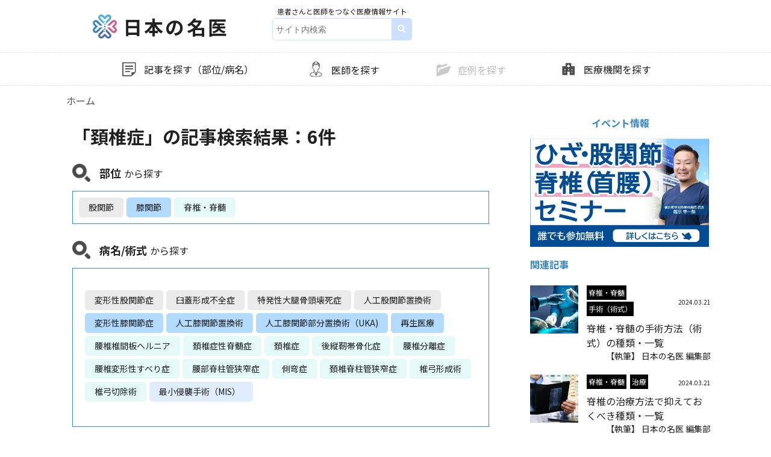

--- FILE ---
content_type: text/html; charset=UTF-8
request_url: https://superdoctor.or.jp/disease-tag/cervical_spondylosis/
body_size: 21362
content:
<!DOCTYPE html>
<html lang="ja">

<head>
<!-- LandingHub Dispatcher -->
<script data-landinghub="dispatcher-helper-tag">(function(w,d,i,wl){const u=new URL('https://airport.landinghub.cloud/dispatcher/manifest.json');u.searchParams.set('id',i);u.searchParams.set('location',w.location.href);wl.length&&u.searchParams.set('wl',wl.join(','));const l=d.createElement('link');l.rel='preload';l.as='fetch';l.crossOrigin='anonymous';l.href=u.href;d.head.prepend(l)})(window,document,'59645217-8f66-4dde-9cc6-82f53efab875',[])</script>
<script src="https://airport.landinghub.cloud/dispatcher/latest/index.js?id=59645217-8f66-4dde-9cc6-82f53efab875" data-landinghub="dispatcher-tag" referrerpolicy="strict-origin"></script>
<!-- End of LandingHub Dispatcher -->
      <!-- Google Tag Manager -->
    <script>
        (function(w,d,s,l,i){w[l]=w[l]||[];w[l].push({'gtm.start':
        new Date().getTime(),event:'gtm.js'});var f=d.getElementsByTagName(s)[0],
        j=d.createElement(s),dl=l!='dataLayer'?'&l='+l:'';j.async=true;j.src=
        'https://www.googletagmanager.com/gtm.js?id='+i+dl;f.parentNode.insertBefore(j,f);
        })(window,document,'script','dataLayer','GTM-N6HCPD6');
    </script>
    <!-- End Google Tag Manager -->

            <meta property="og:image" content="https://superdoctor.or.jp/wp-content/themes/brand-site/assets/images/default.jpg">
    <meta charset="UTF-8">
  <meta name="viewport" content="width=device-width, initial-scale=1.0, viewport-fit=cover">

  

  <script src="https://code.jquery.com/jquery-3.5.1.min.js" integrity="sha256-9/aliU8dGd2tb6OSsuzixeV4y/faTqgFtohetphbbj0=" crossorigin="anonymous"></script>

  <meta name='robots' content='index, follow, max-image-preview:large, max-snippet:-1, max-video-preview:-1' />
	<style>img:is([sizes="auto" i], [sizes^="auto," i]) { contain-intrinsic-size: 3000px 1500px }</style>
	
	<!-- This site is optimized with the Yoast SEO plugin v26.8 - https://yoast.com/product/yoast-seo-wordpress/ -->
	<title>頚椎症 の記事一覧| 日本の名医</title>
	<link rel="canonical" href="https://superdoctor.or.jp/disease-tag/cervical_spondylosis/" />
	<meta property="og:locale" content="ja_JP" />
	<meta property="og:type" content="article" />
	<meta property="og:title" content="頚椎症 の記事一覧| 日本の名医" />
	<meta property="og:url" content="https://superdoctor.or.jp/disease-tag/cervical_spondylosis/" />
	<meta property="og:site_name" content="日本の名医" />
	<meta name="twitter:card" content="summary_large_image" />
	<script type="application/ld+json" class="yoast-schema-graph">{"@context":"https://schema.org","@graph":[{"@type":"CollectionPage","@id":"https://superdoctor.or.jp/disease-tag/cervical_spondylosis/","url":"https://superdoctor.or.jp/disease-tag/cervical_spondylosis/","name":"頚椎症 の記事一覧| 日本の名医","isPartOf":{"@id":"https://superdoctor.or.jp/#website"},"primaryImageOfPage":{"@id":"https://superdoctor.or.jp/disease-tag/cervical_spondylosis/#primaryimage"},"image":{"@id":"https://superdoctor.or.jp/disease-tag/cervical_spondylosis/#primaryimage"},"thumbnailUrl":"https://superdoctor.or.jp/wp-content/uploads/2023/02/0d611ce95dab13c74e6591a3478923e7.jpg","inLanguage":"ja"},{"@type":"ImageObject","inLanguage":"ja","@id":"https://superdoctor.or.jp/disease-tag/cervical_spondylosis/#primaryimage","url":"https://superdoctor.or.jp/wp-content/uploads/2023/02/0d611ce95dab13c74e6591a3478923e7.jpg","contentUrl":"https://superdoctor.or.jp/wp-content/uploads/2023/02/0d611ce95dab13c74e6591a3478923e7.jpg","width":1456,"height":592},{"@type":"WebSite","@id":"https://superdoctor.or.jp/#website","url":"https://superdoctor.or.jp/","name":"日本の名医","description":"患者さんと医師をつなぐ医療情報サイト","publisher":{"@id":"https://superdoctor.or.jp/#organization"},"potentialAction":[{"@type":"SearchAction","target":{"@type":"EntryPoint","urlTemplate":"https://superdoctor.or.jp/?s={search_term_string}"},"query-input":{"@type":"PropertyValueSpecification","valueRequired":true,"valueName":"search_term_string"}}],"inLanguage":"ja"},{"@type":"Organization","@id":"https://superdoctor.or.jp/#organization","name":"日本の名医","url":"https://superdoctor.or.jp/","logo":{"@type":"ImageObject","inLanguage":"ja","@id":"https://superdoctor.or.jp/#/schema/logo/image/","url":"https://superdoctor.or.jp/wp-content/uploads/2023/01/logo_mark-1.svg","contentUrl":"https://superdoctor.or.jp/wp-content/uploads/2023/01/logo_mark-1.svg","width":"1024","height":"1024","caption":"日本の名医"},"image":{"@id":"https://superdoctor.or.jp/#/schema/logo/image/"}}]}</script>
	<!-- / Yoast SEO plugin. -->


<script type="text/javascript" id="wpp-js" src="https://superdoctor.or.jp/wp-content/plugins/wordpress-popular-posts/assets/js/wpp.min.js?ver=7.3.6" data-sampling="0" data-sampling-rate="100" data-api-url="https://superdoctor.or.jp/wp-json/wordpress-popular-posts" data-post-id="0" data-token="4366139fab" data-lang="0" data-debug="0"></script>
<link rel="alternate" type="application/rss+xml" title="日本の名医 &raquo; 頚椎症 病名タグ のフィード" href="https://superdoctor.or.jp/disease-tag/cervical_spondylosis/feed/" />
<script type="text/javascript">
/* <![CDATA[ */
window._wpemojiSettings = {"baseUrl":"https:\/\/s.w.org\/images\/core\/emoji\/16.0.1\/72x72\/","ext":".png","svgUrl":"https:\/\/s.w.org\/images\/core\/emoji\/16.0.1\/svg\/","svgExt":".svg","source":{"concatemoji":"https:\/\/superdoctor.or.jp\/wp-includes\/js\/wp-emoji-release.min.js?ver=6.8.3"}};
/*! This file is auto-generated */
!function(s,n){var o,i,e;function c(e){try{var t={supportTests:e,timestamp:(new Date).valueOf()};sessionStorage.setItem(o,JSON.stringify(t))}catch(e){}}function p(e,t,n){e.clearRect(0,0,e.canvas.width,e.canvas.height),e.fillText(t,0,0);var t=new Uint32Array(e.getImageData(0,0,e.canvas.width,e.canvas.height).data),a=(e.clearRect(0,0,e.canvas.width,e.canvas.height),e.fillText(n,0,0),new Uint32Array(e.getImageData(0,0,e.canvas.width,e.canvas.height).data));return t.every(function(e,t){return e===a[t]})}function u(e,t){e.clearRect(0,0,e.canvas.width,e.canvas.height),e.fillText(t,0,0);for(var n=e.getImageData(16,16,1,1),a=0;a<n.data.length;a++)if(0!==n.data[a])return!1;return!0}function f(e,t,n,a){switch(t){case"flag":return n(e,"\ud83c\udff3\ufe0f\u200d\u26a7\ufe0f","\ud83c\udff3\ufe0f\u200b\u26a7\ufe0f")?!1:!n(e,"\ud83c\udde8\ud83c\uddf6","\ud83c\udde8\u200b\ud83c\uddf6")&&!n(e,"\ud83c\udff4\udb40\udc67\udb40\udc62\udb40\udc65\udb40\udc6e\udb40\udc67\udb40\udc7f","\ud83c\udff4\u200b\udb40\udc67\u200b\udb40\udc62\u200b\udb40\udc65\u200b\udb40\udc6e\u200b\udb40\udc67\u200b\udb40\udc7f");case"emoji":return!a(e,"\ud83e\udedf")}return!1}function g(e,t,n,a){var r="undefined"!=typeof WorkerGlobalScope&&self instanceof WorkerGlobalScope?new OffscreenCanvas(300,150):s.createElement("canvas"),o=r.getContext("2d",{willReadFrequently:!0}),i=(o.textBaseline="top",o.font="600 32px Arial",{});return e.forEach(function(e){i[e]=t(o,e,n,a)}),i}function t(e){var t=s.createElement("script");t.src=e,t.defer=!0,s.head.appendChild(t)}"undefined"!=typeof Promise&&(o="wpEmojiSettingsSupports",i=["flag","emoji"],n.supports={everything:!0,everythingExceptFlag:!0},e=new Promise(function(e){s.addEventListener("DOMContentLoaded",e,{once:!0})}),new Promise(function(t){var n=function(){try{var e=JSON.parse(sessionStorage.getItem(o));if("object"==typeof e&&"number"==typeof e.timestamp&&(new Date).valueOf()<e.timestamp+604800&&"object"==typeof e.supportTests)return e.supportTests}catch(e){}return null}();if(!n){if("undefined"!=typeof Worker&&"undefined"!=typeof OffscreenCanvas&&"undefined"!=typeof URL&&URL.createObjectURL&&"undefined"!=typeof Blob)try{var e="postMessage("+g.toString()+"("+[JSON.stringify(i),f.toString(),p.toString(),u.toString()].join(",")+"));",a=new Blob([e],{type:"text/javascript"}),r=new Worker(URL.createObjectURL(a),{name:"wpTestEmojiSupports"});return void(r.onmessage=function(e){c(n=e.data),r.terminate(),t(n)})}catch(e){}c(n=g(i,f,p,u))}t(n)}).then(function(e){for(var t in e)n.supports[t]=e[t],n.supports.everything=n.supports.everything&&n.supports[t],"flag"!==t&&(n.supports.everythingExceptFlag=n.supports.everythingExceptFlag&&n.supports[t]);n.supports.everythingExceptFlag=n.supports.everythingExceptFlag&&!n.supports.flag,n.DOMReady=!1,n.readyCallback=function(){n.DOMReady=!0}}).then(function(){return e}).then(function(){var e;n.supports.everything||(n.readyCallback(),(e=n.source||{}).concatemoji?t(e.concatemoji):e.wpemoji&&e.twemoji&&(t(e.twemoji),t(e.wpemoji)))}))}((window,document),window._wpemojiSettings);
/* ]]> */
</script>
<style id='wp-emoji-styles-inline-css' type='text/css'>

	img.wp-smiley, img.emoji {
		display: inline !important;
		border: none !important;
		box-shadow: none !important;
		height: 1em !important;
		width: 1em !important;
		margin: 0 0.07em !important;
		vertical-align: -0.1em !important;
		background: none !important;
		padding: 0 !important;
	}
</style>
<link rel='stylesheet' id='wp-block-library-css' href='https://superdoctor.or.jp/wp-includes/css/dist/block-library/style.min.css?ver=6.8.3' type='text/css' media='all' />
<style id='classic-theme-styles-inline-css' type='text/css'>
/*! This file is auto-generated */
.wp-block-button__link{color:#fff;background-color:#32373c;border-radius:9999px;box-shadow:none;text-decoration:none;padding:calc(.667em + 2px) calc(1.333em + 2px);font-size:1.125em}.wp-block-file__button{background:#32373c;color:#fff;text-decoration:none}
</style>
<style id='js-archive-list-archive-widget-style-inline-css' type='text/css'>
/*!***************************************************************************************************************************************************************************************************************************************!*\
  !*** css ./node_modules/css-loader/dist/cjs.js??ruleSet[1].rules[4].use[1]!./node_modules/postcss-loader/dist/cjs.js??ruleSet[1].rules[4].use[2]!./node_modules/sass-loader/dist/cjs.js??ruleSet[1].rules[4].use[3]!./src/style.scss ***!
  \***************************************************************************************************************************************************************************************************************************************/
@charset "UTF-8";
/**
 * The following styles get applied both on the front of your site
 * and in the editor.
 *
 * Replace them with your own styles or remove the file completely.
 */
.js-archive-list a,
.js-archive-list a:focus,
.js-archive-list a:hover {
  text-decoration: none;
}
.js-archive-list .loading {
  display: inline-block;
  padding-left: 5px;
  vertical-align: middle;
  width: 25px;
}
.jal-hide {
  display: none;
}
.widget_jaw_widget ul.jaw_widget,
ul.jaw_widget ul,
body .wp-block-js-archive-list-archive-widget ul.jaw_widget,
body .wp-block-js-archive-list-archive-widget ul.jaw_widget ul,
body ul.jaw_widget {
  list-style: none;
  margin-left: 0;
  padding-left: 0;
}
.widget_jaw_widget ul.jaw_widget li,
.wp-block-js-archive-list-archive-widget ul.jaw_widget li,
.jaw_widget ul li {
  padding-left: 1rem;
  list-style: none;
}
.widget_jaw_widget ul.jaw_widget li::before,
.wp-block-js-archive-list-archive-widget ul.jaw_widget li::before,
.jaw_widget ul li::before {
  content: "";
}
.widget_jaw_widget ul.jaw_widget li .post-date::before,
.wp-block-js-archive-list-archive-widget ul.jaw_widget li .post-date::before,
.jaw_widget ul li .post-date::before {
  content: "—";
  padding-right: 5px;
}
.widget_jaw_widget ul.jaw_widget li .post-date,
.wp-block-js-archive-list-archive-widget ul.jaw_widget li .post-date,
.jaw_widget ul li .post-date {
  padding-left: 5px;
}
/** Bullet's padding **/
.jaw_symbol {
  margin-right: 0.5rem;
}

/*# sourceMappingURL=style-index.css.map*/
</style>
<style id='snow-monkey-blocks-accordion-style-inline-css' type='text/css'>
.smb-accordion{--smb-accordion--gap:var(--_margin-1);--smb-accordion--title-background-color:var(--_lighter-color-gray);--smb-accordion--title-color:inherit;--smb-accordion--body-padding:var(--_padding1)}.smb-accordion>*+*{margin-top:var(--smb-accordion--gap)}.smb-accordion__item{--smb-accordion-item--background-color:var(--smb-accordion--title-background-color);--smb-accordion-item--color:var(--smb-accordion--title-color);--smb-accordion-item--padding:var(--smb-accordion--body-padding);position:relative}.smb-accordion__item__title{align-items:center;background-color:var(--smb-accordion-item--background-color);color:var(--smb-accordion-item--color);display:flex;padding:calc(var(--_padding-1)*.5) var(--_padding-1)}.smb-accordion__item__title__label{flex:1 1 auto}.smb-accordion__item__title__icon{margin-left:var(--_margin-1);--_transition-duration:var(--_global--transition-duration);--_transition-function-timing:var(--_global--transition-function-timing);--_transition-delay:var(--_global--transition-delay);flex:0 0 auto;transition:transform var(--_transition-duration) var(--_transition-function-timing) var(--_transition-delay)}.smb-accordion__item__control{appearance:none!important;cursor:pointer!important;display:block!important;height:100%!important;inset:0!important;opacity:0!important;outline:none!important;position:absolute!important;width:100%!important;z-index:1!important}.smb-accordion__item__control:focus-visible{opacity:1!important;outline:1px solid!important}.smb-accordion__item__body{display:none;padding:var(--smb-accordion--body-padding);position:relative;z-index:2}.smb-accordion .smb-accordion__item__control:checked+.smb-accordion__item__body,.smb-accordion .smb-accordion__item__control:checked+.smb-accordion__item__title+.smb-accordion__item__body{display:block}.smb-accordion .smb-accordion__item__control:checked+.smb-accordion__item__title>.smb-accordion__item__title__icon{transform:rotate(180deg)}:where(.smb-accordion__item__body.is-layout-constrained>*){--wp--style--global--content-size:100%;--wp--style--global--wide-size:100%}

</style>
<link rel='stylesheet' id='snow-monkey-blocks-alert-style-css' href='https://superdoctor.or.jp/wp-content/plugins/snow-monkey-blocks/dist/blocks/alert/style-index.css?ver=21.0.6' type='text/css' media='all' />
<link rel='stylesheet' id='snow-monkey-blocks-balloon-style-css' href='https://superdoctor.or.jp/wp-content/plugins/snow-monkey-blocks/dist/blocks/balloon/style-index.css?ver=21.0.6' type='text/css' media='all' />
<style id='snow-monkey-blocks-box-style-inline-css' type='text/css'>
.smb-box{--smb-box--background-color:#0000;--smb-box--background-image:initial;--smb-box--background-opacity:1;--smb-box--border-color:var(--_lighter-color-gray);--smb-box--border-style:solid;--smb-box--border-width:0px;--smb-box--border-radius:var(--_global--border-radius);--smb-box--box-shadow:initial;--smb-box--color:inherit;--smb-box--padding:var(--_padding1);border-radius:var(--smb-box--border-radius);border-width:0;box-shadow:var(--smb-box--box-shadow);color:var(--smb-box--color);overflow:visible;padding:var(--smb-box--padding);position:relative}.smb-box--p-s{--smb-box--padding:var(--_padding-1)}.smb-box--p-l{--smb-box--padding:var(--_padding2)}.smb-box__background{background-color:var(--smb-box--background-color);background-image:var(--smb-box--background-image);border:var(--smb-box--border-width) var(--smb-box--border-style) var(--smb-box--border-color);border-radius:var(--smb-box--border-radius);bottom:0;display:block;left:0;opacity:var(--smb-box--background-opacity);position:absolute;right:0;top:0}.smb-box__body{position:relative}.smb-box--has-link{cursor:pointer}.smb-box--has-link:has(:focus-visible){outline:auto;outline:auto -webkit-focus-ring-color}.smb-box__link{display:block!important;height:0!important;position:static!important;text-indent:-99999px!important;width:0!important}:where(.smb-box__body.is-layout-constrained>*){--wp--style--global--content-size:100%;--wp--style--global--wide-size:100%}

</style>
<link rel='stylesheet' id='snow-monkey-blocks-btn-style-css' href='https://superdoctor.or.jp/wp-content/plugins/snow-monkey-blocks/dist/blocks/btn/style-index.css?ver=23.0.0' type='text/css' media='all' />
<style id='snow-monkey-blocks-buttons-style-inline-css' type='text/css'>
.smb-buttons{--smb-buttons--gap:var(--_margin1);display:flex;flex-wrap:wrap;gap:var(--smb-buttons--gap)}.smb-buttons.has-text-align-left,.smb-buttons.is-content-justification-left{justify-content:flex-start}.smb-buttons.has-text-align-center,.smb-buttons.is-content-justification-center{justify-content:center}.smb-buttons.has-text-align-right,.smb-buttons.is-content-justification-right{justify-content:flex-end}.smb-buttons.is-content-justification-space-between{justify-content:space-between}.smb-buttons>.smb-btn-wrapper{flex:0 1 auto;margin:0}.smb-buttons>.smb-btn-wrapper--full{flex:1 1 auto}@media not all and (min-width:640px){.smb-buttons>.smb-btn-wrapper--more-wider{flex:1 1 auto}}

</style>
<link rel='stylesheet' id='snow-monkey-blocks-categories-list-style-css' href='https://superdoctor.or.jp/wp-content/plugins/snow-monkey-blocks/dist/blocks/categories-list/style-index.css?ver=21.0.6' type='text/css' media='all' />
<style id='snow-monkey-blocks-container-style-inline-css' type='text/css'>
.smb-container__body{margin-left:auto;margin-right:auto;max-width:100%}.smb-container--no-gutters{padding-left:0!important;padding-right:0!important}:where(.smb-container__body.is-layout-constrained>*){--wp--style--global--content-size:100%;--wp--style--global--wide-size:100%}

</style>
<style id='snow-monkey-blocks-contents-outline-style-inline-css' type='text/css'>
.smb-contents-outline{--smb-contents-outline--background-color:var(--wp--preset--color--sm-lightest-gray);--smb-contents-outline--color:inherit;background-color:var(--smb-contents-outline--background-color);color:var(--smb-contents-outline--color);padding:0!important}.smb-contents-outline .wpco{background-color:inherit;color:inherit}

</style>
<style id='snow-monkey-blocks-countdown-style-inline-css' type='text/css'>
.smb-countdown{--smb-countdown--gap:var(--_margin-2);--smb-countdown--numeric-color:currentColor;--smb-countdown--clock-color:currentColor}.smb-countdown__list{align-items:center;align-self:center;display:flex;flex-direction:row;flex-wrap:wrap;list-style-type:none;margin-left:0;padding-left:0}.smb-countdown__list-item{margin:0 var(--smb-countdown--gap);text-align:center}.smb-countdown__list-item:first-child{margin-left:0}.smb-countdown__list-item:last-child{margin-right:0}.smb-countdown__list-item__numeric{color:var(--smb-countdown--numeric-color);display:block;--_font-size-level:3;font-size:var(--_fluid-font-size);font-weight:700;line-height:var(--_line-height)}.smb-countdown__list-item__clock{color:var(--smb-countdown--clock-color);display:block;--_font-size-level:-1;font-size:var(--_font-size);line-height:var(--_line-height)}.smb-countdown .align-center{justify-content:center}.smb-countdown .align-left{justify-content:flex-start}.smb-countdown .align-right{justify-content:flex-end}.is-style-inline .smb-countdown__list-item__clock,.is-style-inline .smb-countdown__list-item__numeric{display:inline}

</style>
<style id='snow-monkey-blocks-directory-structure-style-inline-css' type='text/css'>
.smb-directory-structure{--smb-directory-structure--background-color:var(--_lightest-color-gray);--smb-directory-structure--padding:var(--_padding1);--smb-directory-structure--gap:var(--_margin-2);--smb-directory-structure--icon-color:inherit;background-color:var(--smb-directory-structure--background-color);overflow-x:auto;overflow-y:hidden;padding:var(--smb-directory-structure--padding)}.smb-directory-structure>*+*{margin-top:var(--smb-directory-structure--gap)}.smb-directory-structure__item p{align-items:flex-start;display:flex;flex-wrap:nowrap}.smb-directory-structure .fa-fw{color:var(--smb-directory-structure--icon-color);width:auto}.smb-directory-structure .svg-inline--fa{display:var(--fa-display,inline-block);height:1em;overflow:visible;vertical-align:-.125em}.smb-directory-structure__item__name{margin-left:.5em;white-space:nowrap}.smb-directory-structure__item__list{margin-left:1.5em}.smb-directory-structure__item__list>*{margin-top:var(--smb-directory-structure--gap)}

</style>
<style id='snow-monkey-blocks-evaluation-star-style-inline-css' type='text/css'>
.smb-evaluation-star{--smb-evaluation-star--gap:var(--_margin-2);--smb-evaluation-star--icon-color:#f9bb2d;--smb-evaluation-star--numeric-color:currentColor;align-items:center;display:flex;gap:var(--smb-evaluation-star--gap)}.smb-evaluation-star--title-right .smb-evaluation-star__title{order:1}.smb-evaluation-star__body{display:inline-flex;gap:var(--smb-evaluation-star--gap)}.smb-evaluation-star__numeric{color:var(--smb-evaluation-star--numeric-color);font-weight:700}.smb-evaluation-star__numeric--right{order:1}.smb-evaluation-star__icon{color:var(--smb-evaluation-star--icon-color);display:inline-block}.smb-evaluation-star .svg-inline--fa{display:var(--fa-display,inline-block);height:1em;overflow:visible;vertical-align:-.125em}

</style>
<style id='snow-monkey-blocks-faq-style-inline-css' type='text/css'>
.smb-faq{--smb-faq--border-color:var(--_lighter-color-gray);--smb-faq--label-color:initial;--smb-faq--item-gap:var(--_margin1);--smb-faq--item-question-label-color:currentColor;--smb-faq--item-answer-label-color:currentColor;border-top:1px solid var(--smb-faq--border-color)}.smb-faq__item{border-bottom:1px solid var(--smb-faq--border-color);padding:var(--_padding1) 0}.smb-faq__item__answer,.smb-faq__item__question{display:flex;flex-direction:row;flex-wrap:nowrap}.smb-faq__item__answer__label,.smb-faq__item__question__label{flex:0 0 0%;margin-right:var(--smb-faq--item-gap);margin-top:calc(var(--_half-leading)*-1em - .125em);--_font-size-level:3;font-size:var(--_fluid-font-size);font-weight:400;line-height:var(--_line-height);min-width:.8em}.smb-faq__item__answer__body,.smb-faq__item__question__body{flex:1 1 auto;margin-top:calc(var(--_half-leading)*-1em)}.smb-faq__item__question{font-weight:700;margin:0 0 var(--smb-faq--item-gap)}.smb-faq__item__question__label{color:var(--smb-faq--item-question-label-color)}.smb-faq__item__answer__label{color:var(--smb-faq--item-answer-label-color)}:where(.smb-faq__item__answer__body.is-layout-constrained>*){--wp--style--global--content-size:100%;--wp--style--global--wide-size:100%}

</style>
<style id='snow-monkey-blocks-flex-style-inline-css' type='text/css'>
.smb-flex{--smb-flex--box-shadow:none;box-shadow:var(--smb-flex--box-shadow);flex-direction:column}.smb-flex.is-horizontal{flex-direction:row}.smb-flex.is-vertical{flex-direction:column}.smb-flex>*{--smb--flex-grow:0;--smb--flex-shrink:1;--smb--flex-basis:auto;flex-basis:var(--smb--flex-basis);flex-grow:var(--smb--flex-grow);flex-shrink:var(--smb--flex-shrink);min-width:0}

</style>
<style id='snow-monkey-blocks-grid-style-inline-css' type='text/css'>
.smb-grid{--smb-grid--gap:0px;--smb-grid--column-auto-repeat:auto-fit;--smb-grid--columns:1;--smb-grid--column-min-width:250px;--smb-grid--grid-template-columns:none;--smb-grid--rows:1;--smb-grid--grid-template-rows:none;display:grid;gap:var(--smb-grid--gap)}.smb-grid>*{--smb--justify-self:stretch;--smb--align-self:stretch;--smb--grid-column:auto;--smb--grid-row:auto;align-self:var(--smb--align-self);grid-column:var(--smb--grid-column);grid-row:var(--smb--grid-row);justify-self:var(--smb--justify-self);margin-bottom:0;margin-top:0;min-width:0}.smb-grid--columns\:columns{grid-template-columns:repeat(var(--smb-grid--columns),1fr)}.smb-grid--columns\:min{grid-template-columns:repeat(var(--smb-grid--column-auto-repeat),minmax(min(var(--smb-grid--column-min-width),100%),1fr))}.smb-grid--columns\:free{grid-template-columns:var(--smb-grid--grid-template-columns)}.smb-grid--rows\:rows{grid-template-rows:repeat(var(--smb-grid--rows),1fr)}.smb-grid--rows\:free{grid-template-rows:var(--smb-grid--grid-template-rows)}

</style>
<link rel='stylesheet' id='snow-monkey-blocks-hero-header-style-css' href='https://superdoctor.or.jp/wp-content/plugins/snow-monkey-blocks/dist/blocks/hero-header/style-index.css?ver=21.0.6' type='text/css' media='all' />
<link rel='stylesheet' id='snow-monkey-blocks-information-style-css' href='https://superdoctor.or.jp/wp-content/plugins/snow-monkey-blocks/dist/blocks/information/style-index.css?ver=21.0.6' type='text/css' media='all' />
<style id='snow-monkey-blocks-list-style-inline-css' type='text/css'>
.smb-list{--smb-list--gap:var(--_margin-2)}.smb-list ul{list-style:none!important}.smb-list ul *>li:first-child,.smb-list ul li+li{margin-top:var(--smb-list--gap)}.smb-list ul>li{position:relative}.smb-list ul>li .smb-list__icon{left:-1.5em;position:absolute}

</style>
<link rel='stylesheet' id='snow-monkey-blocks-media-text-style-css' href='https://superdoctor.or.jp/wp-content/plugins/snow-monkey-blocks/dist/blocks/media-text/style-index.css?ver=21.0.6' type='text/css' media='all' />
<link rel='stylesheet' id='snow-monkey-blocks-panels-style-css' href='https://superdoctor.or.jp/wp-content/plugins/snow-monkey-blocks/dist/blocks/panels/style-index.css?ver=23.0.2' type='text/css' media='all' />
<style id='snow-monkey-blocks-price-menu-style-inline-css' type='text/css'>
.smb-price-menu{--smb-price-menu--border-color:var(--_lighter-color-gray);--smb-price-menu--item-padding:var(--_padding-1);border-top:1px solid var(--smb-price-menu--border-color)}.smb-price-menu>.smb-price-menu__item{margin-bottom:0;margin-top:0}.smb-price-menu__item{border-bottom:1px solid var(--smb-price-menu--border-color);column-gap:var(--_margin-1);padding:var(--smb-price-menu--item-padding) 0}@media(min-width:640px){.smb-price-menu__item{align-items:center;display:flex;flex-direction:row;flex-wrap:nowrap;justify-content:space-between}.smb-price-menu__item>:where(.smb-price-menu__item__title){flex:1 1 auto}.smb-price-menu__item>:where(.smb-price-menu__item__price){flex:0 0 auto}}

</style>
<style id='snow-monkey-blocks-rating-box-style-inline-css' type='text/css'>
.smb-rating-box{--smb-rating-box--gap:var(--_margin-1);--smb-rating-box--bar-border-radius:var(--_global--border-radius);--smb-rating-box--bar-background-color:var(--_lighter-color-gray);--smb-rating-box--bar-height:1rem;--smb-rating-box--rating-background-color:#f9bb2d}.smb-rating-box>.smb-rating-box__item__title{margin-bottom:var(--_margin-2)}.smb-rating-box__body>*+*{margin-top:var(--smb-rating-box--gap)}.smb-rating-box__item{display:grid;gap:var(--_margin-2)}.smb-rating-box__item__body{align-items:end;display:grid;gap:var(--_margin1);grid-template-columns:1fr auto}.smb-rating-box__item__numeric{--_font-size-level:-2;font-size:var(--_font-size);line-height:var(--_line-height)}.smb-rating-box__item__evaluation{grid-column:1/-1}.smb-rating-box__item__evaluation__bar,.smb-rating-box__item__evaluation__rating{border-radius:var(--smb-rating-box--bar-border-radius);height:var(--smb-rating-box--bar-height)}.smb-rating-box__item__evaluation__bar{background-color:var(--smb-rating-box--bar-background-color);position:relative}.smb-rating-box__item__evaluation__rating{background-color:var(--smb-rating-box--rating-background-color);left:0;position:absolute;top:0}.smb-rating-box__item__evaluation__numeric{bottom:calc(var(--smb-rating-box--bar-height) + var(--_s-2));position:absolute;right:0;--_font-size-level:-2;font-size:var(--_font-size);line-height:var(--_line-height)}

</style>
<style id='snow-monkey-blocks-read-more-box-style-inline-css' type='text/css'>
.smb-read-more-box{--smb-read-more-box--content-height:100px;--smb-read-more-box--mask-color:var(--_global--background-color,#fff)}.smb-read-more-box__content{--_transition-duration:var(--_global--transition-duration);--_transition-function-timing:var(--_global--transition-function-timing);--_transition-delay:var(--_global--transition-delay);overflow:hidden;position:relative;transition:height var(--_transition-duration) var(--_transition-function-timing) var(--_transition-delay)}.smb-read-more-box__content[aria-hidden=true]{height:var(--smb-read-more-box--content-height)}.smb-read-more-box__action{display:flex;flex-wrap:wrap;margin-top:var(--_padding-1)}.smb-read-more-box__action.is-content-justification-left{justify-content:start}.smb-read-more-box__action.is-content-justification-center{justify-content:center}.smb-read-more-box__action.is-content-justification-right{justify-content:end}.smb-read-more-box__btn-wrapper.smb-btn-wrapper--full{flex-grow:1}.smb-read-more-box__button{cursor:pointer}.smb-read-more-box--has-mask .smb-read-more-box__content[aria-hidden=true]:after{background:linear-gradient(to bottom,#0000 0,var(--smb-read-more-box--mask-color) 100%);content:"";display:block;height:50px;inset:auto 0 0 0;position:absolute}.smb-read-more-box.is-style-ghost .smb-read-more-box__button{--smb-btn--color:var(--smb-btn--style--ghost--color);background-color:#0000;border:1px solid var(--smb-btn--style--ghost--border-color)}.smb-read-more-box.is-style-text .smb-read-more-box__button{--smb-btn--background-color:#0000;--smb-btn--color:var(--smb-btn--style--text--color);--smb-btn--padding:0px;border:none}:where(.smb-read-more-box__content.is-layout-constrained>*){--wp--style--global--content-size:100%;--wp--style--global--wide-size:100%}

</style>
<link rel='stylesheet' id='snow-monkey-blocks-section-style-css' href='https://superdoctor.or.jp/wp-content/plugins/snow-monkey-blocks/dist/blocks/section/style-index.css?ver=24.1.1' type='text/css' media='all' />
<link rel='stylesheet' id='snow-monkey-blocks-step-style-css' href='https://superdoctor.or.jp/wp-content/plugins/snow-monkey-blocks/dist/blocks/step/style-index.css?ver=24.1.0' type='text/css' media='all' />
<link rel='stylesheet' id='snow-monkey-blocks-tabs-style-css' href='https://superdoctor.or.jp/wp-content/plugins/snow-monkey-blocks/dist/blocks/tabs/style-index.css?ver=22.2.3' type='text/css' media='all' />
<style id='snow-monkey-blocks-taxonomy-terms-style-inline-css' type='text/css'>
.smb-taxonomy-terms__item>a{align-items:center;display:inline-flex!important}.smb-taxonomy-terms__item__count{display:inline-block;margin-left:.4em;text-decoration:none}.smb-taxonomy-terms__item__count span{align-items:center;display:inline-flex}.smb-taxonomy-terms__item__count span:before{content:"(";font-size:.8em}.smb-taxonomy-terms__item__count span:after{content:")";font-size:.8em}.smb-taxonomy-terms.is-style-tag .smb-taxonomy-terms__list{list-style:none;margin-left:0;padding-left:0}.smb-taxonomy-terms.is-style-tag .smb-taxonomy-terms__item{display:inline-block;margin:4px 4px 4px 0}.smb-taxonomy-terms.is-style-slash .smb-taxonomy-terms__list{display:flex;flex-wrap:wrap;list-style:none;margin-left:0;padding-left:0}.smb-taxonomy-terms.is-style-slash .smb-taxonomy-terms__item{display:inline-block}.smb-taxonomy-terms.is-style-slash .smb-taxonomy-terms__item:not(:last-child):after{content:"/";display:inline-block;margin:0 .5em}

</style>
<style id='snow-monkey-blocks-testimonial-style-inline-css' type='text/css'>
.smb-testimonial__item{display:flex;flex-direction:row;flex-wrap:nowrap;justify-content:center}.smb-testimonial__item__figure{border-radius:100%;flex:0 0 auto;height:48px;margin-right:var(--_margin-1);margin-top:calc(var(--_half-leading)*1rem);overflow:hidden;width:48px}.smb-testimonial__item__figure img{height:100%;object-fit:cover;object-position:50% 50%;width:100%}.smb-testimonial__item__body{flex:1 1 auto;max-width:100%}.smb-testimonial__item__name{--_font-size-level:-2;font-size:var(--_font-size);line-height:var(--_line-height)}.smb-testimonial__item__name a{color:inherit}.smb-testimonial__item__lede{--_font-size-level:-2;font-size:var(--_font-size);line-height:var(--_line-height)}.smb-testimonial__item__lede a{color:inherit}.smb-testimonial__item__content{margin-bottom:var(--_margin-1);--_font-size-level:-1;font-size:var(--_font-size);line-height:var(--_line-height)}.smb-testimonial__item__content:after{background-color:currentColor;content:"";display:block;height:1px;margin-top:var(--_margin-1);width:2rem}

</style>
<link rel='stylesheet' id='coblocks-frontend-css' href='https://superdoctor.or.jp/wp-content/plugins/coblocks/dist/style-coblocks-1.css?ver=3.1.16' type='text/css' media='all' />
<link rel='stylesheet' id='coblocks-extensions-css' href='https://superdoctor.or.jp/wp-content/plugins/coblocks/dist/style-coblocks-extensions.css?ver=3.1.16' type='text/css' media='all' />
<link rel='stylesheet' id='coblocks-animation-css' href='https://superdoctor.or.jp/wp-content/plugins/coblocks/dist/style-coblocks-animation.css?ver=2677611078ee87eb3b1c' type='text/css' media='all' />
<link rel='stylesheet' id='slick-carousel-css' href='https://superdoctor.or.jp/wp-content/plugins/snow-monkey-blocks/dist/packages/slick/slick.css?ver=1765255445' type='text/css' media='all' />
<link rel='stylesheet' id='slick-carousel-theme-css' href='https://superdoctor.or.jp/wp-content/plugins/snow-monkey-blocks/dist/packages/slick/slick-theme.css?ver=1765255445' type='text/css' media='all' />
<link rel='stylesheet' id='spider-css' href='https://superdoctor.or.jp/wp-content/plugins/snow-monkey-blocks/dist/packages/spider/dist/css/spider.css?ver=1765255445' type='text/css' media='all' />
<link rel='stylesheet' id='snow-monkey-blocks-css' href='https://superdoctor.or.jp/wp-content/plugins/snow-monkey-blocks/dist/css/blocks.css?ver=1765255445' type='text/css' media='all' />
<link rel='stylesheet' id='sass-basis-css' href='https://superdoctor.or.jp/wp-content/plugins/snow-monkey-blocks/dist/css/fallback.css?ver=1765255445' type='text/css' media='all' />
<link rel='stylesheet' id='snow-monkey-blocks/nopro-css' href='https://superdoctor.or.jp/wp-content/plugins/snow-monkey-blocks/dist/css/nopro.css?ver=1765255445' type='text/css' media='all' />
<link rel='stylesheet' id='snow-monkey-editor-css' href='https://superdoctor.or.jp/wp-content/plugins/snow-monkey-editor/dist/css/app.css?ver=1765255455' type='text/css' media='all' />
<link rel='stylesheet' id='snow-monkey-editor@front-css' href='https://superdoctor.or.jp/wp-content/plugins/snow-monkey-editor/dist/css/front.css?ver=1765255455' type='text/css' media='all' />
<link rel='stylesheet' id='snow-monkey-blocks-btn-box-style-css' href='https://superdoctor.or.jp/wp-content/plugins/snow-monkey-blocks/dist/blocks/btn-box/style-index.css?ver=1765255445' type='text/css' media='all' />
<link rel='stylesheet' id='snow-monkey-blocks-items-style-css' href='https://superdoctor.or.jp/wp-content/plugins/snow-monkey-blocks/dist/blocks/items/style-index.css?ver=1765255445' type='text/css' media='all' />
<link rel='stylesheet' id='snow-monkey-blocks-pricing-table-style-css' href='https://superdoctor.or.jp/wp-content/plugins/snow-monkey-blocks/dist/blocks/pricing-table/style-index.css?ver=1765255445' type='text/css' media='all' />
<link rel='stylesheet' id='snow-monkey-blocks-section-break-the-grid-style-css' href='https://superdoctor.or.jp/wp-content/plugins/snow-monkey-blocks/dist/blocks/section-break-the-grid/style-index.css?ver=1765255445' type='text/css' media='all' />
<link rel='stylesheet' id='snow-monkey-blocks-section-side-heading-style-css' href='https://superdoctor.or.jp/wp-content/plugins/snow-monkey-blocks/dist/blocks/section-side-heading/style-index.css?ver=1765255445' type='text/css' media='all' />
<link rel='stylesheet' id='snow-monkey-blocks-section-with-bgimage-style-css' href='https://superdoctor.or.jp/wp-content/plugins/snow-monkey-blocks/dist/blocks/section-with-bgimage/style-index.css?ver=1765255445' type='text/css' media='all' />
<link rel='stylesheet' id='snow-monkey-blocks-section-with-bgvideo-style-css' href='https://superdoctor.or.jp/wp-content/plugins/snow-monkey-blocks/dist/blocks/section-with-bgvideo/style-index.css?ver=1765255445' type='text/css' media='all' />
<link rel='stylesheet' id='snow-monkey-blocks-slider-style-css' href='https://superdoctor.or.jp/wp-content/plugins/snow-monkey-blocks/dist/blocks/slider/style-index.css?ver=1765255445' type='text/css' media='all' />
<link rel='stylesheet' id='snow-monkey-blocks-spider-slider-style-css' href='https://superdoctor.or.jp/wp-content/plugins/snow-monkey-blocks/dist/blocks/spider-slider/style-index.css?ver=1765255445' type='text/css' media='all' />
<link rel='stylesheet' id='snow-monkey-blocks-spider-pickup-slider-style-css' href='https://superdoctor.or.jp/wp-content/plugins/snow-monkey-blocks/dist/blocks/spider-pickup-slider/style-index.css?ver=1765255445' type='text/css' media='all' />
<link rel='stylesheet' id='snow-monkey-blocks-spider-contents-slider-style-css' href='https://superdoctor.or.jp/wp-content/plugins/snow-monkey-blocks/dist/blocks/spider-contents-slider/style-index.css?ver=1765255445' type='text/css' media='all' />
<link rel='stylesheet' id='snow-monkey-blocks-thumbnail-gallery-style-css' href='https://superdoctor.or.jp/wp-content/plugins/snow-monkey-blocks/dist/blocks/thumbnail-gallery/style-index.css?ver=1765255445' type='text/css' media='all' />
<style id='global-styles-inline-css' type='text/css'>
:root{--wp--preset--aspect-ratio--square: 1;--wp--preset--aspect-ratio--4-3: 4/3;--wp--preset--aspect-ratio--3-4: 3/4;--wp--preset--aspect-ratio--3-2: 3/2;--wp--preset--aspect-ratio--2-3: 2/3;--wp--preset--aspect-ratio--16-9: 16/9;--wp--preset--aspect-ratio--9-16: 9/16;--wp--preset--color--black: var(--color_text));--wp--preset--color--cyan-bluish-gray: #abb8c3;--wp--preset--color--white: var(--color_text_white);--wp--preset--color--pale-pink: #f78da7;--wp--preset--color--vivid-red: #cf2e2e;--wp--preset--color--luminous-vivid-orange: #ff6900;--wp--preset--color--luminous-vivid-amber: #fcb900;--wp--preset--color--light-green-cyan: #7bdcb5;--wp--preset--color--vivid-green-cyan: #00d084;--wp--preset--color--pale-cyan-blue: #8ed1fc;--wp--preset--color--vivid-cyan-blue: #0693e3;--wp--preset--color--vivid-purple: #9b51e0;--wp--preset--color--gray: var(--color_text_sub);--wp--preset--color--light-grey: var(--color_light_grey);--wp--preset--color--sub-gray: var(--color_text_hint);--wp--preset--color--sub-white: var(--color_text_white_sub);--wp--preset--color--invisible: rgba(255,255,255,0);--wp--preset--color--theme-main: var(--color_theme_main);--wp--preset--color--aqua-blue: var(--color_aqua_blue);--wp--preset--color--oriental-blue: var(--color_oriental_blue);--wp--preset--color--hyacinth-blue: var(--color_hyacinth_blue);--wp--preset--color--baby-blue: var(--color_baby_blue);--wp--preset--color--ash-grey: var(--color_ash_grey);--wp--preset--color--steel-grey: var(--color_steel_grey);--wp--preset--color--silver-grey: var(--color_silver_grey);--wp--preset--color--accent-pink: var(--color_accent_pink);--wp--preset--color--yellow: var(--color_yellow);--wp--preset--color--red: var(--color_red);--wp--preset--color--background: var(--color_white);--wp--preset--gradient--vivid-cyan-blue-to-vivid-purple: linear-gradient(135deg,rgba(6,147,227,1) 0%,rgb(155,81,224) 100%);--wp--preset--gradient--light-green-cyan-to-vivid-green-cyan: linear-gradient(135deg,rgb(122,220,180) 0%,rgb(0,208,130) 100%);--wp--preset--gradient--luminous-vivid-amber-to-luminous-vivid-orange: linear-gradient(135deg,rgba(252,185,0,1) 0%,rgba(255,105,0,1) 100%);--wp--preset--gradient--luminous-vivid-orange-to-vivid-red: linear-gradient(135deg,rgba(255,105,0,1) 0%,rgb(207,46,46) 100%);--wp--preset--gradient--very-light-gray-to-cyan-bluish-gray: linear-gradient(135deg,rgb(238,238,238) 0%,rgb(169,184,195) 100%);--wp--preset--gradient--cool-to-warm-spectrum: linear-gradient(135deg,rgb(74,234,220) 0%,rgb(151,120,209) 20%,rgb(207,42,186) 40%,rgb(238,44,130) 60%,rgb(251,105,98) 80%,rgb(254,248,76) 100%);--wp--preset--gradient--blush-light-purple: linear-gradient(135deg,rgb(255,206,236) 0%,rgb(152,150,240) 100%);--wp--preset--gradient--blush-bordeaux: linear-gradient(135deg,rgb(254,205,165) 0%,rgb(254,45,45) 50%,rgb(107,0,62) 100%);--wp--preset--gradient--luminous-dusk: linear-gradient(135deg,rgb(255,203,112) 0%,rgb(199,81,192) 50%,rgb(65,88,208) 100%);--wp--preset--gradient--pale-ocean: linear-gradient(135deg,rgb(255,245,203) 0%,rgb(182,227,212) 50%,rgb(51,167,181) 100%);--wp--preset--gradient--electric-grass: linear-gradient(135deg,rgb(202,248,128) 0%,rgb(113,206,126) 100%);--wp--preset--gradient--midnight: linear-gradient(135deg,rgb(2,3,129) 0%,rgb(40,116,252) 100%);--wp--preset--gradient--beside-gradation: linear-gradient(90deg,var(--color_theme_main) 0%,var(--color_oriental_blue) 100%);--wp--preset--gradient--vertical-gradation: linear-gradient(180deg,var(--color_theme_main) 0%,var(--color_oriental_blue) 100%);--wp--preset--gradient--beside-gradation-reverse: linear-gradient(90deg,var(--color_aqua_blue) 0%,var(--color_theme_main) 100%);--wp--preset--gradient--vertical-gradation-reverse: linear-gradient(180deg,var(--color_aqua_blue) 0%,var(--color_theme_main) 100%);--wp--preset--gradient--gray: linear-gradient(90deg,#F8F8F9 0%,#DEDDDD 100%);--wp--preset--gradient--dark-gray: linear-gradient(90deg,#E9E9E9 0%,#D1CDCC 100%);--wp--preset--font-size--small: 13px;--wp--preset--font-size--medium: 20px;--wp--preset--font-size--large: 36px;--wp--preset--font-size--x-large: 42px;--wp--preset--spacing--20: 0.44rem;--wp--preset--spacing--30: 0.67rem;--wp--preset--spacing--40: 1rem;--wp--preset--spacing--50: 1.5rem;--wp--preset--spacing--60: 2.25rem;--wp--preset--spacing--70: 3.38rem;--wp--preset--spacing--80: 5.06rem;--wp--preset--shadow--natural: 6px 6px 9px rgba(0, 0, 0, 0.2);--wp--preset--shadow--deep: 12px 12px 50px rgba(0, 0, 0, 0.4);--wp--preset--shadow--sharp: 6px 6px 0px rgba(0, 0, 0, 0.2);--wp--preset--shadow--outlined: 6px 6px 0px -3px rgba(255, 255, 255, 1), 6px 6px rgba(0, 0, 0, 1);--wp--preset--shadow--crisp: 6px 6px 0px rgba(0, 0, 0, 1);}:where(.is-layout-flex){gap: 0.5em;}:where(.is-layout-grid){gap: 0.5em;}body .is-layout-flex{display: flex;}.is-layout-flex{flex-wrap: wrap;align-items: center;}.is-layout-flex > :is(*, div){margin: 0;}body .is-layout-grid{display: grid;}.is-layout-grid > :is(*, div){margin: 0;}:where(.wp-block-columns.is-layout-flex){gap: 2em;}:where(.wp-block-columns.is-layout-grid){gap: 2em;}:where(.wp-block-post-template.is-layout-flex){gap: 1.25em;}:where(.wp-block-post-template.is-layout-grid){gap: 1.25em;}.has-black-color{color: var(--wp--preset--color--black) !important;}.has-cyan-bluish-gray-color{color: var(--wp--preset--color--cyan-bluish-gray) !important;}.has-white-color{color: var(--wp--preset--color--white) !important;}.has-pale-pink-color{color: var(--wp--preset--color--pale-pink) !important;}.has-vivid-red-color{color: var(--wp--preset--color--vivid-red) !important;}.has-luminous-vivid-orange-color{color: var(--wp--preset--color--luminous-vivid-orange) !important;}.has-luminous-vivid-amber-color{color: var(--wp--preset--color--luminous-vivid-amber) !important;}.has-light-green-cyan-color{color: var(--wp--preset--color--light-green-cyan) !important;}.has-vivid-green-cyan-color{color: var(--wp--preset--color--vivid-green-cyan) !important;}.has-pale-cyan-blue-color{color: var(--wp--preset--color--pale-cyan-blue) !important;}.has-vivid-cyan-blue-color{color: var(--wp--preset--color--vivid-cyan-blue) !important;}.has-vivid-purple-color{color: var(--wp--preset--color--vivid-purple) !important;}.has-black-background-color{background-color: var(--wp--preset--color--black) !important;}.has-cyan-bluish-gray-background-color{background-color: var(--wp--preset--color--cyan-bluish-gray) !important;}.has-white-background-color{background-color: var(--wp--preset--color--white) !important;}.has-pale-pink-background-color{background-color: var(--wp--preset--color--pale-pink) !important;}.has-vivid-red-background-color{background-color: var(--wp--preset--color--vivid-red) !important;}.has-luminous-vivid-orange-background-color{background-color: var(--wp--preset--color--luminous-vivid-orange) !important;}.has-luminous-vivid-amber-background-color{background-color: var(--wp--preset--color--luminous-vivid-amber) !important;}.has-light-green-cyan-background-color{background-color: var(--wp--preset--color--light-green-cyan) !important;}.has-vivid-green-cyan-background-color{background-color: var(--wp--preset--color--vivid-green-cyan) !important;}.has-pale-cyan-blue-background-color{background-color: var(--wp--preset--color--pale-cyan-blue) !important;}.has-vivid-cyan-blue-background-color{background-color: var(--wp--preset--color--vivid-cyan-blue) !important;}.has-vivid-purple-background-color{background-color: var(--wp--preset--color--vivid-purple) !important;}.has-black-border-color{border-color: var(--wp--preset--color--black) !important;}.has-cyan-bluish-gray-border-color{border-color: var(--wp--preset--color--cyan-bluish-gray) !important;}.has-white-border-color{border-color: var(--wp--preset--color--white) !important;}.has-pale-pink-border-color{border-color: var(--wp--preset--color--pale-pink) !important;}.has-vivid-red-border-color{border-color: var(--wp--preset--color--vivid-red) !important;}.has-luminous-vivid-orange-border-color{border-color: var(--wp--preset--color--luminous-vivid-orange) !important;}.has-luminous-vivid-amber-border-color{border-color: var(--wp--preset--color--luminous-vivid-amber) !important;}.has-light-green-cyan-border-color{border-color: var(--wp--preset--color--light-green-cyan) !important;}.has-vivid-green-cyan-border-color{border-color: var(--wp--preset--color--vivid-green-cyan) !important;}.has-pale-cyan-blue-border-color{border-color: var(--wp--preset--color--pale-cyan-blue) !important;}.has-vivid-cyan-blue-border-color{border-color: var(--wp--preset--color--vivid-cyan-blue) !important;}.has-vivid-purple-border-color{border-color: var(--wp--preset--color--vivid-purple) !important;}.has-vivid-cyan-blue-to-vivid-purple-gradient-background{background: var(--wp--preset--gradient--vivid-cyan-blue-to-vivid-purple) !important;}.has-light-green-cyan-to-vivid-green-cyan-gradient-background{background: var(--wp--preset--gradient--light-green-cyan-to-vivid-green-cyan) !important;}.has-luminous-vivid-amber-to-luminous-vivid-orange-gradient-background{background: var(--wp--preset--gradient--luminous-vivid-amber-to-luminous-vivid-orange) !important;}.has-luminous-vivid-orange-to-vivid-red-gradient-background{background: var(--wp--preset--gradient--luminous-vivid-orange-to-vivid-red) !important;}.has-very-light-gray-to-cyan-bluish-gray-gradient-background{background: var(--wp--preset--gradient--very-light-gray-to-cyan-bluish-gray) !important;}.has-cool-to-warm-spectrum-gradient-background{background: var(--wp--preset--gradient--cool-to-warm-spectrum) !important;}.has-blush-light-purple-gradient-background{background: var(--wp--preset--gradient--blush-light-purple) !important;}.has-blush-bordeaux-gradient-background{background: var(--wp--preset--gradient--blush-bordeaux) !important;}.has-luminous-dusk-gradient-background{background: var(--wp--preset--gradient--luminous-dusk) !important;}.has-pale-ocean-gradient-background{background: var(--wp--preset--gradient--pale-ocean) !important;}.has-electric-grass-gradient-background{background: var(--wp--preset--gradient--electric-grass) !important;}.has-midnight-gradient-background{background: var(--wp--preset--gradient--midnight) !important;}.has-small-font-size{font-size: var(--wp--preset--font-size--small) !important;}.has-medium-font-size{font-size: var(--wp--preset--font-size--medium) !important;}.has-large-font-size{font-size: var(--wp--preset--font-size--large) !important;}.has-x-large-font-size{font-size: var(--wp--preset--font-size--x-large) !important;}
:where(.wp-block-post-template.is-layout-flex){gap: 1.25em;}:where(.wp-block-post-template.is-layout-grid){gap: 1.25em;}
:where(.wp-block-columns.is-layout-flex){gap: 2em;}:where(.wp-block-columns.is-layout-grid){gap: 2em;}
:root :where(.wp-block-pullquote){font-size: 1.5em;line-height: 1.6;}
</style>
<link rel='stylesheet' id='wp-components-css' href='https://superdoctor.or.jp/wp-includes/css/dist/components/style.min.css?ver=6.8.3' type='text/css' media='all' />
<link rel='stylesheet' id='godaddy-styles-css' href='https://superdoctor.or.jp/wp-content/plugins/coblocks/includes/Dependencies/GoDaddy/Styles/build/latest.css?ver=2.0.2' type='text/css' media='all' />
<link rel='stylesheet' id='snow-monkey-editor@view-css' href='https://superdoctor.or.jp/wp-content/plugins/snow-monkey-editor/dist/css/view.css?ver=1765255455' type='text/css' media='all' />
<link rel='stylesheet' id='wordpress-popular-posts-css-css' href='https://superdoctor.or.jp/wp-content/plugins/wordpress-popular-posts/assets/css/wpp.css?ver=7.3.6' type='text/css' media='all' />
<link rel='stylesheet' id='style-handle-name-css' href='https://superdoctor.or.jp/wp-content/themes/brand-site/assets/css/style.css?ver=1754632031' type='text/css' media='all' />
<!--n2css--><!--n2js--><script type="text/javascript" src="https://superdoctor.or.jp/wp-content/plugins/snow-monkey-blocks/dist/js/fontawesome-all.js?ver=1765255445" id="fontawesome6-js" defer="defer" data-wp-strategy="defer"></script>
<script type="text/javascript" src="https://superdoctor.or.jp/wp-content/plugins/snow-monkey-blocks/dist/packages/spider/dist/js/spider.js?ver=1765255445" id="spider-js" defer="defer" data-wp-strategy="defer"></script>
<script type="text/javascript" src="https://superdoctor.or.jp/wp-content/plugins/snow-monkey-editor/dist/js/app.js?ver=1765255455" id="snow-monkey-editor-js" defer="defer" data-wp-strategy="defer"></script>
<link rel="https://api.w.org/" href="https://superdoctor.or.jp/wp-json/" /><link rel="alternate" title="JSON" type="application/json" href="https://superdoctor.or.jp/wp-json/wp/v2/disease-tag/61" /><link rel="EditURI" type="application/rsd+xml" title="RSD" href="https://superdoctor.or.jp/xmlrpc.php?rsd" />
<meta name="generator" content="WordPress 6.8.3" />
<link rel="apple-touch-icon" sizes="144x144" href="/wp-content/uploads/fbrfg/apple-touch-icon.png">
<link rel="icon" type="image/png" sizes="32x32" href="/wp-content/uploads/fbrfg/favicon-32x32.png">
<link rel="icon" type="image/png" sizes="16x16" href="/wp-content/uploads/fbrfg/favicon-16x16.png">
<link rel="manifest" href="/wp-content/uploads/fbrfg/site.webmanifest">
<link rel="mask-icon" href="/wp-content/uploads/fbrfg/safari-pinned-tab.svg" color="#3787c9">
<link rel="shortcut icon" href="/wp-content/uploads/fbrfg/favicon.ico">
<meta name="msapplication-TileColor" content="#ffffff">
<meta name="msapplication-config" content="/wp-content/uploads/fbrfg/browserconfig.xml">
<meta name="theme-color" content="#ffffff">            <style id="wpp-loading-animation-styles">@-webkit-keyframes bgslide{from{background-position-x:0}to{background-position-x:-200%}}@keyframes bgslide{from{background-position-x:0}to{background-position-x:-200%}}.wpp-widget-block-placeholder,.wpp-shortcode-placeholder{margin:0 auto;width:60px;height:3px;background:#dd3737;background:linear-gradient(90deg,#dd3737 0%,#571313 10%,#dd3737 100%);background-size:200% auto;border-radius:3px;-webkit-animation:bgslide 1s infinite linear;animation:bgslide 1s infinite linear}</style>
            <!-- for tag post_tag, website powered with xili-tidy-tags v.1.12.06, a WP plugin by dev.xiligroup.com -->
<link rel="canonical" href="https://superdoctor.or.jp/disease-tag/cervical_spondylosis/">
    <style type="text/css">
    :root{
        --subvisual-default : url(http://superdoctor.or.jp/wp-content/uploads/2023/02/top_ban-2.png);
    }
    </style>

    <style type="text/css">
        :root{
            /* テーマカラー */
            --color_theme_main: #3787c9;
            --color_aqua_blue: #4fb1db;
            --color_oriental_blue: #0026aa;
            --color_hyacinth_blue: #eff6f6;
            --color_baby_blue: #486db0;
            --color_accent_pink: #dc5a8d;
            --color_yellow: #ffc800;
            --color_red: #dd3333;

            /* グレーカラー */
            --color_theme_gray: #858585;
            --color_theme_light_gray: #ebebeb;
            --color_oriental_bluegray: #4d4d4d;
            --color_baby_bluegray: #929292;

            /* テキストカラー */
            --color_text: rgba(0, 0, 0, 0.87);
            --color_text_sub: rgba(0, 0, 0, 0.54);
            --color_text_hint: rgba(0, 0, 0, 0.38);
            --color_text_white: rgba(255, 255, 255, 1);
            --color_text_white_sub: rgba(255, 255, 255, 0.7);
            --color_text_white_hint: rgba(255, 255, 255, 0.5);

            /* リンクカラー */
            --color_link: var(--color_theme_main);
            --color_link_hover: var(--color_aqua_blue);

            /* グラデーションカラー */
            --gradient-right: linear-gradient(to right, var(--color_theme_main) 0%, var(--color_oriental_blue) 100%);
            --gradient-left: linear-gradient(to left, var(--color_theme_main) 0%, var(--color_oriental_blue) 100%);
            --gradient-top: linear-gradient(to top, var(--color_theme_main) 0%, var(--color_oriental_blue) 100%);
            --gradient-bottom: linear-gradient(to bottom, var(--color_theme_main) 0%, var(--color_oriental_blue) 100%);

            /* ドロップシャドウ */
            --theme-shadow: 0 0 15px rgba(0, 0, 0, .35);
        }
    </style>

  <!-- GoogleFonts -->
  <link rel="preconnect" href="https://fonts.gstatic.com">
  <link href="https://fonts.googleapis.com/css2?family=Noto+Sans+JP:wght@100;400;700&display=swap" rel="stylesheet">

  <!-- Renner -->
  <link rel="stylesheet" href="https://indestructibletype-fonthosting.github.io/renner.css" type="text/css" charset="utf-8" />

  <!-- FontAwesome -->
  <link href="https://use.fontawesome.com/releases/v5.15.1/css/all.css" rel="stylesheet">

  <!-- Slider -->
  <link rel="stylesheet" type="text/css" href="https://cdn.jsdelivr.net/npm/slick-carousel@1.8.1/slick/slick.css">
  
  <!-- description -->
    

</head>

<body ontouchstart="" class="archive tax-disease-tag term-cervical_spondylosis term-61 wp-theme-brand-site layout-body">
      <!-- Google Tag Manager (noscript) -->
    <noscript><iframe src="https://www.googletagmanager.com/ns.html?id=GTM-N6HCPD6"
    height="0" width="0" style="display:none;visibility:hidden"></iframe></noscript>
    <!-- End Google Tag Manager (noscript) -->

    


<header class="c-header c-header__pc">
    <div class="c-header-upper">
        <div class="c-header-upper-left">

            <a href="/">
                <div class="c-header__logo-wrap">
                    <div class="c-header__logo-img">
                        <img src="https://superdoctor.or.jp/wp-content/themes/brand-site/assets/images/header/logo_mark.svg" alt="header_logo">
                    </div>
                    <div class="c-header__logo-title">
                        日本の名医
                    </div>
                </div>
            </a>

        </div>
        <div class="c-header-upper-right">
            <div class="c-header-upper-right-text">
                患者さんと医師をつなぐ医療情報サイト
            </div>
            <div class="c-header-upper-right-search">
                <form role="search" method="get" class="c-searchform" action="https://superdoctor.or.jp">
    <div class="c-searchform__wrapper">  
        <input class="c-searchform__input" placeholder="サイト内検索" type="text" value="" name="s">
        <input class="c-searchform__submit" type="submit" value="&#xf002;">
    </div>
</form>            </div>
        </div>

    </div>
    <div class="c-header-lower">
        <!-- PC用グローバルナビゲーション -->
        <a href="/page-list">
            <div class="c-header-menu-wrap">
                <img src="https://superdoctor.or.jp/wp-content/themes/brand-site/assets/images/header/menu-1.png" alt="icon">
                <div class="c-header-menu">記事を探す（部位/病名）</div>
            </div>
        </a>
        <a href="/doctor-information">
            <div class="c-header-menu-wrap">
                <img src="https://superdoctor.or.jp/wp-content/themes/brand-site/assets/images/header/menu-2.png" alt="icon">
                <div class="c-header-menu">医師を探す</div>
            </div>
        </a>
        <a href="" style="pointer-events: none;">
            <div class="c-header-menu-wrap case">
                <img src="https://superdoctor.or.jp/wp-content/themes/brand-site/assets/images/header/menu-3.png" alt="icon">
                <div class="c-header-menu">症例を探す</div>
            </div>
        </a>
        <a href="/medical-institution/">
            <div class="c-header-menu-wrap">
                <img src="https://superdoctor.or.jp/wp-content/themes/brand-site/assets/images/header/menu-4.png" alt="icon">
                <div class="c-header-menu">医療機関を探す</div>
            </div>
        </a>
    </div>

</header>



<header class="c-header layout-header c-header__sp">
    <!-- SP用ヘッダー -->
    <div class="c-header__inner">

        <div class="header_container">

            <!-- ロゴ -->
            <a class="c-header__logo" href="https://superdoctor.or.jp/" title="日本の名医">
                <div class="c-header__catchcopy">患者さんと医師をつなぐ医療情報サイト</div>
                <div class="c-header__logo-wrap">
                    <div class="c-header__logo-img">
                        <img src="https://superdoctor.or.jp/wp-content/themes/brand-site/assets/images/header/logo_mark.svg" alt="header_logo">
                    </div>
                    <div class="c-header__logo-title">
                        日本の名医
                    </div>
                </div>
            </a>

            <div class="header__right">
                <!-- 虫眼鏡マーク -->
                <a href="/?s=">
                    <div class="c-search__button">
                        <img src="https://superdoctor.or.jp/wp-content/themes/brand-site/assets/images/header/search_icon.svg" alt="header_search-icon">
                    </div>
                </a>
                <!-- ハンバーガー3本線 -->
                <div class="hamburger-img-wrap">
                    <div class="menu_bt_container">
                        <img src="https://superdoctor.or.jp/wp-content/themes/brand-site/assets/images/header/hamburger_M1.png" class="menu-close">
                        <img src="https://superdoctor.or.jp/wp-content/themes/brand-site/assets/images/header/hamburger_X1.png" class="menu-open">
                    </div>
                </div>
            </div>
    
        </div>

        <div class="c-glonav__sp">




            <!-- ハンバーガー中身 -->
            <div class="header__nav nav sample_sp_menu" id="">

                <div class="c-hamburger-inner first">
                    <!-- 最初のクリックする部分 -->
                    <div class="c-hamburger__main-box">
                        <!-- トリガーの部分 -->
                        <p class="hamburger-open"><a href="/page-list/">記事を探す</a></p>
                        <!-- メニューの部分 -->
                        <nav>
                            <ul>
                                <a href="/hip-joint/"><li>股関節</li></a>
                                <a href="/knee-joint/"><li>膝関節</li></a>
                                <a href="/spinal/"><li>脊椎・脊髄</li></a>
                            </ul>
                        </nav>
                    </div>
                </div>

                <div class="c-hamburger-inner">
                    <!-- 最初のクリックする部分 -->
                    <div class="c-hamburger__main-box">
                        <!-- トリガーの部分 -->
                        <p class="hamburger-open"><a href="/medical-institution/">医療機関を探す</a></p>
                        <!-- メニューの部分 -->
                        <nav>
                            <ul>
                                <a href="/medical-institution/103/"><li>横浜町田関節脊椎病院</li></a>
                                <a href="/medical-institution/101/"><li>世田谷人工関節・脊椎クリニック</li></a>
                                <a href="/medical-institution/100/"><li>東京ヒップジョイントクリニック</li></a>
                            </ul>
                        </nav>
                    </div>
                </div>

                <div class="c-hamburger-inner">
                    <!-- 最初のクリックする部分 -->
                    <div class="c-hamburger__main-box">
                        <!-- トリガーの部分 -->
                        <p class="hamburger-open"><a href="/doctor-information/">医師を探す</a></p>
                        <!-- メニューの部分 -->
                        <nav>
                            <ul>
                                <a href="/doctor-information-cat/hip-joint/"><li>股関節ドクター</li></a>
                                <a href="/doctor-information-cat/knee-joint/"><li>膝関節ドクター</li></a>
                                <a href="/doctor-information-cat/spinal/"><li>脊椎・脊髄ドクター</li></a>
                            </ul>
                        </nav>
                    </div>
                </div>

            </div>




        </div>

    </div>


    

</header>


<!-- ========== SP版のグロナビの下　開始 ========== -->
<div class="sp-under-glonavi-upper s-sp">
    <div class="sp-under-glonavi-upper-inner">
        <div class="sp-under-glonavi-navi">
            <a href="/page-list">
                <div class="sp-under-glonavi-navi-box upper-left">
                    <img src="https://superdoctor.or.jp/wp-content/themes/brand-site/assets/images/header/menu-1.png">
                    <div class="text">部位/病名で探す</div>
                </div>
            </a>
            <a href="/doctor-information">
                <div class="sp-under-glonavi-navi-box upper-right">
                    <img src="https://superdoctor.or.jp/wp-content/themes/brand-site/assets/images/header/menu-2.png">
                    <div class="text">医師を探す</div>
                </div>
            </a>
        </div>
        <div class="sp-under-glonavi-navi">
            <a href="" style="pointer-events: none;">
                <div class="sp-under-glonavi-navi-box lower-left">
                    <img src="https://superdoctor.or.jp/wp-content/themes/brand-site/assets/images/header/menu-3.png">
                    <div class="text">症例を探す</div>
                </div>
            </a>
            <a href="/medical-institution/">
                <div class="sp-under-glonavi-navi-box lower-right">
                    <img src="https://superdoctor.or.jp/wp-content/themes/brand-site/assets/images/header/menu-4.png">
                    <div class="text">医療機関を探す</div>
                </div>
            </a>
        </div>
    </div>
</div>
<!-- ========== SP版のグロナビの下　終了 ========== --><!-- パンくずリスト -->
<p id="breadcrumbs" class="l-breadcrumb c-breadcrumb"> <span><span class="breadcrumb_last" aria-current="page">ホーム</span></span></p><div class="layout-contents-wrapper layout-2col layout-2col-main_side">
    <main class="layout-main">

    
        <!-- コンテンツ -->
        <article class="l-post__archive">
            <div class="c-parts__page-list">
                <!-- タイトル -->
                <div class="c-single-page__title">
                    <h1>
                        「頚椎症」の記事検索結果：6件                    </h1>
                </div>

                <!-- カスタム投稿記事系（股関節・膝関節・脊椎・脊髄） -->
                                <!-- 記事タグ -->
                    <!-- 部位から探す -->
    <div class="page-tag-list-block">
        <div class="page-tag-list-block-title"><span>部位</span>から探す</div>
        <ul class="page-tag-list-block-content">
            <li><a class="bg-hipjoint" href="/hip-joint/">股関節</a></li>
            <li><a class="bg-kneejoint" href="/knee-joint/">膝関節</a></li>
            <li><a class="bg-spinal" href="/spinal/">脊椎・脊髄</a></li>
        </ul>
    </div>
    <!-- 病名/術式から探す -->
    <div class="page-tag-list-block page-tag-list-block-last">
        <div class="page-tag-list-block-title"><span>病名/術式</span>から探す</div>
        <div class="page-tag-list-block-box">
            <ul>
                <!-- 共通 -->

                <!-- 股関節 -->
                <li><a class="bg-hipjoint" href="/disease-tag/oa">変形性股関節症</a></li>
                <li><a class="bg-hipjoint" href="/disease-tag/acetabular_aplasia">臼蓋形成不全症</a></li>
                <li><a class="bg-hipjoint" href="/disease-tag/onfh">特発性大腿骨頭壊死症</a></li>
                <li><a class="bg-hipjoint" href="/disease-tag/hip_replacement">人工股関節置換術</a></li>
                <!-- <li><a class="bg-hipjoint" href="/disease-tag/bothsides_hip_replacement">両側同時人工股関節置換術</a></li> -->

                <!-- 膝関節 -->
                <li><a class="bg-kneejoint" href="/disease-tag/knee_osteoarthritis">変形性膝関節症</a></li>
                <li><a class="bg-kneejoint" href="/disease-tag/knee_replacement">人工膝関節置換術</a></li>
                <!-- <li><a class="bg-kneejoint" href="/disease-tag/bothsides_knee_replacement">両側同時人工膝関節置換術</a></li> -->
                <li><a class="bg-kneejoint" href="/disease-tag/uka">人工膝関節部分置換術（UKA)</a></li>
                <li><a class="bg-kneejoint" href="/disease-tag/regenerative_medicine">再生医療</a></li>


                <!-- 脊椎 -->
                <li><a class="bg-spinal" href="/disease-tag/lumbar_disc_herniation">腰椎椎間板ヘルニア</a></li>
                <li><a class="bg-spinal" href="/disease-tag/cervical_spondylotic_myelopathy">頚椎症性脊髄症</a></li>
                <li><a class="bg-spinal" href="/disease-tag/cervical_spondylosis">頚椎症</a></li>
                <li><a class="bg-spinal" href="/disease-tag/opll">後縦靭帯骨化症</a></li>
                <li><a class="bg-spinal" href="/disease-tag/spondiyolysis">腰椎分離症</a></li>
                <li><a class="bg-spinal" href="/disease-tag/spondylolisthesis">腰椎変形性すべり症</a></li>
                <li><a class="bg-spinal" href="/disease-tag/lumbar_spinal_stenosis">腰部脊柱管狭窄症</a></li>
                <li><a class="bg-spinal" href="/disease-tag/scoliosis">側弯症</a></li>
                <li><a class="bg-spinal" href="/disease-tag/cervical_spinal_stenosis">頚椎脊柱管狭窄症</a></li>
                <li><a class="bg-spinal" href="/disease-tag/laminoplasty">椎弓形成術</a></li>
                <li><a class="bg-spinal" href="/disease-tag/laminectomy">椎弓切除術</a></li>

                <!-- その他 -->
                <li><a class="bg-other" href="/disease-tag/mis">最小侵襲手術（MIS）</a></li>



            </ul>
            <!-- <div class="other">その他</div>
            <div class="other-content">
                <div><a class="bg-other" href="/disease-tag/mis">最小侵襲手術（MIS）</a></div>
            </div>
             -->
        </div>


    </div>                    <ul class="c-parts__page-items">
                                                <li>
                            <a href="https://superdoctor.or.jp/spinal/main/">
                                <div class="c-thumbnail">
                                    <!-- サムネイル画像 -->
                                    <div class="is-zoom">
                                    
                                                                            <img width="872" height="872" src="https://superdoctor.or.jp/wp-content/uploads/2023/02/b8ce27330397b44dc42029ea4f5879d7.jpg" class="attachment-large size-large" alt="" decoding="async" fetchpriority="high" srcset="https://superdoctor.or.jp/wp-content/uploads/2023/02/b8ce27330397b44dc42029ea4f5879d7.jpg 872w, https://superdoctor.or.jp/wp-content/uploads/2023/02/b8ce27330397b44dc42029ea4f5879d7-300x300.jpg 300w, https://superdoctor.or.jp/wp-content/uploads/2023/02/b8ce27330397b44dc42029ea4f5879d7-150x150.jpg 150w, https://superdoctor.or.jp/wp-content/uploads/2023/02/b8ce27330397b44dc42029ea4f5879d7-768x768.jpg 768w, https://superdoctor.or.jp/wp-content/uploads/2023/02/b8ce27330397b44dc42029ea4f5879d7-120x120.jpg 120w" sizes="(max-width: 872px) 100vw, 872px" />                                                                        </div>
                                </div>
                                <div class="c-post__info">
                                    <div class="c-post__head">
                                        <!-- カテゴリー -->
                                        <div class="c-post__category">
                                        <ul class="post-categories">
                                                <li>脊椎・脊髄</li>
                                                                                                                                            </ul>
                                        </div>

                                        <div class="c-post__date">
                                            2024.03.21                                        </div>
                                    </div>
                                                                        <div class="c-post__title">脊椎の仕組み｜症状・治療方法について</div>

                                                                            <div class="c-post__author-name">
                                            <div class="name-text">
                                                <span class="author-doctor">【執筆】</span>

                                                <span class="author-doctor-name">
                                                    日本の名医 編集部                               
                                                </span>
                                            </div>

                                            <div class="c-post__author-image">
                                                    <img src="https://superdoctor.or.jp/wp-content/themes/brand-site/assets/images/page/logo_mark_small.jpg" alt="" width="50" height="50">
                                            </div>

                                        </div>
                                                                    </div>
                            </a>
                        </li>
                                                <li>
                            <a href="https://superdoctor.or.jp/spinal/main/symptoms/">
                                <div class="c-thumbnail">
                                    <!-- サムネイル画像 -->
                                    <div class="is-zoom">
                                    
                                                                            <img src="https://superdoctor.or.jp/wp-content/uploads/2023/02/iStock-1249589005-1024x652.jpg">
                                                                        </div>
                                </div>
                                <div class="c-post__info">
                                    <div class="c-post__head">
                                        <!-- カテゴリー -->
                                        <div class="c-post__category">
                                        <ul class="post-categories">
                                                <li>脊椎・脊髄</li>
                                                                                                                                                                                                    <li>症状</li>
                                                                                                                                            </ul>
                                        </div>

                                        <div class="c-post__date">
                                            2024.03.21                                        </div>
                                    </div>
                                                                        <div class="c-post__title">脊椎・脊髄疾患の症状｜チェックリスト</div>

                                                                            <div class="c-post__author-name">
                                            <div class="name-text">
                                                <span class="author-doctor">【執筆】</span>

                                                <span class="author-doctor-name">
                                                    日本の名医 編集部                               
                                                </span>
                                            </div>

                                            <div class="c-post__author-image">
                                                    <img src="https://superdoctor.or.jp/wp-content/themes/brand-site/assets/images/page/logo_mark_small.jpg" alt="" width="50" height="50">
                                            </div>

                                        </div>
                                                                    </div>
                            </a>
                        </li>
                                                <li>
                            <a href="https://superdoctor.or.jp/spinal/main/cause/">
                                <div class="c-thumbnail">
                                    <!-- サムネイル画像 -->
                                    <div class="is-zoom">
                                    
                                                                            <img src="https://superdoctor.or.jp/wp-content/uploads/2023/02/iStock-1315226099-1024x576.jpg">
                                                                        </div>
                                </div>
                                <div class="c-post__info">
                                    <div class="c-post__head">
                                        <!-- カテゴリー -->
                                        <div class="c-post__category">
                                        <ul class="post-categories">
                                                <li>脊椎・脊髄</li>
                                                                                                                                                                                                    <li>原因</li>
                                                                                                                                            </ul>
                                        </div>

                                        <div class="c-post__date">
                                            2024.03.21                                        </div>
                                    </div>
                                                                        <div class="c-post__title">脊椎（首・腰）疾患｜痛みの原因</div>

                                                                            <div class="c-post__author-name">
                                            <div class="name-text">
                                                <span class="author-doctor">【執筆】</span>

                                                <span class="author-doctor-name">
                                                    日本の名医 編集部                               
                                                </span>
                                            </div>

                                            <div class="c-post__author-image">
                                                    <img src="https://superdoctor.or.jp/wp-content/themes/brand-site/assets/images/page/logo_mark_small.jpg" alt="" width="50" height="50">
                                            </div>

                                        </div>
                                                                    </div>
                            </a>
                        </li>
                                                <li>
                            <a href="https://superdoctor.or.jp/spinal/main/sick_name/">
                                <div class="c-thumbnail">
                                    <!-- サムネイル画像 -->
                                    <div class="is-zoom">
                                    
                                                                            <img src="https://superdoctor.or.jp/wp-content/uploads/2023/02/iStock-1336047440-1024x683.jpg">
                                                                        </div>
                                </div>
                                <div class="c-post__info">
                                    <div class="c-post__head">
                                        <!-- カテゴリー -->
                                        <div class="c-post__category">
                                        <ul class="post-categories">
                                                <li>脊椎・脊髄</li>
                                                                                                                                                                                                    <li>病気</li>
                                                                                                                                            </ul>
                                        </div>

                                        <div class="c-post__date">
                                            2024.03.21                                        </div>
                                    </div>
                                                                        <div class="c-post__title">脊椎・脊髄に関する病名の種類・一覧</div>

                                                                            <div class="c-post__author-name">
                                            <div class="name-text">
                                                <span class="author-doctor">【執筆】</span>

                                                <span class="author-doctor-name">
                                                    日本の名医 編集部                               
                                                </span>
                                            </div>

                                            <div class="c-post__author-image">
                                                    <img src="https://superdoctor.or.jp/wp-content/themes/brand-site/assets/images/page/logo_mark_small.jpg" alt="" width="50" height="50">
                                            </div>

                                        </div>
                                                                    </div>
                            </a>
                        </li>
                                                <li>
                            <a href="https://superdoctor.or.jp/spinal/main/treatment/">
                                <div class="c-thumbnail">
                                    <!-- サムネイル画像 -->
                                    <div class="is-zoom">
                                    
                                                                            <img src="https://superdoctor.or.jp/wp-content/uploads/2023/02/iStock-649855782-1024x477.jpg">
                                                                        </div>
                                </div>
                                <div class="c-post__info">
                                    <div class="c-post__head">
                                        <!-- カテゴリー -->
                                        <div class="c-post__category">
                                        <ul class="post-categories">
                                                <li>脊椎・脊髄</li>
                                                                                                                                                                                                    <li>治療</li>
                                                                                                                                            </ul>
                                        </div>

                                        <div class="c-post__date">
                                            2024.03.21                                        </div>
                                    </div>
                                                                        <div class="c-post__title">脊椎の治療方法で抑えておくべき種類・一覧</div>

                                                                            <div class="c-post__author-name">
                                            <div class="name-text">
                                                <span class="author-doctor">【執筆】</span>

                                                <span class="author-doctor-name">
                                                    日本の名医 編集部                               
                                                </span>
                                            </div>

                                            <div class="c-post__author-image">
                                                    <img src="https://superdoctor.or.jp/wp-content/themes/brand-site/assets/images/page/logo_mark_small.jpg" alt="" width="50" height="50">
                                            </div>

                                        </div>
                                                                    </div>
                            </a>
                        </li>
                                                <li>
                            <a href="https://superdoctor.or.jp/spinal/main/technique/">
                                <div class="c-thumbnail">
                                    <!-- サムネイル画像 -->
                                    <div class="is-zoom">
                                    
                                                                            <img src="https://superdoctor.or.jp/wp-content/uploads/2023/02/iStock-1332985409-1024x523.jpg">
                                                                        </div>
                                </div>
                                <div class="c-post__info">
                                    <div class="c-post__head">
                                        <!-- カテゴリー -->
                                        <div class="c-post__category">
                                        <ul class="post-categories">
                                                <li>脊椎・脊髄</li>
                                                                                                                                                                                                    <li>手術（術式）</li>
                                                                                                                                            </ul>
                                        </div>

                                        <div class="c-post__date">
                                            2024.03.21                                        </div>
                                    </div>
                                                                        <div class="c-post__title">脊椎・脊髄の手術方法（術式）の種類・一覧</div>

                                                                            <div class="c-post__author-name">
                                            <div class="name-text">
                                                <span class="author-doctor">【執筆】</span>

                                                <span class="author-doctor-name">
                                                    日本の名医 編集部                               
                                                </span>
                                            </div>

                                            <div class="c-post__author-image">
                                                    <img src="https://superdoctor.or.jp/wp-content/themes/brand-site/assets/images/page/logo_mark_small.jpg" alt="" width="50" height="50">
                                            </div>

                                        </div>
                                                                    </div>
                            </a>
                        </li>
                                            </ul>
                <!-- カスタム投稿記事系（医療機関） -->
                            </div>
            
        </article>

            </main>
            <aside class="c-sidebar layout-side">
  <!-- セミナーバナー -->
  <div class="c-parts__side-seminar-list">
    <h2>イベント情報</h2>
        <ul class="c-parts__side-seminar-items">
                    <a target="_blank" rel="noopener noreferrer" id="gtm_ymo_sidebar_seminar" href="https://www.ymo-hospital.jp/seminar-list/">
                <li class="c-parts__side-seminar-list">
                    <!-- セミナーバナー画像 -->
                    <div class="c-parts__side-seminar-list-img">
                        <img width="1024" height="621" src="https://superdoctor.or.jp/wp-content/uploads/2023/01/dd3bd05d6dfceb456ea0ed18f5fa60fa.png" class="attachment-large size-large" alt="" decoding="async" srcset="https://superdoctor.or.jp/wp-content/uploads/2023/01/dd3bd05d6dfceb456ea0ed18f5fa60fa.png 1024w, https://superdoctor.or.jp/wp-content/uploads/2023/01/dd3bd05d6dfceb456ea0ed18f5fa60fa-300x182.png 300w, https://superdoctor.or.jp/wp-content/uploads/2023/01/dd3bd05d6dfceb456ea0ed18f5fa60fa-768x466.png 768w" sizes="(max-width: 1024px) 100vw, 1024px" />                    </div>
                </li>
            </a>
                    </ul>
    </div>
  <!-- 各投稿タイプ毎にカスタマイズ -->
  <div>
    <h2>関連記事</h2>
                  <a href="https://superdoctor.or.jp/spinal/main/technique/" class="c-post_list">
            <!-- サムネイルの表示 -->
            <div class="c-post_list__thumbnail">
                                                        <img width="2422" height="1237" src="https://superdoctor.or.jp/wp-content/uploads/2023/02/iStock-1332985409.jpg" class="attachment-post-thumbnail size-post-thumbnail wp-post-image" alt="手術" decoding="async" srcset="https://superdoctor.or.jp/wp-content/uploads/2023/02/iStock-1332985409.jpg 2422w, https://superdoctor.or.jp/wp-content/uploads/2023/02/iStock-1332985409-300x153.jpg 300w, https://superdoctor.or.jp/wp-content/uploads/2023/02/iStock-1332985409-1024x523.jpg 1024w, https://superdoctor.or.jp/wp-content/uploads/2023/02/iStock-1332985409-768x392.jpg 768w, https://superdoctor.or.jp/wp-content/uploads/2023/02/iStock-1332985409-1536x784.jpg 1536w, https://superdoctor.or.jp/wp-content/uploads/2023/02/iStock-1332985409-2048x1046.jpg 2048w" sizes="(max-width: 2422px) 100vw, 2422px" />                            </div>
              <div class="c-post_list__contents">
                  <div class="c-post_list__header">
                      <ul class="c-post_list__tags">
                          <li>脊椎・脊髄</li>

                                                                                                            <li>手術（術式）</li>
                                                                          </ul>
                      <div class="c-post_list__date">
                        2024.03.21                      </div>
                  </div>

                  <div class="c-post_list__title">
                      脊椎・脊髄の手術方法（術式）の種類・一覧                  </div>

                                    <div class="c-post_list__author">
                                            【執筆】 日本の名医 編集部
                                      </div>
              </div>
          </a>
                  <a href="https://superdoctor.or.jp/spinal/main/treatment/" class="c-post_list">
            <!-- サムネイルの表示 -->
            <div class="c-post_list__thumbnail">
                                                        <img width="2121" height="988" src="https://superdoctor.or.jp/wp-content/uploads/2023/02/iStock-649855782.jpg" class="attachment-post-thumbnail size-post-thumbnail wp-post-image" alt="脊椎の治療" decoding="async" srcset="https://superdoctor.or.jp/wp-content/uploads/2023/02/iStock-649855782.jpg 2121w, https://superdoctor.or.jp/wp-content/uploads/2023/02/iStock-649855782-300x140.jpg 300w, https://superdoctor.or.jp/wp-content/uploads/2023/02/iStock-649855782-1024x477.jpg 1024w, https://superdoctor.or.jp/wp-content/uploads/2023/02/iStock-649855782-768x358.jpg 768w, https://superdoctor.or.jp/wp-content/uploads/2023/02/iStock-649855782-1536x715.jpg 1536w, https://superdoctor.or.jp/wp-content/uploads/2023/02/iStock-649855782-2048x954.jpg 2048w" sizes="(max-width: 2121px) 100vw, 2121px" />                            </div>
              <div class="c-post_list__contents">
                  <div class="c-post_list__header">
                      <ul class="c-post_list__tags">
                          <li>脊椎・脊髄</li>

                                                                                                            <li>治療</li>
                                                                          </ul>
                      <div class="c-post_list__date">
                        2024.03.21                      </div>
                  </div>

                  <div class="c-post_list__title">
                      脊椎の治療方法で抑えておくべき種類・一覧                  </div>

                                    <div class="c-post_list__author">
                                            【執筆】 日本の名医 編集部
                                      </div>
              </div>
          </a>
                  <a href="https://superdoctor.or.jp/spinal/main/sick_name/" class="c-post_list">
            <!-- サムネイルの表示 -->
            <div class="c-post_list__thumbnail">
                                                        <img width="2121" height="1414" src="https://superdoctor.or.jp/wp-content/uploads/2023/02/iStock-1336047440.jpg" class="attachment-post-thumbnail size-post-thumbnail wp-post-image" alt="医師問診" decoding="async" srcset="https://superdoctor.or.jp/wp-content/uploads/2023/02/iStock-1336047440.jpg 2121w, https://superdoctor.or.jp/wp-content/uploads/2023/02/iStock-1336047440-300x200.jpg 300w, https://superdoctor.or.jp/wp-content/uploads/2023/02/iStock-1336047440-1024x683.jpg 1024w, https://superdoctor.or.jp/wp-content/uploads/2023/02/iStock-1336047440-768x512.jpg 768w, https://superdoctor.or.jp/wp-content/uploads/2023/02/iStock-1336047440-1536x1024.jpg 1536w, https://superdoctor.or.jp/wp-content/uploads/2023/02/iStock-1336047440-2048x1365.jpg 2048w" sizes="(max-width: 2121px) 100vw, 2121px" />                            </div>
              <div class="c-post_list__contents">
                  <div class="c-post_list__header">
                      <ul class="c-post_list__tags">
                          <li>脊椎・脊髄</li>

                                                                                                            <li>病気</li>
                                                                          </ul>
                      <div class="c-post_list__date">
                        2024.03.21                      </div>
                  </div>

                  <div class="c-post_list__title">
                      脊椎・脊髄に関する病名の種類・一覧                  </div>

                                    <div class="c-post_list__author">
                                            【執筆】 日本の名医 編集部
                                      </div>
              </div>
          </a>
                    </div>

  <!-- 人気記事 -->
  <div class="c-parts__side-recommed-post">
    <h2>おすすめ記事</h2>
                <a href="https://superdoctor.or.jp/hip-joint/main/symptoms/" class="c-post_list">
                <!-- サムネイルの表示 -->
                <div class="c-post_list__thumbnail">
                                                                    <img width="700" height="467" src="https://superdoctor.or.jp/wp-content/uploads/2023/02/kokansetsu.jpg" class="attachment-post-thumbnail size-post-thumbnail wp-post-image" alt="" decoding="async" srcset="https://superdoctor.or.jp/wp-content/uploads/2023/02/kokansetsu.jpg 700w, https://superdoctor.or.jp/wp-content/uploads/2023/02/kokansetsu-300x200.jpg 300w" sizes="(max-width: 700px) 100vw, 700px" />                                    </div>
                <div class="c-post_list__contents">
                    <div class="c-post_list__header">
                        <ul class="c-post_list__tags">
                            <li>股関節</li>

                                                                                                                    <li>症状</li>
                                                                                </ul>
                        <div class="c-post_list__date">
                            2024.03.19                        </div>
                    </div>

                    <div class="c-post_list__title">
                        股関節の症状｜【チェックリストつき】股関節の症状の種類・一覧を紹介                    </div>

                                        <div class="c-post_list__author">
                                                    【執筆】 日本の名医 編集部
                                            </div>
                </div>
            </a>
                    <a href="https://superdoctor.or.jp/knee-joint/main/technique/1047-2/" class="c-post_list">
                <!-- サムネイルの表示 -->
                <div class="c-post_list__thumbnail">
                                                                    <img width="2560" height="1440" src="https://superdoctor.or.jp/wp-content/uploads/2023/02/iStock-864573868-scaled.jpg" class="attachment-post-thumbnail size-post-thumbnail wp-post-image" alt="手術" decoding="async" srcset="https://superdoctor.or.jp/wp-content/uploads/2023/02/iStock-864573868-scaled.jpg 2560w, https://superdoctor.or.jp/wp-content/uploads/2023/02/iStock-864573868-300x169.jpg 300w, https://superdoctor.or.jp/wp-content/uploads/2023/02/iStock-864573868-1024x576.jpg 1024w, https://superdoctor.or.jp/wp-content/uploads/2023/02/iStock-864573868-768x432.jpg 768w, https://superdoctor.or.jp/wp-content/uploads/2023/02/iStock-864573868-1536x864.jpg 1536w, https://superdoctor.or.jp/wp-content/uploads/2023/02/iStock-864573868-2048x1152.jpg 2048w" sizes="(max-width: 2560px) 100vw, 2560px" />                                    </div>
                <div class="c-post_list__contents">
                    <div class="c-post_list__header">
                        <ul class="c-post_list__tags">
                            <li>膝関節</li>

                                                                                                                    <li>手術（術式）</li>
                                                                                </ul>
                        <div class="c-post_list__date">
                            2024.03.28                        </div>
                    </div>

                    <div class="c-post_list__title">
                        人工膝関節置換術とは｜メリットとデメリット、術式、術後の生活、費用など                    </div>

                                        <div class="c-post_list__author">
                                                    【監修医師】 塗山 正宏                                            </div>
                </div>
            </a>
                    <a href="https://superdoctor.or.jp/hip-joint/main/" class="c-post_list">
                <!-- サムネイルの表示 -->
                <div class="c-post_list__thumbnail">
                                                                    <img width="150" height="150" src="https://superdoctor.or.jp/wp-content/uploads/2023/02/a8ee92eda99fd03015a5621c71493e2c-150x150.jpg" class="attachment-thumbnail size-thumbnail" alt="" decoding="async" srcset="https://superdoctor.or.jp/wp-content/uploads/2023/02/a8ee92eda99fd03015a5621c71493e2c-150x150.jpg 150w, https://superdoctor.or.jp/wp-content/uploads/2023/02/a8ee92eda99fd03015a5621c71493e2c-300x300.jpg 300w, https://superdoctor.or.jp/wp-content/uploads/2023/02/a8ee92eda99fd03015a5621c71493e2c-768x768.jpg 768w, https://superdoctor.or.jp/wp-content/uploads/2023/02/a8ee92eda99fd03015a5621c71493e2c-120x120.jpg 120w, https://superdoctor.or.jp/wp-content/uploads/2023/02/a8ee92eda99fd03015a5621c71493e2c.jpg 872w" sizes="(max-width: 150px) 100vw, 150px" />                                    </div>
                <div class="c-post_list__contents">
                    <div class="c-post_list__header">
                        <ul class="c-post_list__tags">
                            <li>股関節</li>

                                                                                </ul>
                        <div class="c-post_list__date">
                            2024.03.15                        </div>
                    </div>

                    <div class="c-post_list__title">
                        股関節の仕組み｜症状・治療方法                    </div>

                                        <div class="c-post_list__author">
                                                    【監修医師】 塗山 正宏                                            </div>
                </div>
            </a>
                    </div>

  <!-- 医師情報 -->
  <div class="c-parts__side-doctor-list">
    <h2>医師（ドクター）を探す</h2>
            <ul class="c-parts__side-doctor-items">
                            <a href="https://superdoctor.or.jp/doctor-information/152/">
                    <li>

                        <div class="c-parts__side-doctor-area">
                            <!-- 医師画像 -->
                            <div class="c-parts__side-doctor-picture">
                                <div class="c-parts__side-doctor-img-area">
                                    <img src="https://superdoctor.or.jp/wp-content/uploads/2023/01/4a3de93b9543d77aba15931bbdafce49.png">
                                </div>
                            </div>
                            <div class="c-parts__side-doctor-text-area">
                                <!-- カテゴリー・エリア -->
                                <div class="c-parts__side-doctor-cat">
                                                                                                                                                                                                                                        <ul class='post-categories'><li>脊椎・脊髄</li></ul>                                                                                                            </div>
                                <!-- 医療機関名 -->
                                <div class="c-parts__side-doctor-profile-institution">
                                                                        横浜町田関節脊椎病院                                </div>
                                <div class="c-parts__side-doctor-profile">
                                    <div class="c-parts__side-doctor-name">
                                        <!-- 役職 -->
                                        <div class="c-parts__side-doctor-profile-position">医師</div>
                                        <!-- 氏名 漢字 -->
                                        <div class="c-parts__side-doctor-name-text">小野 孝一郎</div>
                                    </div>
                                    <div class="c-parts__side-doctor-decorationbtn arrow">
                                        もっと見る
                                    </div>
                                </div>
                            </div>
                        </div>
                    </li>
                </a>
                            <a href="https://superdoctor.or.jp/doctor-information/4763/">
                    <li>

                        <div class="c-parts__side-doctor-area">
                            <!-- 医師画像 -->
                            <div class="c-parts__side-doctor-picture">
                                <div class="c-parts__side-doctor-img-area">
                                    <img src="https://superdoctor.or.jp/wp-content/uploads/2024/07/d4bc184a4f6e3215c918308e929f2c38-757x1024.png">
                                </div>
                            </div>
                            <div class="c-parts__side-doctor-text-area">
                                <!-- カテゴリー・エリア -->
                                <div class="c-parts__side-doctor-cat">
                                                                                                                                                                                                                                        <ul class='post-categories'><li>脊椎・脊髄</li></ul>                                                                                                            </div>
                                <!-- 医療機関名 -->
                                <div class="c-parts__side-doctor-profile-institution">
                                                                        東京脊椎・関節クリニック羽田                                </div>
                                <div class="c-parts__side-doctor-profile">
                                    <div class="c-parts__side-doctor-name">
                                        <!-- 役職 -->
                                        <div class="c-parts__side-doctor-profile-position">医師</div>
                                        <!-- 氏名 漢字 -->
                                        <div class="c-parts__side-doctor-name-text">大橋 聡</div>
                                    </div>
                                    <div class="c-parts__side-doctor-decorationbtn arrow">
                                        もっと見る
                                    </div>
                                </div>
                            </div>
                        </div>
                    </li>
                </a>
                            <a href="https://superdoctor.or.jp/doctor-information/154/">
                    <li>

                        <div class="c-parts__side-doctor-area">
                            <!-- 医師画像 -->
                            <div class="c-parts__side-doctor-picture">
                                <div class="c-parts__side-doctor-img-area">
                                    <img src="https://superdoctor.or.jp/wp-content/uploads/2023/01/soc_shinohara.jpeg">
                                </div>
                            </div>
                            <div class="c-parts__side-doctor-text-area">
                                <!-- カテゴリー・エリア -->
                                <div class="c-parts__side-doctor-cat">
                                                                                                                                                                                                                                        <ul class='post-categories'><li>脊椎・脊髄</li></ul>                                                                                                            </div>
                                <!-- 医療機関名 -->
                                <div class="c-parts__side-doctor-profile-institution">
                                                                        世田谷人工関節・脊椎クリニック                                </div>
                                <div class="c-parts__side-doctor-profile">
                                    <div class="c-parts__side-doctor-name">
                                        <!-- 役職 -->
                                        <div class="c-parts__side-doctor-profile-position">医師</div>
                                        <!-- 氏名 漢字 -->
                                        <div class="c-parts__side-doctor-name-text">篠原 光</div>
                                    </div>
                                    <div class="c-parts__side-doctor-decorationbtn arrow">
                                        もっと見る
                                    </div>
                                </div>
                            </div>
                        </div>
                    </li>
                </a>
                                </ul>
    </div>  <div class="search_doctor">
        <a class="search_doctor-link" href="/doctor-information-cat/spinal/">
            ほかの脊椎・脊髄ドクターを探す
        </a>
    </div>

  <!-- 医療機関 -->
  <div class="c-parts__side-clinic-list">
    <h2><a href="/medical-institution/">医療機関を探す</a></h2>
        <ul class="c-parts__side-clinic-items">
                    <a target="_blank" rel="noopener noreferrer" href="https://chiba-shiroi-joint.jp/">
                <li class="c-parts__side-clinic-list">
                    <!-- クリニックバナー画像 -->
                    <div class="c-parts__side-clinic-list-img">
                        <img width="412" height="133" src="https://superdoctor.or.jp/wp-content/uploads/2025/09/56250a2a1bd79cf1696b32deaf4ba716.png" class="attachment-large size-large" alt="" decoding="async" srcset="https://superdoctor.or.jp/wp-content/uploads/2025/09/56250a2a1bd79cf1696b32deaf4ba716.png 412w, https://superdoctor.or.jp/wp-content/uploads/2025/09/56250a2a1bd79cf1696b32deaf4ba716-300x97.png 300w" sizes="(max-width: 412px) 100vw, 412px" />                    </div>
                    <!-- クリニックPRテキスト -->
                    <div class="c-parts__side-clinic-list-text">膝・股関節を専門とする人工関節センター</div>
                </li>
            </a>
                    <a target="_blank" rel="noopener noreferrer" href="https://www.haneda-spine-joint.clinic/">
                <li class="c-parts__side-clinic-list">
                    <!-- クリニックバナー画像 -->
                    <div class="c-parts__side-clinic-list-img">
                        <img width="393" height="178" src="https://superdoctor.or.jp/wp-content/uploads/2024/04/toh_rogo_b_mid.jpg" class="attachment-large size-large" alt="" decoding="async" srcset="https://superdoctor.or.jp/wp-content/uploads/2024/04/toh_rogo_b_mid.jpg 393w, https://superdoctor.or.jp/wp-content/uploads/2024/04/toh_rogo_b_mid-300x136.jpg 300w" sizes="(max-width: 393px) 100vw, 393px" />                    </div>
                    <!-- クリニックPRテキスト -->
                    <div class="c-parts__side-clinic-list-text">脊椎・関節に特化したクリニック</div>
                </li>
            </a>
                    <a target="_blank" rel="noopener noreferrer" href="https://www.setagaya-joint.clinic/">
                <li class="c-parts__side-clinic-list">
                    <!-- クリニックバナー画像 -->
                    <div class="c-parts__side-clinic-list-img">
                        <img width="213" height="97" src="https://superdoctor.or.jp/wp-content/uploads/2023/01/soc_clinic_banner.png" class="attachment-large size-large" alt="" decoding="async" />                    </div>
                    <!-- クリニックPRテキスト -->
                    <div class="c-parts__side-clinic-list-text">人工関節と脊椎の専門治療</div>
                </li>
            </a>
                    <a target="_blank" rel="noopener noreferrer" href="https://www.tokyo-hip-joint.clinic/">
                <li class="c-parts__side-clinic-list">
                    <!-- クリニックバナー画像 -->
                    <div class="c-parts__side-clinic-list-img">
                        <img width="1024" height="1024" src="https://superdoctor.or.jp/wp-content/uploads/2023/01/thj_logo_c-4.svg" class="attachment-large size-large" alt="" decoding="async" />                    </div>
                    <!-- クリニックPRテキスト -->
                    <div class="c-parts__side-clinic-list-text">股関節の痛みなら</div>
                </li>
            </a>
                    </ul>
    </div></aside>    
</div>
<!-- ===== PC版 開始 ===== -->

<footer class="c-pc-footer s-pc">
    <div class="c-pc-footer-wrap">
        <!-- 上の青い部分 -->
        <div class="c-pc-footer-upper">
            <div class="c-pc-footer-upper-inner">
                <div class="c-pc-footer-upper-title">サイトマップ</div>
                <div class="c-pc-footer-upper-content">
                    <div class="c-pc-footer-upper-content-left">
                        <a href="/page-list/"><div class="c-left-title">記事を探す</div></a>
                        <div class="c-left-content">
                            <div class="c-left-content-box box-1">                                
                                <a href="/hip-joint/main/"><div class="box-top">股関節</div></a>
                                <a href="/hip-joint/main/symptoms/"><div class="box-top-child">症状</div></a>
                                <a href="/hip-joint/main/cause/"><div class="box-top-child">原因</div></a>
                                <a href="/hip-joint/main/sick_name/"><div class="box-top-child">病気</div></a>
                                <a href="/hip-joint/main/treatment/"><div class="box-top-child">治療</div></a>
                                <a href="/hip-joint/main/technique/"><div class="box-top-child">手術（術式）</div></a>
                            </div>
                            <div class="c-left-content-box box-2">
                                <a href="/knee-joint/main/"><div class="box-top">膝関節</div></a>
                                <a href="/knee-joint/main/symptoms/"><div class="box-top-child">症状</div></a>
                                <a href="/knee-joint/main/cause/"><div class="box-top-child">原因</div></a>
                                <a href="/knee-joint/main/sick_name/"><div class="box-top-child">病気</div></a>
                                <a href="/knee-joint/main/treatment/"><div class="box-top-child">治療</div></a>
                                <a href="/knee-joint/main/technique/"><div class="box-top-child">手術（術式）</div></a>
                            </div>
                            <div class="c-left-content-box box-3">
                                <a href="/spinal/main/"><div class="box-top">脊椎・脊髄</div></a>
                                <a href="/spinal/main/symptoms/"><div class="box-top-child">症状</div></a>
                                <a href="/spinal/main/cause/"><div class="box-top-child">原因</div></a>
                                <a href="/spinal/main/sick_name/"><div class="box-top-child">病気</div></a>
                                <a href="/spinal/main/treatment/"><div class="box-top-child">治療</div></a>
                                <a href="/spinal/main/technique/"><div class="box-top-child">手術（術式）</div></a>
                            </div>
                        </div>
                    </div>
                    <div class="c-pc-footer-upper-content-right">
                        <div class="c-right-content-box">
                            <a href="/medical-institution/"><div class="box-top">医療機関を探す</div></a>
                            <a href="/medical-institution/103/"><div class="box-top-child">横浜町田関節脊椎病院</div></a>
                            <a href="/medical-institution/101/"><div class="box-top-child">世田谷人工関節・脊椎クリニック</div></a>
                            <a href="/medical-institution/100/"><div class="box-top-child">東京ヒップジョイントクリニック</div></a>
                            <a href="/medical-institution/104/"><div class="box-top-child">東京脊椎・関節クリニック羽田</div></a>
                        </div>
                        <!--<div class="c-right-content-box">
                            <div class="box-top">症例一覧</div>
                            <a href="/"><div class="box-top-child">股関節</div></a>
                            <a href="/"><div class="box-top-child">膝関節</div></a>
                            <a href="/"><div class="box-top-child">脊椎・脊髄</div></a>
                        </div>-->
                        <div class="c-right-content-box">
                            <a href="/doctor-information/"><div class="box-top">医師（ドクター）を探す</div></a>
                            <a href="/doctor-information-cat/hip-joint/"><div class="box-top-child">股関節ドクター</div></a>
                            <a href="/doctor-information-cat/knee-joint/"><div class="box-top-child">膝関節ドクター</div></a>
                            <a href="/doctor-information-cat/spinal/"><div class="box-top-child">脊椎・脊髄ドクター</div></a>
                        </div>
                    </div>
                </div>
            </div>
        </div>

        <!-- 下の白い部分 -->
        <div class="c-pc-footer-lower">
            
            <div class="lower-logo-and-menu">

                <!-- 日本の名医 -->
                <a href="https://superdoctor.or.jp/">
                    <div class="c-footer__logo-wrap">
                        <div class="c-footer__logo-img">
                            <img src="https://superdoctor.or.jp/wp-content/themes/brand-site/assets/images/header/logo_mark.svg" alt="header_logo">
                        </div>
                        <div class="c-footer__logo-title">
                            日本の名医
                        </div>
                    </div>
                </a>

                <!-- フッターメニュー -->
                <div class="c-footer-lower-middle">
                    <div class="c-footer-lower-middle-inner">
                        <a href="/privacypolicy/"><div class="c-footer-menu">プライバシーポリシー</div></a>
                        <div class="slash">/</div>
                        <a href="/terms/"><div class="c-footer-menu">利用規約</div></a>
                        <div class="slash">/</div>
                        <a href="/editorialpolicy/"><div class="c-footer-menu">編集ポリシー</div></a>
                        <div class="slash">/</div>
                        <a href="/about_medical_corporation/"><div class="c-footer-menu">運営法人</div></a>
                        <div class="slash">/</div>
                        <a href="/contact/"><div class="c-footer-menu">問い合わせ</div></a>
                    </div>
                    <div class="c-footer-alignment-link"><a href="https://heart.superdoctor.or.jp/" target=”_blank”>不整脈の疾患や治療方法、病院選びでお悩みの方<br>名医をお探しの方はこちら</a></div>
                </div>

            </div>
            <!-- コピーライト -->
            <div class="c-footer-lower-copyright">
                Copyright © General Incorporated Association Junseikai. All Rights Reserved.
            </div>

        </div>
    </div>
</footer>
<!-- ===== PC版 終了 ===== -->

<!-- ===== SP版 開始 ===== -->

<footer class="c-footer layout-footer s-sp">
    <div class="c-footer-text">
        <div class="c-footer-title">サイトマップ</div>
        <div class="c-footer-title-sub">記事を探す</div>
    </div>
    <div class="c-footer-upper">

        <div class="c-footer-upper-inner">

            <div class="c-accordion__main-box">

                <div class="topic-wrap">
                    <a href="/hip-joint/main/">
                        <div class="topic">股関節</div>
                    </a>
                    <!-- トリガーの部分 -->                   
                    <div class="accordion-open1"></div>                   
                </div>
                <!-- メニューの部分 -->
                <nav>
                    <ul>
                        <li><a href="/hip-joint/main/symptoms/">症状</a></li>
                        <li><a href="/hip-joint/main/cause/">原因</a></li>
                        <li><a href="/hip-joint/main/sick_name/">病気</a></li>
                        <li><a href="/hip-joint/main/treatment/">治療</a></li>
                        <li><a href="/hip-joint/main/technique/">手術（術式）</a></li>
                    </ul>
                </nav>

            </div>

            <div class="c-accordion__main-box">

                <div class="topic-wrap">
                    <a href="/knee-joint/main/">
                        <div class="topic">膝関節</div>
                    </a>
                    <!-- トリガーの部分 -->                   
                    <div class="accordion-open1"></div>                   
                </div>
                <!-- メニューの部分 -->
                <nav>
                    <ul>
                        <li><a href="/knee-joint/main/symptoms/">症状</a></li>
                        <li><a href="/knee-joint/main/cause/">原因</a></li>
                        <li><a href="/knee-joint/main/sick_name/">病気</a></li>
                        <li><a href="/knee-joint/main/treatment/">治療</a></li>
                        <li><a href="/knee-joint/main/technique/">手術（術式）</a></li>
                    </ul>
                </nav>

            </div>

            <div class="c-accordion__main-box">

                <div class="topic-wrap">
                    <a href="/spinal/">
                        <div class="topic">脊椎・脊髄</div>
                    </a>
                    <!-- トリガーの部分 -->                   
                    <div class="accordion-open1"></div>                   
                </div>
                <!-- メニューの部分 -->
                <nav>
                    <ul>
                        <li><a href="/spinal/symptoms/">症状</a></li>
                        <li><a href="/spinal/cause/">原因</a></li>
                        <li><a href="/spinal/sick_name/">病気</a></li>
                        <li><a href="/spinal/treatment/">治療</a></li>
                        <li><a href="/spinal/technique/">手術（術式）</a></li>
                    </ul>
                </nav>

            </div>

            <div class="c-accordion__main-box">

                <div class="topic-wrap">
                    <a href="/medical-institution/">
                        <div class="topic">医療機関を探す</div>
                    </a>
                    <!-- トリガーの部分 -->                   
                    <div class="accordion-open1"></div>                   
                </div>
                <!-- メニューの部分 -->
                <nav>
                    <ul>
                        <li><a href="/medical-institution/103/">横浜町田関節脊椎病院</a></li>
                        <li><a href="/medical-institution/101/">世田谷人工関節・脊椎クリニック</a></li>
                        <li><a href="/medical-institution/100/">東京ヒップジョイントクリニック</a></li>
                        <li><a href="/medical-institution/104/">東京脊椎・関節クリニック羽田</a></li>
                    </ul>
                </nav>

            </div>

            <style>/*
            <div class="c-accordion__main-box">

                <div class="topic-wrap">
                    <a href="/" style="pointer-events: none;">
                        <div class="topic">症例一覧</div>
                    </a>
                    <!-- トリガーの部分 -->                   
                    <div class="accordion-open1"></div>                   
                </div>
                <!-- メニューの部分 -->
                <nav>
                    <ul>
                        <li><a href="/symptoms/">症状</a></li>
                        <li><a href="/cause/">原因</a></li>
                        <li><a href="/sick_name/">病気</a></li>
                        <li><a href="/treatment/">治療</a></li>
                        <li><a href="/technique/">手術（術式）</a></li>
                        <li><a href="/postoperative/">術後</a></li>
                        <li><a href="/other/">その他</a></li>
                    </ul>
                </nav>

            </div>
            */</style>

            <div class="c-accordion__main-box">

                <div class="topic-wrap">
                    <a href="/doctor-information/">
                        <div class="topic">医師を探す</div>
                    </a>
                    <!-- トリガーの部分 -->                   
                    <div class="accordion-open1"></div>                   
                </div>
                <!-- メニューの部分 -->
                <nav>
                    <ul>
                        <li><a href="/doctor-information-cat/hip-joint/">股関節ドクター</a></li>
                        <li><a href="/doctor-information-cat/knee-joint/">膝関節ドクター</a></li>
                        <li><a href="/doctor-information-cat/spinal/">脊椎・脊髄ドクター</a></li>
                    </ul>
                </nav>

            </div>
        </div>
    </div>
    <div class="c-footer-lower">

    <a href="https://superdoctor.or.jp/">
        <div class="c-footer-lower-top">
            <div class="c-footer__logo-wrap">
                <div class="c-footer__logo-img">
                    <img src="https://superdoctor.or.jp/wp-content/themes/brand-site/assets/images/header/logo_mark.svg" alt="header_logo">
                </div>
                <div class="c-footer__logo-title">
                    日本の名医
                </div>
            </div>
        </div>
    </a>

        <div class="c-footer-lower-middle">
            <div class="c-footer-lower-middle-inner">
                <a href="/privacypolicy/"><div class="c-footer-menu">プライバシーポリシー</div></a>
                <div class="slash">/</div>
                <a href="/terms/"><div class="c-footer-menu">利用規約</div></a>
                <div class="slash">/</div>
                <a href="/editorialpolicy/"><div class="c-footer-menu">編集ポリシー</div></a>
                <div class="slash">/</div>
                <a href="/about_medical_corporation/"><div class="c-footer-menu">運営法人</div></a>
                <div class="slash">/</div>
                <a href="/contact/"><div class="c-footer-menu">問い合わせ</div></a>
            </div>
            <div class="c-footer-alignment-link"><a href="https://heart.superdoctor.or.jp/" target=”_blank”>不整脈の疾患や治療方法、病院選びでお悩みの方<br>名医をお探しの方はこちら</a></div>
        </div>

        <div class="c-footer-lower-bottom">
            Copyright © General Incorporated Association Junseikai. All Rights Reserved.
        </div>

    </div>
</footer>
<!-- ===== SP版 終了 ===== -->

<!-- フローティングメニュー -->
    <div class="float-button">
  <div class="float-button-wrap">
    <div class="float-button-inner">
      <a id="gtm_floatingmenu_doctor_list" href="/doctor-information/"><div class="button button-left">名医の診察を受ける</div></a>
      <a id="gtm_floatingmenu_medical_list" href="/medical-institution/"><div class="button button-right">病院で診察を受ける</div></a>
    </div>
  </div>
</div>

<script src="https://superdoctor.or.jp/wp-content/themes/brand-site/assets/js/floating-menu.js"></script>
<script type="speculationrules">
{"prefetch":[{"source":"document","where":{"and":[{"href_matches":"\/*"},{"not":{"href_matches":["\/wp-*.php","\/wp-admin\/*","\/wp-content\/uploads\/*","\/wp-content\/*","\/wp-content\/plugins\/*","\/wp-content\/themes\/brand-site\/*","\/*\\?(.+)"]}},{"not":{"selector_matches":"a[rel~=\"nofollow\"]"}},{"not":{"selector_matches":".no-prefetch, .no-prefetch a"}}]},"eagerness":"conservative"}]}
</script>
<script type="text/javascript">var jalwCurrentPost={month:"",year:""};</script><script type="text/javascript" src="https://superdoctor.or.jp/wp-content/plugins/coblocks/dist/js/coblocks-animation.js?ver=3.1.16" id="coblocks-animation-js"></script>
<script type="text/javascript" src="https://superdoctor.or.jp/wp-content/plugins/coblocks/dist/js/vendors/tiny-swiper.js?ver=3.1.16" id="coblocks-tiny-swiper-js"></script>
<script type="text/javascript" id="coblocks-tinyswiper-initializer-js-extra">
/* <![CDATA[ */
var coblocksTinyswiper = {"carouselPrevButtonAriaLabel":"\u524d","carouselNextButtonAriaLabel":"\u6b21","sliderImageAriaLabel":"\u753b\u50cf"};
/* ]]> */
</script>
<script type="text/javascript" src="https://superdoctor.or.jp/wp-content/plugins/coblocks/dist/js/coblocks-tinyswiper-initializer.js?ver=3.1.16" id="coblocks-tinyswiper-initializer-js"></script>
<script type="text/javascript" src="https://superdoctor.or.jp/wp-content/themes/brand-site/assets/js/header.js?ver=6.8.3" id="header-js"></script>
<script type="text/javascript" src="https://superdoctor.or.jp/wp-content/themes/brand-site/assets/js/sp_navigation.js?ver=6.8.3" id="sp_navigation-js"></script>
<script type="text/javascript" src="https://superdoctor.or.jp/wp-content/themes/brand-site/assets/js/pagetop-button.js?ver=6.8.3" id="pagetop-button-js"></script>
<script type="text/javascript" src="https://superdoctor.or.jp/wp-content/themes/brand-site/assets/js/fade.js?ver=6.8.3" id="fade-js"></script>
<script type="text/javascript" src="https://superdoctor.or.jp/wp-content/themes/brand-site/assets/js/c-select-link.js?ver=6.8.3" id="c-select-link-js"></script>
<script type="text/javascript" src="https://superdoctor.or.jp/wp-content/themes/brand-site/assets/js/front-navbar.js?ver=6.8.3" id="sidebar-front-js"></script>

<script src="https://superdoctor.or.jp/wp-content/themes/brand-site/assets/js/sp_navigation.js"></script>

<!-- scroll -->
<script src="https://superdoctor.or.jp/wp-content/themes/brand-site/assets/js/pagetop-button.js"></script>


<!-- 目次 -->
<script src="https://superdoctor.or.jp/wp-content/themes/brand-site/assets/js/table-of-contents.js"></script>

<!-- フェードJS -->
<script src="https://superdoctor.or.jp/wp-content/themes/brand-site/assets/js/fade.js"></script>

<!-- header -->
<script src="https://superdoctor.or.jp/wp-content/themes/brand-site/assets/js/header.js"></script>

<!-- ハンバーガーとアコーディオン -->
<script src="https://superdoctor.or.jp/wp-content/themes/brand-site/assets/js/slider.js"></script>

<!-- スライドショー -->
<script src="https://cdn.jsdelivr.net/npm/slick-carousel@1.8.1/slick/slick.min.js"></script>

<!--
    IE11にて下記を有効化します
    * object-fit
    * position: sticky;
    * css-variables
-->
<!--[if lte IE 11]>
<script src="//cdnjs.cloudflare.com/ajax/libs/css-vars-ponyfill/2.3.2/css-vars-ponyfill.min.js"></script>
<script src="//cdnjs.cloudflare.com/ajax/libs/stickyfill/2.1.0/stickyfill.min.js"></script>
<script src="//cdnjs.cloudflare.com/ajax/libs/object-fit-images⁄3.2.4/ofi.min.js"></script>
<![endif]-->
<script src="https://cdn.jsdelivr.net/npm/css-vars-ponyfill@2"></script>
<script>
    cssVars({
        rootElement: document
    });
</script>
</body>
</html>




--- FILE ---
content_type: text/css
request_url: https://superdoctor.or.jp/wp-content/themes/brand-site/assets/css/style.css?ver=1754632031
body_size: 24444
content:
*,*::before,*::after{box-sizing:border-box}html,body{margin:0;padding:0;background-color:var(--color_white)}html{font-size:62.5%;scroll-behavior:smooth;scroll-padding-top:150px}@media screen and (max-width:1280px){html{scroll-padding-top:150px}}@media screen and (max-width:767px){html{scroll-padding-top:80px}}body{font-size:1.6rem;font-family:"Noto Sans JP", sans-serif;color:var(--color_text);line-height:1.5;background-color:var(--color_white);padding-top:160px}@media screen and (max-width:1280px){body{padding-top:155px}}@media screen and (max-width:767px){body{padding-top:80px}}h1{font-size:30px;font-weight:bold}@media screen and (max-width:767px){h1{font-size:20px}}h2{font-size:24px;font-weight:bold}@media screen and (max-width:767px){h2{font-size:20px}}h3{font-size:21px;font-weight:bold}@media screen and (max-width:767px){h3{font-size:18px}}h4{font-size:20px;font-weight:bold;margin-block-start:10px;margin-block-end:10px}@media screen and (max-width:767px){h4{font-size:18px}}h5{font-size:20px;font-weight:bold}@media screen and (max-width:767px){h5{font-size:16px}}h6{font-size:18px;font-weight:bold}@media screen and (max-width:767px){h6{font-size:16px}}img{object-fit:contain;max-width:100%;height:auto}h1.is-style-default{margin-top:15rem;margin-bottom:2.5rem;padding-top:2rem;display:flex;flex-direction:column;color:var(--color_theme_main);font-weight:bold;text-align:center}h1.is-style-default:first-child{padding-top:0;margin-top:0}h1.is-style-default::after{order:1;content:"";display:block;width:10%;height:2px;background-color:var(--color_theme_main);margin:5rem 0 2.5rem;margin-left:auto;margin-right:auto}h1.is-style-default sub{font-size:1rem;font-weight:normal;order:2;display:block;text-transform:uppercase;font-style:italic;font-weight:normal;font-size:0.7em}h1.is-style-default.has-text-align-left::after{margin-left:0;margin-right:auto}h1.is-style-default.has-text-align-center::after{margin-left:auto;margin-right:auto}h1.is-style-default.has-text-align-right::after{margin-left:auto;margin-right:0}h2.is-style-default{padding:0.25em 1rem 10px;border-bottom:2px solid var(--color_theme_main);position:relative;color:var(--color_theme_main);margin-top:4rem;font-size:24px;margin-block-start:0.83em;margin-block-end:10px}h2.is-style-default:first-child{margin-top:0}h2.is-style-no{font-size:24px}h1+h2,h1.is-style-default+h2.is-style-default{margin-top:0}h3.is-style-default{border-bottom:solid 2px var(--color_baby_bluegray);position:relative;padding:0.2em 1rem;font-size:21px}h3.is-style-default::after{position:absolute;content:" ";display:block;border-bottom:solid 2px var(--color_theme_main);bottom:-2px;left:0;width:15%}@media screen and (max-width:767px){h3.is-style-default::after{width:30%}}h2+h3,h2.is-style-default+h3.is-style-default{margin-top:0}h4.is-style-default{border-bottom:none;padding:0.25rem 1rem;line-height:1.25}h3+h4,h3.is-style-default+h4.is-style-default{margin-top:0}h5.is-style-default{display:inline-block;color:var(--color_theme_main);margin-bottom:1em;border-bottom:double 4px var(--color_theme_main);padding-left:0.5em;padding-right:0.5em;margin-top:2rem}h5.is-style-default:first-child{margin-top:0}@media screen and (max-width:767px){h5.is-style-default{margin-left:-1rem;margin-right:-1rem;padding-left:1rem;padding-right:1rem}}h4+h5,h4.is-style-default+h5.is-style-default{margin-top:0}h6.is-style-default{color:var(--color_text_sub);margin-bottom:1em;padding-left:0.5em;padding-right:0.5em;margin-top:2rem}@media screen and (max-width:767px){h6.is-style-default{margin-left:-1rem;margin-right:-1rem;padding-left:1rem;padding-right:1rem}}h6.is-style-default:first-child{margin-top:0}h5+h6,h5.is-style-default+h6.is-style-default{margin-top:0}strong{color:var(--color_text);font-weight:bold;text-decoration:none}ul li::marker,ol li::marker{color:var(--color_theme_main)}p{font-size:16px;margin:0 0 2rem;line-height:1.5}@media screen and (max-width:767px){p{margin-left:0rem;margin-right:0rem}}p a,table a,ul a{font-size:16px;color:var(--color_theme_main)}h2.is-style-default.part-h2{margin-top:4rem}input,button,select,textarea{-moz-appearance:none;-webkit-appearance:none;appearance:none}input[type="text"],input[type="password"],input[type="email"],input[type="url"],input[type="date"],input[type="month"],input[type="time"],input[type="datetime"],input[type="datetime-local"],input[type="week"],input[type="number"],input[type="search"],input[type="tel"],input[type="color"],select{font-size:1.6rem;padding:1rem}input[type="email"],input[type="text"],textarea{width:100%}.page-id-56 .layout-1col .layout-main{max-width:822px}.form{text-align:center}.form .form-explain{border-bottom:1px solid var(--color_theme_main);margin-bottom:40px}.form .form-explain span{font-size:8px;color:var(--color_theme_main)}.form .form-area{padding:0 20px;text-align:start;max-width:1000px}.form .form-area dl{display:flex;align-items:flex-start;padding-bottom:2rem}.form .form-area dt{color:var(--color_theme_main);flex-basis:25%;font-weight:normal}@media screen and (min-width:768px){.form .form-area dt{padding:1rem 0}}.form .form-area dt p{display:none}.form .form-area dt span.required{position:relative}.form .form-area dt span.required::before{content:"※";position:absolute;font-size:15px;color:var(--color_accent_pink);left:-20px;top:50%;transform:translateY(-50%)}.form .form-area dt span.required span{background-color:#3787c9;color:white;padding:0 1rem;margin-left:1rem}.form .form-area dt ul{color:var(--color_theme_main);font-size:12px}.form .form-area dt li{margin-bottom:15px}.form .form-area dt li::marker{color:var(--color_theme_main)}.form .form-area dd{flex-basis:75%}.form .form-area dd .preferred-day{color:var(--color_theme_main);margin-top:20px;display:block}.form .form-area dd .preferred-day:first-of-type{color:var(--color_theme_main);margin-top:0px}.form .form-area dd.age input[type="text"]{display:inline-block;width:30%}.form .form-area dt+dd{margin-top:0}.form .form-area dt+dd p{display:none}.form .form-area label{font-size:1.6rem}.form .form-area input,.form .form-area textarea{max-width:100%;border:none;background-color:var(--color_snow_white);padding:1rem}.form .form-area input{font-size:1.6rem}.form .form-area textarea{font-size:16px}.form .form-area select{border:none;background-color:var(--color_snow_white);padding:1rem 2rem 1rem 1rem;cursor:pointer;display:inline-block;background-image:linear-gradient(60deg, transparent 55%, rgba(var(--color_milky_white-rgb), 0.5) 60%), linear-gradient(120deg, rgba(var(--color_milky_white-rgb), 0.5) 40%, transparent 45%);background-size:0.8rem 0.8rem, 0.8rem 0.8rem;background-position:calc(100% - 1.1rem) 50%, calc(100% - 0.3rem) 50%;background-repeat:no-repeat}@media screen and (max-width:767px){.form .form-area select{margin-bottom:1rem}.form .form-area select:last-of-type{margin-bottom:0}}@keyframes ripple{0%{box-shadow:0px 0px 0px 1px rgba(0, 0, 0, 0)}50%{box-shadow:0px 0px 0px 15px rgba(0, 0, 0, 0.1)}100%{box-shadow:0px 0px 0px 15px rgba(0, 0, 0, 0)}}.mwform-radio-field{display:inline-block}@media screen and (min-width:769px){.mwform-radio-field{padding-top:1rem}}@keyframes ripple{0%{box-shadow:0px 0px 0px 1px rgba(0, 0, 0, 0)}50%{box-shadow:0px 0px 0px 15px rgba(0, 0, 0, 0.1)}100%{box-shadow:0px 0px 0px 15px rgba(0, 0, 0, 0)}}.mwform-radio-field input[type="radio"]{display:none}.mwform-radio-field input[type="radio"]:checked+span:before{border-color:var(--color_theme_main);animation:ripple 0.2s linear forwards}.mwform-radio-field input[type="radio"]:checked+span:after{transform:scale(1);top:50%;transform:translateY(-50%)}.mwform-radio-field label{display:inline-block;min-height:20px;position:relative;padding:0 28px;margin-bottom:0;cursor:pointer;vertical-align:bottom}.mwform-radio-field span:before,.mwform-radio-field span:after{position:absolute;content:"";border-radius:50%;transition:all 0.3s ease;transition-property:transform, border-color;top:50%;transform:translateY(-50%)}.mwform-radio-field span:before{left:0;width:20px;height:20px;border:1px solid rgba(0, 0, 0, 0.54)}.mwform-radio-field span:after{left:5px;width:10px;height:10px;transform:scale(0);background:var(--color_theme_main)}.form .form-area p{text-align:center}.form .form-area .p-policy a{color:var(--color_theme_main)}.form .form-area .rc-text{color:var(--color_black)}.form .form-area .btn{text-align:center}.form .form-area .btn-submit{position:relative;display:inline-block;margin:0 auto}.form .form-area .btn-submit::after{content:"";width:10px;height:10px;border-top:solid 2px var(--color_white);border-right:solid 2px var(--color_white);-ms-transform:rotate(45deg);-webkit-transform:rotate(45deg);transform:rotate(45deg);position:absolute;top:50%;right:1.5rem;margin-top:-5px}.form .form-area .btn-submit input[type="submit"]{border-radius:5px;text-decoration:none;display:inline-block;padding:10px 45px;font-weight:bolder;font-size:2rem;color:var(--color_white);background-color:var(--color_theme_main);transition:0.3s;margin-bottom:0px}.form .form-area .btn-submit input[type="submit"]:hover{text-decoration:none;transition:0.3s;opacity:0.7}.form .form-area span.error{color:var(--color_accent_pink);padding-top:0.5rem;font-size:1.6rem}.form.complete{border-top:1px solid var(--color_theme_main);padding-top:3em}@media screen and (max-width:767px){.form .form-area{display:block}.form .form-area dl{display:block}.form .form-area dt{margin-bottom:0.5em}.form .form-area dd{margin-inline-start:0}}.mw_wp_form .horizontal-item+.horizontal-item{margin-left:0px}.birth-item span.error{display:none;font-size:1.6rem}.birth-item span.original-error-text{display:none}.original-error-text{padding-top:0.5rem;margin:0;color:var(--color_accent_pink);text-align:start !important;display:block;font-size:1.6rem}.mwform-tel-field input[type="text"]{width:100%;max-width:80px}.layout-body{display:flex;flex-direction:column;min-height:100vh;word-break:break-all}.layout-header{flex:0 0 auto}.layout-footer{flex:0 0 auto;margin-top:3rem}.layout-contents-wrapper{flex-grow:1;width:100%;margin:0 auto}@media screen and (max-width:767px){.layout-contents-wrapper{padding:0}}.layout-contents-wrapper.layout-1col{overflow:hidden}.layout-front{margin-bottom:-3rem}.layout-1col .layout-main{max-width:732px;margin:0 auto}@media screen and (max-width:1024px){.layout-1col .layout-main{padding:1rem 2rem}}@media screen and (max-width:767px){.layout-1col .layout-main{padding:1rem 2rem 2rem}}@media screen and (max-width:1024px){.layout-1col .layout-main--front{padding:0}}@media screen and (max-width:767px){.layout-1col .layout-main--front{padding:0}}.l-sub__visual-area{width:100%;margin:0 auto}@media screen and (max-width:767px){.l-sub__visual-area{margin-bottom:2rem}}.layout-2col{display:flex}@media screen and (min-width:1025px){.layout-2col{flex-direction:row;justify-content:center;align-items:flex-start;padding:0 1rem}.layout-2col .layout-main{flex:1 1 712px;margin:0;max-width:732px;padding:0 2rem 1rem}.layout-2col .layout-side{flex:0 1 calc(316px - 1em);margin-left:3em;margin-right:1em}}@media screen and (min-width:1025px) and (max-width:1280px){.layout-2col .layout-side{top:155px}}@media screen and (max-width:1024px){.layout-2col{flex-direction:column;padding:1rem 2rem 0}.layout-2col .layout-main{max-width:732px;padding:1rem 2rem;margin:0 auto}.layout-2col .single-doctor-information{border:1px solid var(--color_snow_white);padding:2rem 2rem}.layout-2col .layout-side{display:none}}@media screen and (max-width:767px){.layout-2col{flex-direction:column;padding:1rem 2rem 0}.layout-2col .layout-main{padding:1rem 0rem 1rem}.layout-2col .single-doctor-information{border:1px solid var(--color_snow_white);padding:2rem 2rem}}.layout-2col-main_side .layout-side{margin-right:0}@media screen and (min-width:1025px){.layout-2col-main_side .layout-main{order:1}.layout-2col-main_side .layout-side{order:2}.layout-2col-main_side .single-doctor-information{border:1px solid var(--color_snow_white);padding:4rem 2rem;margin-top:3rem}}.layout-2col-side_main .layout-side{margin-left:0}@media screen and (min-width:1025px){.layout-2col-side_main .layout-main{order:2}.layout-2col-side_main .layout-side{order:1}}@media screen and (max-width:767px){.l-subvisual{margin-bottom:5rem}}.l-breadcrumb{max-width:1060px;margin:0 auto;display:block;width:100%;color:var(--color_steel_grey)}@media screen and (max-width:1024px){.l-breadcrumb{max-width:732px}}@media screen and (max-width:768px){.l-breadcrumb{max-width:732px;padding:1rem 2rem 0}}.l-breadcrumb a{color:var(--color_steel_grey);text-decoration:none;font-size:1.6rem;transition:0.3s}.l-breadcrumb a:hover{opacity:0.7;transition:0.3s}.l-breadcrumb i{padding:0 1rem}.post{padding:1rem 0}.post .l-post__info{display:flex}.post .l-post__info .l-post__date{margin-right:3rem}.post .addtoany_shortcode{margin:3rem 0rem}.l-post__prevnext{list-style:none;margin-block-start:0;margin-block-end:0;padding-inline-start:0;display:flex;justify-content:space-between;margin:2rem 0}@media screen and (min-width:1025px){.l-post__prevnext li{width:calc(50% - 2rem)}}.l-post__prevnext li a{text-decoration:none;display:flex;flex:1;color:var(--color_theme_main);border:1px solid var(--color_theme_main);transition:0.3s}@media screen and (min-width:1025px){.l-post__prevnext li a{max-width:460px}}.l-post__prevnext li a .c-prev-next{color:var(--color_text_white);background-color:var(--color_theme_main);padding:1rem;transition:0.3s}.l-post__prevnext li a:hover{color:var(--color_aqua_blue);border:1px solid var(--color_aqua_blue);transition:0.3s}.l-post__prevnext li a:hover .c-prev-next{transition:0.3s;background-color:var(--color_aqua_blue)}.l-post__prevnext li a .c-title__inner{max-width:100%;text-overflow:ellipsis;white-space:nowrap;overflow:hidden;padding:1rem}.l-post__prevnext .next{margin-left:3%}.l-post__prevnext .next a{flex-direction:row-reverse;justify-content:space-between}@media screen and (max-width:1024px){.l-post__prevnext{flex-direction:column}.l-post__prevnext .prev{margin-bottom:1.5rem}.l-post__prevnext .next{margin-left:0}}@media screen and (max-width:767px){.l-post__prevnext{flex-direction:column}.l-post__prevnext .prev{margin-bottom:1.5rem}.l-post__prevnext .next{margin-left:0}}.l-post__archive{padding:0rem}.l-post__archive .c-post__list{list-style:none;margin-block-start:0;margin-block-end:0;padding-inline-start:0}.l-post__archive .c-post__list .c-post__items{display:flex;margin-bottom:2rem;padding-bottom:2rem;border-bottom:1px solid var(--color_text_hint)}.l-post__archive .c-post__list .c-post__items .c-thumbnail{text-decoration:none;flex-basis:25%;flex-shrink:0;margin-right:2%}.l-post__archive .c-post__list .c-post__items .c-post__info{flex-grow:1}.l-post__archive .c-post__list .c-post__items .c-post__info .c-post__date{color:var(--color_text_sub);margin-bottom:1rem;margin-right:1rem;float:left}.l-post__archive .c-post__list .c-post__items .c-post__info .c-post__category{margin-bottom:1rem}.l-post__archive .c-post__list .c-post__items .c-post__info .c-post__title{clear:both}.l-post__archive .c-post__list .c-post__items .c-post__info .c-post__title a{text-decoration:none;font-size:2rem;color:var(--color_text);transition:0.3s}@media screen and (max-width:767px){.l-post__archive .c-post__list .c-post__items .c-post__info .c-post__title a{font-size:2rem}}.l-post__archive .c-post__list .c-post__items .c-post__info .c-post__title a:hover{transition:0.3s;opacity:0.7}.l-post__archive .l-pagenation{margin-top:4rem}mark{background-color:var(--color_sky_blue)}.layout-main .smb-accordion{font-size:2rem;border-bottom:1px solid var(--color_steel_grey);--smb-accordion--title-background-color: none}.smb-accordion__item__title{background-color:var(--color_hyacinth_blue);display:flex;flex-direction:row-reverse}.smb-accordion__item__body{background-color:rgba(239, 246, 246, 0.35);word-break:break-all}.smb-accordion__item__title__icon{margin-right:1rem;background-image:url("../images/page/accordion_arrow.png");background-position:center;background-size:contain;background-repeat:no-repeat;width:20px;height:30px}.smb-accordion__item__title__icon .svg-inline--fa{display:none}.smb-accordion .smb-accordion__item__control:checked+.smb-accordion__item__title>.smb-accordion__item__title__icon{transform:rotate(210deg)}.smb-accordion__item .c-post_list{border-bottom:1px solid var(--color_pearl_white)}@media screen and (max-width:1024px){.is-hidden-sp:not(.wp-block),.is-hide-sp:not(.wp-block){display:none}}@media screen and (min-width:1025px){.is-hidden-pc:not(.wp-block),.is-hide-pc:not(.wp-block){display:none}}@media screen and (max-width:1024px){.is-hidden-tb:not(.wp-block),.is-hide-tb:not(.wp-block),.is-hidden-tab:not(.wp-block),.is-hide-tab:not(.wp-block){display:none}}.is-zoom{position:relative;display:block;overflow:hidden;padding:55% 0 0;border-radius:10px}.is-zoom img{position:absolute;display:block;width:100%;height:100%;object-fit:cover;left:0;top:0;transition:all 0.3s ease-in-out;z-index:1}.is-zoom img:hover{transform:scale(1.1, 1.1);transition:0.3s all}.is-fixed{height:100%;overflow:hidden}.u-text-align--center{text-align:center}.u-text-align--left{text-align:left}.u-text-align--right{text-align:right}.u-mb--0{margin-bottom:0 !important}.u-mb--1x{margin-bottom:16px !important}.u-mb--2x{margin-bottom:32px !important}.u-mb--3x{margin-bottom:48px !important}.u-mb--4x{margin-bottom:64px !important}.u-mb--5x{margin-bottom:80px !important}.u-mb--6x{margin-bottom:96px !important}.u-mb--7x{margin-bottom:112px !important}.u-mb--8x{margin-bottom:128px !important}.u-mb--9x{margin-bottom:144px !important}.u-mb--10x{margin-bottom:160px !important}.u-mt--0{margin-top:0 !important}.u-mt--1x{margin-top:16px !important}.u-mt--2x{margin-top:32px !important}.u-mt--3x{margin-top:48px !important}.u-mt--4x{margin-top:64px !important}.u-mt--5x{margin-top:80px !important}.u-mt--6x{margin-top:96px !important}.u-mt--7x{margin-top:112px !important}.u-mt--8x{margin-top:128px !important}.u-mt--9x{margin-top:144px !important}.u-mt--10x{margin-top:160px !important}.u-mtb--0{margin-top:0 !important;margin-bottom:0 !important}.u-mtb--1x{margin-top:16px !important;margin-bottom:16px !important}.u-mtb--2x{margin-top:32px !important;margin-bottom:32px !important}.u-mtb--3x{margin-top:48px !important;margin-bottom:48px !important}.u-mtb--4x{margin-top:64px !important;margin-bottom:64px !important}.u-mtb--5x{margin-top:80px !important;margin-bottom:80px !important}.u-mtb--6x{margin-top:96px !important;margin-bottom:96px !important}.u-mtb--7x{margin-top:112px !important;margin-bottom:112px !important}.u-mtb--8x{margin-top:128px !important;margin-bottom:128px !important}.u-mtb--9x{margin-top:144px !important;margin-bottom:144px !important}.u-mtb--10x{margin-top:160px !important;margin-bottom:160px !important}.u-mlr--a{margin-left:auto !important;margin-right:auto !important}.u-pb--0{padding-bottom:0 !important}.u-pb--1x{padding-bottom:16px !important}.u-pb--2x{padding-bottom:32px !important}.u-pb--3x{padding-bottom:48px !important}.u-pb--4x{padding-bottom:64px !important}.u-pb--5x{padding-bottom:80px !important}.u-pb--6x{padding-bottom:96px !important}.u-pb--7x{padding-bottom:112px !important}.u-pb--8x{padding-bottom:128px !important}.u-pb--9x{padding-bottom:144px !important}.u-pb--10x{padding-bottom:160px !important}.u-pt--0{padding-top:0 !important}.u-pt--1x{padding-top:16px !important}.u-pt--2x{padding-top:32px !important}.u-pt--3x{padding-top:48px !important}.u-pt--4x{padding-top:64px !important}.u-pt--5x{padding-top:80px !important}.u-pt--6x{padding-top:96px !important}.u-pt--7x{padding-top:112px !important}.u-pt--8x{padding-top:128px !important}.u-pt--9x{padding-top:144px !important}.u-pt--10x{padding-top:160px !important}.u-ptb--0{padding-top:0 !important;padding-bottom:0 !important}.u-ptb--1x{padding-top:16px !important;padding-bottom:16px !important}.u-ptb--2x{padding-top:32px !important;padding-bottom:32px !important}.u-ptb--3x{padding-top:48px !important;padding-bottom:48px !important}.u-ptb--4x{padding-top:64px !important;padding-bottom:64px !important}.u-ptb--5x{padding-top:80px !important;padding-bottom:80px !important}.u-ptb--6x{padding-top:96px !important;padding-bottom:96px !important}.u-ptb--7x{padding-top:112px !important;padding-bottom:112px !important}.u-ptb--8x{padding-top:128px !important;padding-bottom:128px !important}.u-ptb--9x{padding-top:144px !important;padding-bottom:144px !important}.u-ptb--10x{padding-top:160px !important;padding-bottom:160px !important}.u-pl--0{padding-left:0 !important}.u-pl--1x{padding-left:20px !important}.u-pl--2x{padding-left:40px !important}.u-pr--0{padding-right:0 !important}.u-pr--1x{padding-right:20px !important}.u-pr--2x{padding-right:40px !important}.u-plr--0{padding-left:0 !important;padding-right:0 !important}.u-plr--1x{padding-left:20px !important;padding-right:20px !important}.u-plr--2x{padding-left:40px !important;padding-right:40px !important}.u-fadeUp:not([data-type]){opacity:0;transform:translateY(40px);transition:all 1s}.u-fadeDown:not([data-type]){opacity:0;transform:translateY(-40px);transition:all 1s}.u-fadeLeft:not([data-type]){opacity:0;transform:translateX(40px);transition:all 1s}.u-fadeRight:not([data-type]){opacity:0;transform:translateX(-40px);transition:all 1s}.u-fadeIn:not([data-type]){opacity:0;transition:all 2s}.u-table--fixed tr th:first-child,.u-table--fixed tr td:first-child{position:sticky;left:0}@media screen and (max-width:767px){.u-table--slim table{border:1px solid var(--color_baby_blue)}.wp-block-table.u-table--slim table tr{border:0}.u-table--slim tr th,.u-table--slim tr td{display:block}.u-table--slim tr th:first-child,.u-table--slim tr td:first-child{text-align:center}}.u-video--full{position:relative;width:100%;height:0;padding-top:56.25%}.u-video--full iframe{position:absolute;top:0;left:0;width:100%;height:100%}:root{--color_white: #ffffff;--color_white-rgb: 255,255,255;--color_black: #333333;--color_black-rgb: 51,51,51;--color_theme_main: #3787c9;--color_theme_main-rgb: 55,135,201;--color_accent_pink:#dc5a8d;--color_accent_pink-rgb: 220,90,141;--color_hipjoint: #ebebeb;--color_hipjoint-rgb: 235, 235, 235;--color_kneejoint: #b3daff;--color_kneejoint-rgb: 179, 218, 255;--color_spinal: #e5f9f9;--color_spinal-rgb: 229, 249, 249;--color_shoulder: #e1ffff;--color_shoulder-rgb: 225, 255, 255;--color_other: #e0edff;--color_other-rgb: 224, 237, 255;--color_cobalt_blue: #00aaff;--color_cobalt_blue-rgb: 0,170,255;--color_aqua_blue: #4fb1db;--color_aqua_blue-rgb: 79, 177, 219;--color_indigo_blue: #3985c6;--color_indigo_blue-rgb: 57, 133, 198;--color_oriental_blue: #0026aa;--color_oriental_blue-rgb: 0,38,170;--color_baby_blue: #486db0;--color_baby_blue-rgb: 72, 109, 176;--color_yellow: #ffc800;--color_yellow-rgb: 255,200,0;--color_hyacinth_blue: #eff6f6;--color_hyacinth_blue-rgb: 239,246,246;--color_sky_blue: #cce1ff;--color_sky_blue-rgb: 204,225,225;--color_ash_grey: #858585;--color_ash_grey-rgb: 133, 133, 133;--color_silver_grey: #929292;--color_silver_grey-rgb: 146, 146, 146;--color_steel_grey: #4d4d4d;--color_steel_grey-rgb: 77, 77, 77;--color_light_grey: #ebebeb;--color_light_grey-rgb: 235, 235, 235;--color_pearl_white: #ebebeb;--color_pearl_white-rgb: 235, 235, 235;--color_milky_white: #e2e2e2;--color_milky_white-rgb: 226, 226, 226;--color_pearl_gray: #a7b2b9;--color_pearl_gray-rgb: 167, 178, 185;--color_snow_white: #dfdfdf;--color_snow_white-rgb: 223, 223, 223;--color_red: #dd3333;--color_red-rgb: 221, 51, 51}.wp-block{margin:0 auto}@media screen and (min-width:1001px){.alignfull,.wp-block-columns.has-background.alignfull{margin-left:calc(-1 * (50vw - 500px));margin-right:calc(-1 * (50vw - 500px));padding-left:calc(50vw - 500px);padding-right:calc(50vw - 500px);box-sizing:content-box}}sup{vertical-align:super;font-size:smaller}sub{vertical-align:sub;font-size:smaller}.is-style-add-bgcolor{background-color:var(--color_baby_blue);padding:7px 1rem;margin-block-end:0.5em}h3.has-background{padding:7px 1rem}.wp-block-quote{border-left-color:rgba(0, 0, 0, 0.1)}.wp-block-table{margin:0 auto 1.6rem;padding:0;border-bottom:none}.wp-block-table table{border-spacing:0;overflow:hidden}.wp-block-table table th{padding:0.5em 1em}.wp-block-table table td{border:none;padding:0.5em 1em}.wp-block-table table thead{font-weight:normal}.wp-block-table table thead th{font-weight:normal;border-right:1px solid #fff;background-color:var(--color_aqua_blue) !important}.wp-block-table table thead th:last-of-type{border-right:none}.wp-block-table table tbody tr{border-top:dashed 1px var(--color_silver_grey);border-bottom:dashed 1px var(--color_silver_grey)}.wp-block-table table tbody tr td:last-of-type{border-right:none}.wp-block-table table tbody tr:last-of-type td{border-bottom:none}.wp-block-table figcaption{font-size:1.6rem;text-align:center;opacity:0.7}.wp-block-table.is-style-stripes{border-bottom:none}.color-table td{border:1px solid #ccc}.color-table td:first-child{padding:0.5em 3em 0.5em 2em;border-right:1px solid black;background-color:var(--color_aqua_blue)}.color-table td:last-child{padding:0.5em 3em}.wp-block-table.aligncenter,.wp-block-table.alignleft,.wp-block-table.alignright{margin-inline-start:0px}.wp-block-table.is-style-col1-strong tr th:first-child,.wp-block-table.is-style-col1-strong tr td:first-child{background-color:var(--color_baby_blue);text-align:center;font-weight:normal}.wp-block-table.is-style-col1-strong tr td:first-child{border-bottom:1px solid #fff}.wp-block-table.is-style-col1-strong tr:last-child td:first-child{border-bottom:none}.wp-block-table.is-style-schedule-list tr th:first-child,.wp-block-table.is-style-schedule-list tr td:first-child,.wp-block-table.is-style-schedule-list tr:first-child{background-color:var(--color_snow_white);font-weight:normal}.wp-block-table.is-style-schedule-list tr{white-space:nowrap;text-align:center;border:1px solid var(--color_pearl_gray)}.wp-block-table.is-style-schedule-list tr td{border:1px solid var(--color_pearl_gray)}.wp-block-table.is-style-schedule-list tr td a{font-size:1.6rem;text-decoration:underline}.wp-block-table.is-style-information-list tr{text-align:center;border:1px solid var(--color_pearl_gray)}.wp-block-table.is-style-information-list tr td{border:1px solid var(--color_pearl_gray);width:calc(100% - 130px);padding:0.5em 0.5em}.wp-block-table.is-style-information-list tr th:first-child,.wp-block-table.is-style-information-list tr td:first-child{background-color:var(--color_sky_blue);font-weight:normal;white-space:nowrap;max-width:fit-content}.wp-block-table.is-style-information-list tr td a{font-size:1.6rem;text-decoration:underline}.wp-block-table.is-style-bpr-list tr{text-align:center;border-bottom:1px dashed var(--color_pearl_gray)}.wp-block-table.is-style-bpr-list tr td{border-bottom:1px dashed var(--color_pearl_gray);width:calc(100% - 130px);padding:0.5em 0.5em;text-align:left}.wp-block-table.is-style-bpr-list tr th:first-child,.wp-block-table.is-style-bpr-list tr td:first-child{font-weight:normal;white-space:nowrap;max-width:fit-content}.wp-block-table.is-style-bpr-list tr td a{font-size:1.6rem;text-decoration:underline}.wp-block-table.is-style-nonewline-list tr{text-align:center;border-bottom:1px dashed var(--color_pearl_gray)}.wp-block-table.is-style-nonewline-list tr td{border-bottom:1px dashed var(--color_pearl_gray);width:calc(100% - 130px);padding:0.5em 0.5em;white-space:nowrap;text-align:left}.wp-block-table.is-style-nonewline-list tr th:first-child,.wp-block-table.is-style-nonewline-list tr td:first-child{font-weight:normal;white-space:nowrap;max-width:fit-content}.wp-block-table.is-style-nonewline-list tr td a{font-size:1.6rem;text-decoration:underline}.wp-block-table.is-style-simple-list tr td:first-child{white-space:nowrap;display:block;border-right:none}ul{padding-inline-start:20px}li{margin-bottom:0.5rem}ol{padding-inline-start:20px}ul li::marker,ol li::marker{color:var(--color_theme_main)}.check-list{text-align:center}.check-list ul{display:inline-block;margin:auto 0}.check-list ul li{font-size:20px;margin:20px 0;display:block;position:relative;text-align:left;padding-left:4rem;font-weight:700;color:var(--color_theme_main)}@media screen and (max-width:700px){.check-list ul li li{font-size:16px;padding-left:2rem}}.check-list ul li::before{content:"";width:25px;height:15px;display:block;position:absolute;left:0px;top:3px;border-left:4px solid var(--color_theme_main);border-bottom:4px solid var(--color_theme_main);transform:rotate(-45deg)}@media screen and (max-width:700px){.check-list ul li::before{width:18px;height:11px;top:7px}}@media screen and (max-width:700px){.check-list ul{margin:0 auto}}ul.is-style-kome-list{margin:0;padding:0;list-style:none}ul.is-style-kome-list ul{margin:0;padding:0;list-style:none}ul.is-style-kome-list>li{padding-left:2rem;position:relative}ul.is-style-kome-list>li::before{content:"※";position:absolute;left:0;top:0}ul.is-style-point-list{margin:40px 0;border:2px solid var(--color_silver_grey);border-radius:0 0.5rem 0.5rem 0.5rem;padding-left:4rem}ul.is-style-point-list ul{margin:0;padding:0}ul.is-style-point-list>li{margin:0;padding:15px 20px 20px 0;position:relative}ul.is-style-point-list>li::marker{color:var(--color_text);margin-right:0}ul.is-style-point-list>li:first-child::before{content:"";background-image:url(../images/light_bulb.png);background-size:cover;position:absolute;display:inline-block;width:15px;height:15px;left:-38px;top:-19px;z-index:2}ul.is-style-point-list>li:first-child::after{content:"POINT";position:absolute;left:-42px;top:-24px;background-color:var(--color_silver_grey);color:white;padding:0 1rem 0 2rem;border-radius:1rem 1rem 0 0}ul.is-style-border-list{margin:40px 0;border:2px solid var(--color_silver_grey);border-radius:0.5rem;padding-left:4rem}ul.is-style-border-list ul{margin:0;padding:0}ul.is-style-border-list>li{margin:0;padding:15px 20px 20px 0;position:relative}ul.is-style-border-list>li::marker{color:var(--color_text);margin-right:0}.wp-block-image img{height:auto}.wp-block-image figcaption{font-size:1rem;text-align:center;opacity:0.7}.wp-block-gallery figcaption{font-size:1rem;text-align:center;opacity:0.7}.wp-block-file{display:inline-flex;align-items:stretch}.wp-block-file a:not(.wp-block-file__button){border:1px solid var(--color_theme_main);padding:10px 20px;line-height:24px;color:var(--color_theme_main);text-decoration:none}.wp-block-file a:not(.wp-block-file__button)::before{margin-right:10px;content:"";font-family:"Font Awesome 5 Free";font-weight:900}.wp-block-file a:not(.wp-block-file__button)[href$=".pdf"]::before{content:"";font-family:"Font Awesome 5 Free";font-weight:900}.wp-block-file a:not(.wp-block-file__button)[href$=".doc"]::before,.wp-block-file a:not(.wp-block-file__button)[href$=".docx"]::before{content:"";font-family:"Font Awesome 5 Free";font-weight:900}.wp-block-file a:not(.wp-block-file__button)[href$=".xls"]::before,.wp-block-file a:not(.wp-block-file__button)[href$=".xlsx"]::before{content:"";font-family:"Font Awesome 5 Free";font-weight:900}.wp-block-file a:not(.wp-block-file__button)[href$=".jpg"]::before,.wp-block-file a:not(.wp-block-file__button)[href$=".jpeg"]::before,.wp-block-file a:not(.wp-block-file__button)[href$=".png"]::before,.wp-block-file a:not(.wp-block-file__button)[href$=".gif"]::before{content:"";font-family:"Font Awesome 5 Free";font-weight:900}.wp-block-file .wp-block-file__button{padding:10px 20px;margin:0;background-color:var(--color_theme_main);color:var(--color_text_white);border-radius:0;position:relative;font-size:12px;display:inline-flex;justify-content:center;align-items:center}.wp-block-file .wp-block-file__button::before{content:"";width:0;height:0;position:absolute;top:50%;left:-1px;margin-top:-10px;border:transparent solid 10px;border-left:white solid 10px}.wp-block-file .wp-block-file__button::after{content:"";font-family:"Font Awesome 5 Free";font-weight:900;font-size:12px;margin-left:10px}.wp-block-file .wp-block-file__textlink{display:inline-flex;border:1px solid var(--color_theme_main);padding:10px 20px;line-height:24px;color:var(--color_theme_main);text-decoration:none}.wp-block-file .wp-block-file__textlink::before{margin-right:10px;content:"";font-family:"Font Awesome 5 Free";font-weight:900}.wp-block-file .wp-block-file__textlink+.wp-block-file__button-richtext-wrapper{margin-left:0;display:inline-flex}.wp-block-file .wp-block-file__content-wrapper{display:inline-flex}@media screen and (max-width:767px){.wp-block-media-text .wp-block-media-text__content{padding:2rem 0}}.wp-block-embed{margin:0}.wp-block-embed figcaption{font-size:1rem;text-align:center;opacity:0.7}.wp-block-button__link{background-color:var(--color_theme_main);color:var(--color_text_white);border-radius:5px;position:relative;padding-right:40px;transition:0.3s}.wp-block-button__link::after{content:"";font-family:"Font Awesome 5 Free";font-weight:900;position:absolute;right:15px;top:50%;margin-top:-12px}.wp-block-button__link:hover{transition:0.3s;opacity:0.7;cursor:pointer}.wp-block-button__link[href^="#"]::after{content:"";font-family:"Font Awesome 5 Free";font-weight:900}.wp-block-button.is-style-no-arrow .wp-block-button__link{padding:0.667em 1.5em}.wp-block-button.is-style-no-arrow .wp-block-button__link::after{display:none}.wp-block-button.is-style-clinic-button{display:block;width:65% !important;padding:4rem 1rem}@media screen and (max-width:767px){.wp-block-button.is-style-clinic-button{width:100% !important}}.wp-block-button.is-style-clinic-button .wp-block-button__link{padding:0.667em 1.5em;width:100%;background-color:var(--color_theme_main);color:white !important}.wp-block-button.is-style-reservation-button{display:block;width:65% !important;padding:4rem 1rem}@media screen and (max-width:767px){.wp-block-button.is-style-reservation-button{width:100% !important}}.wp-block-button.is-style-reservation-button .wp-block-button__link{padding:0.667em 1.5em;width:100%;background-color:var(--color_accent_pink);color:white !important}.wp-block-latest-posts.wp-block-latest-posts__list{list-style:none}@media (min-width:640px){.is-style-sme-alert-remark:before,.is-style-sme-alert-success:before,.is-style-sme-alert-warning:before,.is-style-sme-alert:before{left:1rem !important}}@media (min-width:640px){.is-style-sme-alert-remark:before,.is-style-sme-alert-success:before,.is-style-sme-alert-warning:before,.is-style-sme-alert:before{left:1rem !important}}.has{}.has-black-color{color:var(--color_text) !important}.has-light-grey-color{background-color:var(--color_light_grey) !important}.has-gray-color{color:var(--color_text_sub) !important}.has-sub-gray-color{color:var(--color_text_hint) !important}.has-white-color{color:var(--color_text_white) !important}.has-sub-white-color{color:var(--color_text_white_sub) !important}.has-invisible-color{color:rgba(255, 255, 255, 0) !important}.has-theme_main-color{color:var(--color_theme_main) !important}.has-aqua-blue-color{color:var(--color_aqua_blue) !important}.has-oriental-blue-color{color:var(--color_oriental_blue) !important}.has-baby-blue-color{color:var(--color_baby_blue) !important}.has-accent-pink-color{color:var(--color_accent_pink) !important}.has-red-color{color:var(--color_red) !important}.has-background-color{color:var(--color_white) !important}.has-black-background-color{background-color:var(--color_text) !important}.has-light-grey-background-color{background-color:var(--color_light_grey) !important}.has-gray-background-color{background-color:var(--color_text_sub) !important}.has-sub-gray-background-color{background-color:var(--color_text_hint) !important}.has-white-background-color{background-color:var(--color_text_white) !important}.has-sub-white-background-color{background-color:var(--color_text_white_sub) !important}.has-invisible-background-color{background-color:rgba(255, 255, 255, 0) !important}.has-theme-main-background-color{background-color:var(--color_theme_main) !important}.has-aqua-blue-background-color{background-color:var(--color_aqua_blue) !important}.has-oriental-blue-background-color{background-color:var(--color_oriental_blue) !important}.has-hyacinth-blue-background-color{background-color:var(--color_hyacinth_blue) !important}.has-baby-blue-background-color{background-color:var(--color_baby_blue) !important}.has-accent-pink-background-color{background-color:var(--color_accent_pink) !important}.has-red-background-color{background-color:var(--color_red) !important}.has-background-background-color{background-color:var(--color_white) !important}.gutenslider-explanation-width{width:90%;margin:0 auto}.wp-block-eedee-block-gutenslide .slide-content .gutenslider-content-initial{position:absolute;display:block;width:100%;padding-bottom:30px;font-size:30px;bottom:0;color:var(--color_text_white);background-color:rgba(80, 80, 80, 0.5)}.wp-block-coblocks-accordion details[open] .wp-block-coblocks-accordion-item__title::after{transition:0.3s;transform:rotate(45deg);transform-origin:center center;background-color:none}.wp-block-coblocks-accordion details[open] .wp-block-coblocks-accordion-item__title::before{border-radius:0 4px 0 0}.wp-block-coblocks-accordion .wp-block-coblocks-accordion-item__title{background-color:var(--color_theme_main);padding-right:65px}.wp-block-coblocks-accordion .wp-block-coblocks-accordion-item__title::marker{display:none;content:""}.wp-block-coblocks-accordion .wp-block-coblocks-accordion-item__title::before{content:"";display:flex;position:absolute;top:0;left:auto;right:0;bottom:0;width:50px;background-color:var(--color_aqua_blue);border-radius:0 4px 4px 0}.wp-block-coblocks-accordion .wp-block-coblocks-accordion-item__title::after{transition:0.3s;color:white;content:"";font-family:"Font Awesome 5 Free";font-weight:900;display:flex;position:absolute;top:0;left:auto;right:0;bottom:0;align-items:center;justify-content:center;width:50px;z-index:1;background-color:none}.wp-block-coblocks-accordion-item__title:hover::after,.wp-block-coblocks-accordion-item__title.has-background:hover::after{background:none}.wp-block-coblocks-accordion-item__content{border:1px solid var(--color_theme_main)}.c-page-title{display:flex;height:200px;margin:0;padding:0;background:var(--subvisual-default) center / cover no-repeat;position:relative}.c-page-title::before{position:absolute;top:0;left:0;right:0;bottom:0;z-index:0;content:"";background-color:rgba(0, 0, 0, 0.25)}@media screen and (max-width:767px){.c-page-title{height:150px}}.c-page-title__title{flex:1 0 100%;display:flex;flex-direction:column;align-items:center;justify-content:center;color:white;z-index:1}@media screen and (max-width:767px){.c-page-title__title{flex:1 0 70%}}.c-page-title__title sub{display:block;text-transform:uppercase;color:var(--color_text_white_sub);font-size:0.5em}.c-post__category ul{list-style:none;margin-block-start:0;margin-block-end:0;padding-inline-start:0;display:flex;flex-wrap:wrap}.c-post__category ul a{text-decoration:none;color:var(--color_theme_main);border:1px solid var(--color_theme_main);padding:0 0.5rem;transition:0.3s;margin-right:1rem;font-size:1.4rem}.c-post__category ul a:hover{transition:0.3s;opacity:0.7}.c-list__hastitle{margin-block-start:0;margin-block-end:0;margin-bottom:1rem;padding-bottom:1rem}.c-list__hastitle dt{font-size:2rem;font-weight:bold;color:var(--color_theme_main);margin-bottom:0.5rem}.c-list__hastitle dd{margin-inline-start:0}.c-border-b{border-bottom:1px solid var(--color_text_hint)}.c-list__circle{list-style:none;margin-block-start:0;margin-block-end:0;padding-inline-start:0}.c-list__circle li::before{content:"";display:inline-block;vertical-align:0.3rem;width:0.5rem;height:0.5rem;margin-right:0.7rem;background:var(--color_theme_main);border-radius:0.3rem}.c-header__pc{background-color:var(--color_white)}@media screen and (max-width:767px){.c-header__pc{display:none}}@media screen and (min-width:768px){.c-header__sp{display:none}}.c-header{position:fixed;top:0;left:0;right:0;z-index:998;margin:0 auto}.c-header__logo-wrap{display:flex;flex-direction:row;align-items:center}.c-header__logo-img{width:4rem;margin:0 1rem 0 0}.c-header__logo-img img{width:4rem;display:flex;align-items:center}.c-header__logo-title{font-size:32px;display:flex;align-items:center;font-weight:bold;letter-spacing:0.1em}.c-header-upper{display:flex;flex-direction:row;position:relative;padding:1rem;max-width:1012px;margin:0 auto}.c-header-upper::before{border-bottom:2px dotted #ebebeb;content:"";position:absolute;bottom:0px;left:50%;transform:translateX(-50%);width:100vw}.c-header-upper-right{display:flex;flex-direction:column}.c-header-upper-right-text{padding:0 1rem;font-size:12px}.c-header-upper-right-search{display:flex;justify-content:flex-start;align-items:center;text-align:center;background-color:var(--color_white);padding:2px;font-size:12px;white-space:nowrap}.c-header-upper-right-search form.c-searchform{width:100%}.c-header-upper-right-search form.c-searchform .c-searchform__label{width:10%}.c-header-upper-right-search form.c-searchform .c-searchform__wrapper{border:1px solid var(--color_sky_blue);width:100%}.c-header-upper-right-search form.c-searchform .c-searchform__wrapper .c-searchform__input{width:80%}.c-header-upper-left{display:flex;align-items:center;padding:1rem 7rem 1rem 1rem}.c-header-lower{display:flex;flex-direction:row;justify-content:space-around;align-items:center;padding:1rem 2rem;position:relative;background-color:var(--color_white);max-width:1012px;margin:0 auto}.c-header-lower a{font-size:16px}.c-header-lower::before{border-bottom:2px dotted #ebebeb;content:"";position:absolute;bottom:0px;left:50%;transform:translateX(-50%);width:100vw}.c-header-lower .c-header-menu{display:flex;align-items:center}.c-header-lower .c-header-menu-wrap{display:flex;flex-direction:row;align-items:center}.c-header-lower .c-header-menu-wrap img{padding:0 1rem 0 0;width:4rem}.c-header-lower .c-header-menu-wrap.case{opacity:0.3}.c-header__inner{width:100%;margin-left:auto;margin-right:auto;padding-left:20px;padding-right:20px}@media screen and (min-width:1401px){.c-header__inner{padding-left:60px;padding-right:60px}}@media screen and (max-width:767px){.c-header__inner{display:flex;align-items:flex-start;justify-content:space-between;padding:0 0 1rem 0}.c-header__logo{text-decoration:none;color:var(--color_black);display:flex;flex-direction:column;align-items:flex-start;padding:0 0 0 1rem}.c-header__logo-img{width:3rem;margin:0 1rem 0 0}.c-header__logo img{width:4rem;display:flex;align-items:center}.c-header__logo-wrap{display:flex;flex-direction:row;width:100%;white-space:nowrap}.c-header__logo-title{font-size:20px;display:flex;align-items:center;font-weight:bold;letter-spacing:0.1em}.c-header__catchcopy{width:100%;padding:0.5rem 0rem 0.5rem 0rem}}@media screen and (max-width:767px) and (min-width:423px){.c-header__catchcopy .s-ss-sp{display:none}}@media screen and (max-width:767px) and (max-width:422px){.c-header__catchcopy .s-ss-sp{display:block}}.c-glonav__sp{display:flex;background:var(--color_white);padding:0 0 0 0;z-index:101;justify-content:flex-end}.c-glonav__sp a{display:flex;align-items:center}.c-search__button{margin:0 1.5rem 0 0;width:3rem}.header__nav{position:absolute;top:0;width:100%;height:100vh;transform:translateX(100%);background-color:var(--color_white);transition:ease 0.4s}@media screen and (min-width:960px){.header__nav{position:static;transform:initial;background-color:inherit;height:inherit;width:50%}}@media screen and (min-width:960px){.nav__items{width:100%;display:flex;align-items:center;height:initial;justify-content:space-between}}.nav-items{position:absolute;top:50%;left:50%;transform:translate(-50%, -50%);padding:0}@media screen and (min-width:960px){.nav-items{position:inherit;top:0;left:0;transform:translate(0, 0)}}.nav-items__item a{color:var(--color_black);width:100%;display:block;text-align:center;font-size:20px;margin-bottom:24px}.nav-items__item:last-child a{margin-bottom:0}@media screen and (min-width:960px){.nav-items__item a{margin-bottom:0}}.c-accordion{}.c-accordion__main{flex:1 0 auto;overflow-y:scroll;height:100%;padding-top:20rem}.c-accordion__main-box p{margin:0px}.c-accordion__main-box nav{display:none;margin:0 auto;overflow:hidden;transition:none;width:94%;max-width:700px}.c-accordion__main-box nav ul{padding-inline-start:20px;margin:0 auto;padding:0 15px;list-style:none}.c-accordion__main-box .accordion-open{max-width:700px;padding:1rem;color:var(--color_black);font-size:20px;background-color:var(--color_white);position:relative}.c-accordion__main-box .accordion-open::before{content:"＋";position:absolute;right:20px}.c-accordion__main-box .accordion-open.active::before{content:"－"}a.c-header__logo.c-hamburger-logo{height:100px;width:80%}.header__right{display:flex;flex-direction:row;align-items:center}.header_container{background-color:var(--color_white);display:flex;justify-content:space-between;width:100%;position:relative;cursor:pointer;padding:0 0 1rem 0;height:80px}.header_container .menu_bt_container{width:45px;height:45px;position:relative;right:6px}.header_container .menu_bt_container img{width:100%;position:absolute}.header_container .menu_bt_container img.menu-close{opacity:1}.header_container .menu_bt_container img.menu-close.active{opacity:0}.header_container .menu_bt_container img.menu-open{opacity:0}.header_container .menu_bt_container img.menu-open.active{opacity:1}.sample_sp_menu{background-color:var(--color_white);position:absolute;top:80px;width:100%;height:100vh;display:flex;align-content:center;flex-direction:column;justify-content:flex-start;color:black;text-align:center;transition:0.5s;transform:translateX(100%)}.sample_sp_menu.active{transform:translateX(0%)}.hamburger-img{width:50px;height:50px;position:relative}.hamburger-img img{width:100%;position:absolute}.hamburger-img img.menu-close{opacity:1}.hamburger-img img.menu-close.active{opacity:0}.hamburger-img img.menu-open{opacity:0}.hamburger-img img.menu-open.active{opacity:1}.c-hamburger{}.c-hamburger-inner{width:100%;border-bottom:1px solid rgba(var(--color_black-rgb), 0.1)}.c-hamburger-inner.first{border-top:1px solid rgba(var(--color_black-rgb), 0.1)}.c-hamburger__main{flex:1 0 auto;overflow-y:scroll;height:100%;padding-top:20rem}.c-hamburger__main-box p{margin:0px}.c-hamburger__main-box nav{display:none;margin:0 auto;overflow:hidden;transition:none;width:94%;max-width:700px}.c-hamburger__main-box nav ul{padding-inline-start:20px;margin:0 auto;padding:0 15px 10px;list-style:none}.c-hamburger__main-box nav ul a{font-size:18px}.c-hamburger__main-box nav ul li{position:relative;text-indent:0rem;width:90%;margin:1rem 1rem 1rem auto;text-align:start}.c-hamburger__main-box nav ul li::before{position:absolute;content:"ー";left:-20px;top:50%;transform:translateY(-50%)}.c-hamburger__main-box .hamburger-open{max-width:700px;padding:1rem;color:var(--color_black);font-size:24px;background-color:var(--color_white);position:relative}.c-hamburger__main-box .hamburger-open::before{content:"＋";position:absolute;right:20px;color:var(--color_theme_main);transition:all 0.3s ease;z-index:10;padding:0rem 0rem 0rem 10vw}.c-hamburger__main-box .hamburger-open.active::before{content:"－";transition:all 0.3s ease}.c-hamburger__main-box .hamburger-open a{font-size:24px;width:80%}body.fixed{width:100%;height:100%;position:fixed}.header__hamburger{width:48px;height:100%}.hamburger{background-color:var(--color_white);border-color:transparent;z-index:9999}@media screen and (min-width:960px){.hamburger{display:none}}.hamburger span{width:100%;height:2px;background-color:var(--color_theme_main);position:relative;transition:ease 0.4s;display:block}.hamburger span:nth-child(1){top:0}.hamburger span:nth-child(2){margin:8px 0}.header__hamburger::after{content:"MENU";display:flex;white-space:nowrap;justify-content:center;color:var(--color_theme_main);font-weight:bold}.header__hamburger.active::after{content:""}.hamburger.active span:nth-child(1){top:5px;transform:rotate(45deg)}.hamburger.active span:nth-child(2){top:-5px;transform:rotate(-45deg)}.c-pc-footer{margin-top:3rem}.c-pc-footer-wrap{display:flex;flex-direction:column}.c-pc-footer-upper{background-color:var(--color_hyacinth_blue);display:flex;justify-content:center;padding:0 0 2rem}.c-pc-footer-upper-inner{width:80vw;max-width:1012px}.c-pc-footer-upper-title{color:var(--color_theme_main);padding:3rem 0 2rem 0;font-size:18px}.c-pc-footer-upper-content{display:flex;flex-direction:row;justify-content:space-between;font-size:16px}.c-pc-footer-upper-content-right{padding:0 9rem 0 0}.c-pc-footer-upper-content a{font-size:16px}.c-pc-footer .c-left-title{padding:0 0 2rem 0}.c-pc-footer .c-left-content{display:flex;flex-direction:row}.c-pc-footer .c-left-content-box{padding:0 2rem 0 0}.c-pc-footer .c-left-content-box .box-top{padding:0 0 0.5rem 0}.c-pc-footer .c-left-content-box .box-top-child{text-indent:4rem;position:relative;padding:0 0 0.5rem 0}.c-pc-footer .c-left-content-box .box-top-child::before{position:absolute;content:"ー";left:-21px;color:var(--color_theme_main)}.c-pc-footer .c-right-content-box{padding:0 0 3rem 0}.c-pc-footer .c-right-content-box .box-top{padding:0 0 1.5rem 0}.c-pc-footer .c-right-content-box .box-top-child{padding:0 0 0.2rem 0}.c-pc-footer-lower{max-width:1012px;width:100%;padding:0 2rem 75px;display:flex;justify-content:space-between;flex-direction:column;margin:0 auto}.c-pc-footer-lower .lower-logo-and-menu{display:flex;flex-direction:row;justify-content:space-between;align-items:center;margin:3rem 0}.c-pc-footer-lower .lower-logo-and-menu .c-footer__logo-wrap{display:flex;flex-direction:row;align-items:center}.c-pc-footer-lower .lower-logo-and-menu .c-footer__logo-img{width:30px;margin:0 1rem 0 0;display:flex;align-items:center}.c-pc-footer-lower .lower-logo-and-menu .c-footer__logo-title{font-size:24px;display:flex;align-items:center;font-weight:bold;letter-spacing:0.1em}.c-pc-footer-lower .lower-logo-and-menu .c-footer-lower-middle-inner{display:flex;flex-direction:row;align-items:center}.c-pc-footer-lower .lower-logo-and-menu .c-footer-lower-middle-inner .slash{padding:0 0.5rem}.c-pc-footer-lower .lower-logo-and-menu .c-footer-lower-middle .c-footer-alignment-link{text-align:center;margin-top:1rem}.c-pc-footer-lower .lower-logo-and-menu .c-footer-lower-middle .c-footer-alignment-link a{padding-right:2rem;position:relative;display:block;width:fit-content;margin:0 auto}.c-pc-footer-lower .lower-logo-and-menu .c-footer-lower-middle .c-footer-alignment-link a::after{position:absolute;content:"";right:0px;top:calc(50% - 4px);width:8px;height:8px;border:1px solid;border-color:#565656 #565656 transparent transparent;transform:rotate(45deg)}.c-pc-footer-lower .c-footer-lower-copyright{text-align:center;padding:0 0 1rem}@media screen and (min-width:768px) and (max-width:1024px){.c-pc-footer-upper-inner{width:100VW;max-width:1000px;padding:0 2rem 0}.c-pc-footer-upper-content-right{padding:0 2rem 0 0}.c-pc-footer-upper-content{max-width:800px}}@media screen and (max-width:767px){.s-pc{display:none !important}}@media screen and (min-width:768px){.s-sp{display:none !important}}@media screen and (max-width:767px){.c-footer{}.c-footer-text{padding:1rem 3rem;background-color:var(--color_hyacinth_blue);font-size:18px}.c-footer-upper{background-color:var(--color_hyacinth_blue);display:flex;justify-content:center;font-size:18px;padding:0 0 2rem}.c-footer-upper-inner{width:90%}.c-footer-title{color:var(--color_theme_main);padding:2rem 0 4rem 0}.c-footer-lower{padding:0 0 75px}.c-footer-lower-top{margin:1.5rem 1rem 1rem 1rem}.c-footer-lower-top .c-footer__logo-wrap{display:flex;flex-direction:row;width:100%;white-space:nowrap;align-items:center;justify-content:center}.c-footer-lower-top .c-footer__logo-img{width:3rem;margin:0 1rem 0 0;display:flex;align-items:center}.c-footer-lower-top .c-footer__logo-img img{object-fit:contain;max-width:100%;height:auto}.c-footer-lower-top .c-footer__logo-title{font-size:24px;display:flex;align-items:center;font-weight:bold;letter-spacing:0.1em}.c-footer-lower-middle{margin:1rem}.c-footer-lower-middle-inner{display:flex;flex-direction:row;justify-content:center;align-items:center}.c-footer-lower-middle-inner .c-footer-menu{margin:0 0.1rem;font-size:14px;text-align:center}.c-footer-lower-middle-inner .slash{margin:0 0.2rem;font-size:14px}.c-footer-lower-middle .c-footer-alignment-link{text-align:center;margin-top:1rem}.c-footer-lower-middle .c-footer-alignment-link a{padding-right:2rem;position:relative;display:block;width:fit-content;margin:0 auto}.c-footer-lower-middle .c-footer-alignment-link a::after{position:absolute;content:"";right:0px;top:calc(50% - 4px);width:8px;height:8px;border:1px solid;border-color:#565656 #565656 transparent transparent;transform:rotate(45deg)}.c-footer-lower-bottom{margin:1rem 1rem 2rem 1rem;display:flex;justify-content:center;font-size:12px}}@media screen and (max-width:600px){.c-footer-lower-middle-inner .c-footer-menu{font-size:10px}.c-footer-lower-middle-inner .slash{font-size:10px}}.c-accordion{}.c-accordion__main{flex:1 0 auto;overflow-y:scroll;height:100%;padding-top:20rem}.c-accordion__main-box .topic-wrap{display:flex;flex-direction:row;padding:1rem 1rem 1rem 5rem;justify-content:space-between;position:relative}.c-accordion__main-box .topic-wrap.active{background-color:var(--color_white)}.c-accordion__main-box .topic-wrap::before{content:"";margin:auto;position:absolute;top:5px;bottom:0;right:20px;width:13px;height:13px;border-top:3px solid var(--color_theme_main);border-right:3px solid var(--color_theme_main);transform:rotate(135deg);transition:all 0.3s ease;z-index:20}.c-accordion__main-box .topic-wrap.active::before{content:"";margin:auto;position:absolute;top:5px;bottom:0;right:20px;width:13px;height:13px;border-top:3px solid var(--color_theme_main);border-right:3px solid var(--color_theme_main);transform:rotate(315deg);transition:all 0.3s ease}.c-accordion__main-box .topic-wrap a{font-size:18px}.c-accordion__main-box .topic-wrap .accordion-wrap{width:50%}.c-accordion__main-box nav{display:none;margin:0 auto;overflow:hidden;transition:none;width:100%;max-width:700px;background-color:var(--color_white)}.c-accordion__main-box nav ul{padding-inline-start:20px;margin:0 auto;padding:0 15px 10px;list-style:none;margin-inline-start:2rem}.c-accordion__main-box nav ul li{position:relative;text-indent:0rem;width:80%;margin:1rem 1rem 1rem auto}.c-accordion__main-box nav ul li a{font-size:18px}.c-accordion__main-box nav ul li::before{position:absolute;content:"ー";left:-20px;top:50%;transform:translateY(-50%);color:var(--color_theme_main)}.c-accordion__main-box .accordion-open1{max-width:700px;padding:1rem 1rem 1rem 5rem;color:var(--color_black);position:relative;background-color:inherit}.c-access__head{margin-top:2rem}.c-access__head span{background-color:#fff;padding:1rem}.c-access__body{margin-bottom:3rem}.c-access__transport{display:flex}.c-access__transport-head{flex-shrink:0}.c-access__transport-head span{padding-left:1rem;position:relative}.c-access__transport-head span::before{position:absolute;display:block;content:"";top:55%;left:0;width:4px;height:18px;background-color:var(--color_theme_main);transform:translateY(-50%)}.c-access__transport-body{margin:0}.c-access__map{padding-top:2rem;padding-left:2rem}.c-access .c-business-time{margin-top:3rem}@media screen and (min-width:782px) and (max-width:1001px){.c-access__info{margin-left:2rem}}@media screen and (max-width:781px){.c-access__inner{flex-direction:column}.c-access__info{margin:0 2rem 0}.c-access__map{padding-left:0}}.c-business-time{background-color:#fff;display:block;padding:10px 20px;border-radius:10px}.c-business-time table{width:100%;border-collapse:collapse}.c-business-time table td{color:var(--color_text);padding:15px;position:relative;border-bottom:1px solid var(--color_theme_main)}.c-business-time table td::after{content:"";display:block;border-right:1px solid #aaa;position:absolute;top:16px;right:0;bottom:16px}.c-business-time table td:last-child::after{border:none}.c-business-time table td.c-business-time__week{text-align:center}.c-business-time table td.c-business-time__times{text-align:right}.c-business-time table td.c-business-time__open{color:var(--color_oriental_blue);text-align:center}.c-business-time table td.c-business-time__close{color:var(--color_red);text-align:center}.c-business-time table tfoot td{border-bottom:none;color:var(--color_text_sub)}.c-access .c-business-time{padding:10px;display:block}.c-access .c-business-time table td{color:var(--color_text);padding:4px;position:relative;border-bottom:1px solid var(--color_theme_main);font-size:12px}.c-access .c-business-time table td::after{top:10px;bottom:10px}.c-access .c-business-time table tfoot td{border-bottom:none;color:var(--color_text_sub)}.c-access .c-business-time .c-business-time__week{line-height:24px}.c-access .c-business-time .c-business-time__times{padding-right:10px}.c-access .c-business-time .c-business-time__open{color:var(--color_oriental_blue);font-size:16px}.c-access .c-business-time .c-business-time__close{color:var(--color_red);font-size:16px}@media screen and (max-width:767px){.c-business-time{padding:10px;display:block}.c-business-time table td{color:var(--color_text);padding:5px;position:relative;border-bottom:1px solid var(--color_theme_main);font-size:12px}.c-business-time table td::after{top:10px;bottom:10px}.c-business-time table tfoot td{font-size:12px}.c-business-time .c-business-time__open{font-size:16px}.c-business-time .c-business-time__close{font-size:16px}}.c-hero{position:relative;width:100%;height:55vh;margin:0 auto}@media screen and (max-width:767px){.c-hero{padding:0;margin:0;height:50vh}}.c-hero::after{content:"";display:block;position:absolute;top:0;left:0;right:0;bottom:0;z-index:1;background-color:rgba(0, 0, 0, 0.15)}.c-hero__inner{position:absolute;top:0;left:0;right:0;bottom:0;z-index:2;display:flex;flex-direction:column;justify-content:space-between;padding:4rem}@media screen and (max-width:767px){.c-hero__inner{padding:2rem}}.c-hero__slider img{width:100%;height:55vh;-o-object-fit:cover;object-fit:cover}@media screen and (max-width:767px){.c-hero__slider img{height:50vh}}.c-hero__catch-copy{flex-grow:1;color:white;text-shadow:0 0 15px rgba(0, 0, 0, 0.7);display:flex;flex-direction:column;align-items:flex-start;justify-content:center}@media screen and (max-width:767px){.c-hero__catch-copy{align-items:stretch;justify-content:flex-end}}.c-hero__catch-copy--main *{font-size:30px;font-weight:bold;margin:0;padding:0}@media screen and (max-width:767px){.c-hero__catch-copy--main *{text-align:center;font-size:5vw}}.c-hero__catch-copy--sub *{font-size:20px;font-weight:normal;margin:0;padding:0}@media screen and (max-width:767px){.c-hero__catch-copy--sub *{text-align:center;font-size:5vw}}.swiper-wrapper{margin:0;padding:0}.swiper-container-initialized .swiper-slide{display:block}@media screen and (max-width:767px){.c-topics_has-image{display:none}}@media screen and (min-width:768px){.c-topics_no-image{display:none}}.c-topics{width:350px}@media screen and (max-width:767px){.c-topics{position:initial;width:100%;margin:auto;right:0;left:0;bottom:2rem}}.c-topics .c-topics__detail{text-decoration:none;display:block;width:100%;color:var(--color_theme_main);box-shadow:var(--theme-shadow);padding:1rem;margin-top:1.5rem;background-color:var(--color_text_white);transition:0.3s}@media screen and (max-width:767px){.c-topics .c-topics__detail{margin-top:0;box-shadow:none;border-bottom:1px solid #ddd}}.c-topics .c-topics__detail:hover{transition:0.3s;color:var(--color_aqua_blue)}.c-topics .c-topics__detail .c-topics__detail--img{width:100%;margin-bottom:1rem}.c-topics .c-topics__detail .c-topics__detail--img img{display:block;width:100% !important;height:200px;object-fit:cover}.c-topics .c-topics__detail .c-topics__detail--text{position:relative;display:block;padding-right:4rem;word-break:break-all}.c-topics .c-topics__detail .c-topics__detail--text:after{content:"";font-family:"Font Awesome 5 Free";font-weight:900;position:absolute;display:block;color:white;text-align:center;border-radius:50%;padding-left:2px;background-color:var(--color_theme_main);width:24px;right:3%;top:50%;transform:translateY(-50%);-webkit-transform:translateY(-50%);-ms-transform:translateY(-50%);transition:0.3s}.c-topics .c-topics__detail:hover .c-topics__detail--text:after{transition:0.3s;background-color:var(--color_aqua_blue);right:0%}@media screen and (max-width:1399px){.c-topics{left:2rem;bottom:2rem}.c-topics .c-topics__detail .c-topics__detail--link{padding-top:0}.c-topics .c-topics__detail .c-topics__detail--link::after{top:50%}}.is-topiczoom .c-topics__detail--img{position:relative;display:block;overflow:hidden;padding:55% 0 0}.is-topiczoom .c-topics__detail--img img{position:absolute;display:block;width:100%;height:100%;object-fit:cover;left:0;top:0;transition:all 0.3s ease-in-out;z-index:1}.is-topiczoom:hover img{transform:scale(1.05, 1.05);transition:0.3s all}form.c-searchform .c-searchform__wrapper{display:inline-flex;justify-content:space-between;align-items:center;padding:0;position:relative;background-color:#fff;border-radius:0.5rem;margin:0rem}form.c-searchform .c-searchform__wrapper .c-searchform__input{border:none;margin:0;padding:0.5rem;appearance:none;outline:none;flex:1 0 auto;width:calc(100vw - 230px);font-size:1.4rem}form.c-searchform .c-searchform__wrapper .c-searchform__submit{border:none;background:none;outline:none;color:var(--color_white);font-weight:900;font-family:"Font Awesome 5 Free";background-color:var(--color_sky_blue);padding:1rem 1rem;transition:color 0.3s ease 0s}form.c-searchform .c-searchform__wrapper .c-searchform__submit:hover{opacity:0.7}.c-serchresult{margin-bottom:5rem}.c-serchresult__text_emphasis{color:var(--color_theme_main)}.c-serchresult-title{text-align:center}.c-serchresult-pagetitle a{color:var(--color_theme_main);font-size:2rem;text-decoration:underline}.c-serchresult-pagetitle a.c-serchresult-pagetitle__link{font-size:14px}.c-serchresult-pagetitle__title{margin-bottom:0}.c-serchresult-pagetitle__sentence p{margin-bottom:0}.c-serchresult-form{display:flex;justify-content:center}.c-serchresult-form__input{border:2px solid var(--color_theme_main);width:50%}.c-serchresult-form__input input{border:none;padding:15px 10px;width:100%;margin:0}.c-serchresult-form__input input:focus{outline:none}.c-serchresult-form__submit{width:50px;background-color:var(--color_theme_main);color:var(--color_white);border:none;transition:0.3s;font-weight:900;font-family:"Font Awesome 5 Free";border-top-left-radius:0px;border-top-right-radius:0px;border-bottom-right-radius:0px;border-bottom-left-radius:0px;margin:0}.c-serchresult-form__submit:focus{outline:none}.c-serchresult-form__submit:hover{transition:0.3s;opacity:0.7}.c-serchresult .c-serchresult-mark{background-color:yellow;color:var(--color_text)}.c-button{position:relative;display:inline-block;text-align:center;padding:1em;text-decoration:none;width:100%;max-width:400px;color:var(--color_text_white);background-color:var(--color_theme_main);border:1px solid #fff;transition:0.3s}.c-button:hover{color:var(--color_theme_main);background-color:var(--color_text_white);border:1px solid var(--color_theme_main)}.c-button--arrow{padding:1em 5em 1em 4em}.c-button--arrow::after{content:"";font-family:"Font Awesome 5 Free";font-weight:900;font-size:1.5em;line-height:1.5em;position:absolute;top:50%;right:0.5em;margin-top:-0.75em;transition:0.3s}.c-button--arrow:hover::after{right:0.3em}.c-button--white{border:1px solid var(--color_theme_main);color:var(--color_theme_main);background-color:#fff}.c-button--white:hover{color:var(--color_text_white);background-color:var(--color_theme_main);border:1px solid #fff}.c-button--large{font-size:2rem}a.c-button.c-button--arrow.c-button--white{margin:1rem auto}.c-sidebar ul{margin-left:0;list-style:none;margin:0 0 1rem;padding:0}.c-sidebar ul li{margin-right:0.3rem;margin-bottom:0.3rem;line-height:1.5;font-size:12px}.c-sidebar ul li a{color:var(--color_theme_main);position:relative;text-decoration:none;display:block;width:100%;padding:0.8em 2.5em 0.8em 1em;transition:0.3s}.c-sidebar .arrow{position:relative;display:inline-block;padding:0 16px 0 0;color:#000;vertical-align:middle;text-decoration:none;font-size:12px}.c-sidebar .arrow::before,.c-sidebar .arrow::after{position:absolute;top:2px;bottom:0;left:0;margin:auto;content:"";vertical-align:middle}.c-sidebar .c-post_list__thumbnail img{width:80px;height:80px;object-fit:cover}.c-sidebar .c-post_list__contents{margin-left:5px;flex-basis:70%}.c-sidebar .c-post_list__contents .c-post_list__title{font-size:16px;display:-webkit-box;-webkit-line-clamp:1;-webkit-box-orient:vertical;overflow:hidden;-webkit-line-clamp:2}.c-sidebar .c-post_list__contents .c-post_list__author{font-size:14px}.c-sidebar .c-parts__side-clinic-list{margin-bottom:35px}.c-sidebar .c-parts__side-clinic-list h2{padding:0}.c-sidebar .c-parts__side-clinic-list-img img{width:100%}.c-sidebar .c-parts__side-clinic-list-text{font-size:16px;font-weight:bold;text-align:center;color:var(--color_steel_grey)}.c-sidebar .c-parts__side-doctor-list .c-parts__side-doctor-items a{padding:10px 0 10px}.c-sidebar .c-parts__side-doctor-list .c-parts__side-doctor-items .c-parts__side-doctor-area{display:flex;border:1px solid black;padding:10px 10px 10px;margin-bottom:10px}.c-sidebar .c-parts__side-doctor-list .c-parts__side-doctor-items .c-parts__side-doctor-area .c-parts__side-doctor-picture{display:flex;align-items:center;width:20%}.c-sidebar .c-parts__side-doctor-list .c-parts__side-doctor-items .c-parts__side-doctor-area .c-parts__side-doctor-picture .c-parts__side-doctor-img-area{width:50px;height:50px;position:relative}.c-sidebar .c-parts__side-doctor-list .c-parts__side-doctor-items .c-parts__side-doctor-area .c-parts__side-doctor-picture .c-parts__side-doctor-img-area img{border-radius:50%;position:absolute;width:100%;height:100%;object-fit:cover}.c-sidebar .c-parts__side-doctor-list .c-parts__side-doctor-items .c-parts__side-doctor-area .c-parts__side-doctor-text-area{padding-left:10px;width:80%}.c-sidebar .c-parts__side-doctor-list .c-parts__side-doctor-items .c-parts__side-doctor-area .c-parts__side-doctor-text-area .c-parts__side-doctor-cat .post-categories{display:flex}.c-sidebar .c-parts__side-doctor-list .c-parts__side-doctor-items .c-parts__side-doctor-area .c-parts__side-doctor-text-area .c-parts__side-doctor-cat .post-categories li{background-color:black;color:white;margin-right:0.3rem;padding:4px}.c-sidebar .c-parts__side-doctor-list .c-parts__side-doctor-items .c-parts__side-doctor-area .c-parts__side-doctor-text-area .c-parts__side-doctor-profile{display:flex;justify-content:space-between;align-items:flex-end}.c-sidebar .c-parts__side-doctor-list .c-parts__side-doctor-items .c-parts__side-doctor-area .c-parts__side-doctor-text-area .c-parts__side-doctor-profile .c-parts__side-doctor-name{display:flex;flex-wrap:wrap;flex-direction:row;align-items:end;float:left}.c-sidebar .c-parts__side-doctor-list .c-parts__side-doctor-items .c-parts__side-doctor-area .c-parts__side-doctor-text-area .c-parts__side-doctor-profile .c-parts__side-doctor-name .c-parts__side-doctor-name-text{font-size:14px;color:var(--color_text)}.c-sidebar .c-parts__side-doctor-list .c-parts__side-doctor-items .c-parts__side-doctor-area .c-parts__side-doctor-text-area .c-parts__side-doctor-profile .c-parts__side-doctor-name .c-parts__side-doctor-profile-position{margin-right:5px;display:flex;align-items:flex-end;color:var(--color_text)}.c-sidebar .c-parts__side-doctor-list .c-parts__side-doctor-items .c-parts__side-doctor-area .c-parts__side-doctor-text-area .c-parts__side-doctor-profile .c-parts__side-doctor-decorationbtn{float:left;background-color:var(--color_theme_main);color:var(--color_white);padding:3px;width:80px;height:fit-content}.c-sidebar .c-parts__side-doctor-list .c-parts__side-doctor-items .c-parts__side-doctor-area .c-parts__side-doctor-text-area .c-parts__side-doctor-profile .c-parts__side-doctor-decorationbtn::after{left:67px;width:5px;height:5px;border-top:1px solid white;border-right:1px solid white;-webkit-transform:rotate(45deg);transform:rotate(45deg)}.c-sidebar .c-parts__side-doctor-list .c-parts__side-doctor-items .c-parts__side-doctor-area .c-parts__side-doctor-text-area .c-parts__side-doctor-profile-institution{color:var(--color_text)}.c-sidebar .search_doctor{text-align:center}.c-sidebar .search_doctor .search_doctor-link{background-color:var(--color_theme_main);color:var(--color_white);display:inline-block;padding:0.5rem 2rem}nav{display:none}h2{font-size:16px;color:var(--color_theme_main)}a{font-size:12px}.c-sidebar .sidebar-content-box{padding:0 1.5rem}.c-sidebar .sidebar-content-box .sidebar-content .sidebar-index a{font-size:16px}.c-sidebar .sidebar-content-box .sidebar-content ul li{padding-bottom:1rem}.c-sidebar .sidebar-content-box .sidebar-content ul li a{text-decoration:none;position:none;width:fit-content;font-weight:bold;font-size:16px;padding:0 0 0 1em;color:var(--color_steel_grey)}.c-sidebar .sidebar-content-box .sidebar-content ul li a::after{content:none;transition:0.3}.c-sidebar .sidebar-content-box .sidebar-content ul li a:hover{color:var(--color_black);opacity:0.7;transition:0.3}.c-sidebar .c-parts__side-seminar-list h2{text-align:center}.c-sidebar .c-parts__side-clinic-list h2{padding:0 1.5rem}.c-sidebar .c-parts__side-clinic-list h2 a{font-size:16px}.nav-open::before{left:3px;width:7px;height:7px;border-top:1px solid var(--color_theme_main);border-right:1px solid var(--color_theme_main);-webkit-transform:rotate(45deg);transform:rotate(45deg)}.joint-item{margin-bottom:3rem}.joint-item-name{font-size:14px;font-weight:bold;display:flex;flex-direction:column}.open-item{display:flex;flex-direction:column;align-items:flex-start}.nav-open-arrow{position:relative;display:inline-block;padding:0 0 0 2em;color:#000;vertical-align:middle;text-decoration:none;font-size:14px;margin-top:0.5rem}.nav-open-arrow::before,.nav-open-arrow::after{position:absolute;top:0;bottom:0;left:1em;margin:auto;content:"";vertical-align:middle}.event-info{text-align:center;color:var(--color_theme_main)}.hospital-list p{text-align:center;font-weight:bold;font-size:14px}.float-button{display:none;width:100%;position:fixed;bottom:0;z-index:100;background-color:rgba(var(--color_accent_pink-rgb), 0.6)}.float-button-inner{display:flex;flex-direction:row;justify-content:center;align-items:center;padding:1.5rem}.float-button-inner .button{padding:2.5rem 0.8rem;border-radius:5px;height:45px;font-size:18px;display:flex;align-items:center;box-shadow:0px 0px 10px var(--color_pearl_gray);justify-content:center;line-height:1.2}.float-button-inner .button.button-left{background-color:var(--color_theme_main);color:var(--color_white);border:2px solid var(--color_white);margin:0 0.5rem 0 0}.float-button-inner .button.button-right{background-color:var(--color_white);color:var(--color_theme_main);border:2px solid var(--color_theme_main);margin:0 0 0 0.5rem}@media screen and (max-width:1240px){.float-button-inner .button{text-align:center;min-width:125px}}@media screen and (max-width:400px){.float-button-inner .button{font-size:14px}}.doctor-information-float-button{display:block;width:100%;position:fixed;bottom:0;z-index:100;background-color:rgba(var(--color_accent_pink-rgb), 0.6)}.doctor-information-float-button-inner{display:flex;flex-direction:row;justify-content:center;align-items:center;padding:1.5rem}.doctor-information-float-button-inner .button{padding:2.5rem 0.8rem;border-radius:5px;height:45px;font-size:18px;display:flex;align-items:center;box-shadow:0px 0px 10px var(--color_pearl_gray);justify-content:center;line-height:1.2}.doctor-information-float-button-inner .button.button-left{background-color:var(--color_theme_main);color:var(--color_white);border:2px solid var(--color_white);margin:0 0.5rem 0 0}.doctor-information-float-button-inner .button.button-right{background-color:var(--color_white);color:var(--color_theme_main);border:2px solid var(--color_theme_main);margin:0 0 0 0.5rem}@media screen and (max-width:1240px){.doctor-information-float-button-inner .button{text-align:center;min-width:125px}}@media screen and (max-width:400px){.doctor-information-float-button-inner .button{font-size:14px}}.c-pagenation{display:flex;justify-content:center}.c-pagenation .c-pagenation__body{list-style:none;margin-block-start:0;margin-block-end:0;padding-inline-start:0;display:flex}.c-pagenation .c-pagenation__body li{text-align:center;width:5rem;height:5rem;line-height:5rem}.c-pagenation .c-pagenation__body li a{text-decoration:none;color:var(--color_text);transition:0.3s;font-size:2rem;display:inline-block;text-align:center;width:100%;height:100%}.c-pagenation .c-pagenation__body li a:hover{color:var(--color_theme_main);transition:0.3s}.c-pagenation .c-pagenation__body .c-pagenation__current{text-decoration:none;color:var(--color_text_white);background-color:var(--color_theme_main);transition:0;font-size:2rem;width:5rem;height:5rem;display:inline-block;text-align:center;line-height:5rem}.c-pagenation .c-pagenation__prev{text-align:center;width:5rem;height:5rem;line-height:5rem}.c-pagenation .c-pagenation__prev a{color:var(--color_text);font-size:2rem;display:inline-block;text-align:center;width:100%;height:100%}.c-pagenation .c-pagenation__prev a:hover{color:var(--color_theme_main);transition:0.3s}.c-pagenation .c-pagenation__next{text-align:center;width:5rem;height:5rem;line-height:5rem}.c-pagenation .c-pagenation__next a{color:var(--color_text);font-size:2rem;display:inline-block;text-align:center;width:100%;height:100%}.c-pagenation .c-pagenation__next a:hover{color:var(--color_theme_main);transition:0.3s}.yarpp-related{padding-top:5rem;clear:both}.yarpp-related .c-yarpp__title-area{display:flex;align-items:center;margin-bottom:0.5rem !important}.yarpp-related .c-yarpp__title-area .c-check__ribbon{margin-right:1rem}.yarpp-related .c-yarpp__title-area .c-yarpp__title{border-left:none;font-size:20px;padding:0}@media screen and (max-width:767px){.yarpp-related .c-yarpp__title-area .c-yarpp__title{font-size:1.6rem}}.yarpp-related ul{list-style:none;margin-block-start:0;margin-block-end:0;padding-inline-start:0}.yarpp-related .c-related__wrap{display:flex;justify-content:space-between;flex-wrap:wrap;border:2px solid var(--color_theme_main);padding:2.5rem 3rem}@media screen and (max-width:767px){.yarpp-related .c-related__wrap{display:block;padding:2rem}}.yarpp-related .c-related__wrap .c-related__items{flex-basis:48%;justify-content:space-between;margin-bottom:5em}@media screen and (max-width:767px){.yarpp-related .c-related__wrap .c-related__items{display:flex;justify-content:flex-start;margin-bottom:2rem}.yarpp-related .c-related__wrap .c-related__items:last-of-type{margin-bottom:0}}@media screen and (min-width:1025px){.yarpp-related .c-related__wrap .c-related__items:nth-last-of-type(-n+2){margin-bottom:0}}.yarpp-related .c-related__wrap .c-related__items .c-relate__info{flex-grow:1;flex-basis:66%;display:flex;align-items:center;margin-bottom:1.5rem}@media screen and (max-width:767px){.yarpp-related .c-related__wrap .c-related__items .c-relate__info{display:block}}@media screen and (min-width:1025px){.yarpp-related .c-related__wrap .c-related__items .c-relate__info.is-hidden-pc{display:none}}@media screen and (max-width:767px){.yarpp-related .c-related__wrap .c-related__items .c-relate__info.is-hidden-sp{display:none}}.yarpp-related .c-related__wrap .c-related__items .c-relate__info .c-relate__date{font-size:1.6rem;margin-right:1rem}.yarpp-related .c-related__wrap .c-related__items .c-relate__info .c-relate__category ul{display:flex;padding-left:0}.yarpp-related .c-related__wrap .c-related__items .c-relate__info .c-relate__category ul li{flex-grow:1}.yarpp-related .c-related__wrap .c-related__items .c-relate__info .c-relate__category ul li a{font-size:1.4rem;color:var(--color_theme_main);background-color:var(--color_text_white);border:1px solid var(--color_theme_main);padding:0.4rem 1rem;margin-right:1rem;transition:0.3s}.yarpp-related .c-related__wrap .c-related__items .c-relate__info .c-relate__category ul li a:hover{transition:0.3s;color:var(--color_text_white);background-color:var(--color_theme_main)}@media screen and (max-width:767px){.yarpp-related .c-related__wrap .c-related__items .c-relate__info .c-relate__category{margin-top:1rem}}.yarpp-related .c-related__wrap .c-related__items .c-relate__img{flex-basis:30%;margin-bottom:1rem}@media screen and (max-width:767px){.yarpp-related .c-related__wrap .c-related__items .c-relate__img{flex-shrink:0;margin-right:4%}}.yarpp-related .c-related__wrap .c-related__items .c-relate__img a{filter:drop-shadow(0 0px 5px rgba(130, 130, 130, 0.6));position:relative;display:block;overflow:hidden;padding:55% 0 0;border-bottom:1.5rem solid var(--color_theme_main)}@media screen and (max-width:767px){.yarpp-related .c-related__wrap .c-related__items .c-relate__img a{border-bottom:1rem solid var(--color_theme_main)}}.yarpp-related .c-related__wrap .c-related__items .c-relate__img a img{position:absolute;display:block;width:100%;height:100%;object-fit:cover;left:0;top:0;transition:all 0.3s ease-in-out;z-index:1}.yarpp-related .c-related__wrap .c-related__items .c-relate__img a img:hover{transform:scale(1.1, 1.1);transition:0.3s all}.yarpp-related .c-related__wrap .c-related__items .c-relate__title{text-align:left;line-height:1;font-weight:bold;border-bottom:none;margin-bottom:0;padding-top:0;margin-block-start:0}.yarpp-related .c-related__wrap .c-related__items .c-relate__title::after{content:none}.yarpp-related .c-related__wrap .c-related__items .c-relate__title a{display:block;color:var(--color_text);font-size:1.6rem;line-height:1.4;transition:0.3s}.yarpp-related .c-related__wrap .c-related__items .c-relate__title a:hover{transition:0.3s;opacity:0.7}.c-check__ribbon{display:inline-block;position:relative;height:26px;line-height:26px;text-align:center;padding:0 8px 0 16px;background:var(--color_theme_main);color:#fff}.c-check__ribbon:before{content:"";width:0px;height:0px;z-index:1;position:absolute;top:0;left:0;border-width:13px 0px 13px 8px;border-color:transparent transparent transparent #fff;border-style:solid}.c-check__ribbon:after{content:"";width:0px;height:0px;z-index:1;position:absolute;top:0;right:-8px;border-width:13px 0px 13px 8px;border-color:transparent transparent transparent var(--color_theme_main);border-style:solid}.c-important-news{text-align:center;padding:5px 25px;background-color:var(--color_baby_blue)}.c-important-news a{color:var(--color_theme_main)}.c-doctors__list{list-style:none;margin-block-start:0;margin-block-end:0;padding-inline-start:0;padding-top:2rem}.c-doctors__list .c-doctors__items{margin-bottom:10rem}@media screen and (max-width:767px){.c-doctors__list{padding:2rem}}.doctor-information{display:flex;flex-direction:row;justify-content:space-around;max-width:700px;margin:0 auto}.doctor-information-doctor-img{width:150px;height:180px}.doctor-information-doctor-img img{width:100%;height:100%}.doctor-information-textarea-workplase{display:flex;flex-direction:row;align-items:baseline;font-size:2rem;flex-wrap:wrap}@media screen and (max-width:1170px){.doctor-information-textarea-workplase{flex-direction:column}}.doctor-information-textarea-workplase-institution{padding:0 2rem 0 0}@media screen and (max-width:1170px){.doctor-information-textarea-workplase-institution{padding:0}}.doctor-information-textarea-wrap .c-parts__info .c-post__category ul a{border:1px solid var(--color_theme_main);color:var(--color_theme_main);padding:0.5rem 1rem 0.5rem 1rem;font-size:14px;display:block}.doctor-information-textarea-wrap .c-parts__info .c-post__category ul li{margin-bottom:0.7rem}.doctor-information-textarea-doctor-name-wrap{display:flex;flex-direction:row;align-items:baseline}.doctor-information-textarea-doctor-name-box{display:flex;flex-direction:row;align-items:baseline}.doctor-information-textarea-doctor-name-box h1{padding:0 2rem 0 0;white-space:nowrap}.doctor-information-textarea-doctor-name-box span{display:flex;flex-direction:row;white-space:nowrap}.doctor-information-textarea-target-area{border:1px solid var(--color_theme_main);color:var(--color_theme_main);max-width:12rem;display:flex;justify-content:center;align-items:center;padding:0 1rem}.doctor-information-furnished-list ul{display:flex;flex-direction:row;justify-content:space-between;padding-left:0}.doctor-information-furnished-list ul li{list-style:none;text-indent:0rem;margin:0 0.5rem 0;width:100%;border:1px solid var(--color_theme_main)}.doctor-information-furnished-list ul li a{font-size:18px;position:relative}.doctor-information-furnished-list ul li a ::after{content:"";width:100%;height:4px;display:inline-block;background-color:#ffffff;position:absolute;bottom:0px;left:0px;transition:0.3s}.doctor-information-furnished-list ul li a:hover ::after{transition:0.3s;background-color:var(--color_theme_main)}.doctor-information-furnished-list ul li a .list-content{padding:1rem 2rem;text-align:center;color:var(--color_theme_main);transition:all 0.3s}.doctor-information-furnished-list ul li a .list-content:hover{color:var(--color_black);opacity:1}.doctor-information-furnished-list ul li a:hover{opacity:1}@media screen and (max-width:1170px){.doctor-information-textarea-doctor-name{margin-block-end:0em}.doctor-information-textarea-doctor-name-wrap{flex-direction:column}.doctor-information-textarea-doctor-name-kana{margin:0 0 2rem}}@media screen and (max-width:767px){.doctor-information{flex-direction:column;align-items:center}.doctor-information-textarea{width:100%;padding:0 0 3rem}.doctor-information-textarea-doctor-name-wrap{flex-direction:column}.doctor-information-furnished-list{padding:0 0 3rem}.doctor-information-furnished-list ul{flex-direction:row;padding-inline-start:0px;margin-block-end:0em}.doctor-information-furnished-list ul li{margin:1rem 0 0;border-right:none}.doctor-information-furnished-list ul li:last-of-type{border-right:1px solid var(--color_theme_main)}.doctor-information-furnished-list ul li a{font-size:14px}.doctor-information-furnished-list ul li a .list-content{padding:1rem 0.25rem}.doctor-information-furnished-list ul li a:hover{color:var(--color_black)}.wp-block-button.is-style-reservation-button{padding:6rem 1rem 1rem;width:85%}}#sitemap_list{list-style:none;padding-inline-start:0}#sitemap_list li a{text-decoration:none;transition:0.3s;padding-left:1rem}#sitemap_list li a:hover{transition:0.3s;opacity:0.7}#sitemap_list .home-item{margin-bottom:2rem}#sitemap_list .home-item a{display:block;font-weight:600;font-size:2.5rem;color:var(--color_theme_main);padding-left:0}#sitemap_list>.page_item{margin-bottom:5rem}#sitemap_list>.page_item>a{display:block;color:var(--color_theme_main);border-bottom:1px solid var(--color_theme_main);padding-bottom:0.5rem;margin-bottom:0.5rem}#sitemap_list .page_item .children{list-style:none;padding-inline-start:0}#sitemap_list .page_item .children li{margin-bottom:0.5rem}#sitemap_list .page_item .children li a{display:inline-block;color:var(--color_text)}.sitemap_list_add{list-style:none;padding-inline-start:0}.sitemap_list_add li a{text-decoration:none;transition:0.3s;padding-left:1rem}.sitemap_list_add li a:hover{transition:0.3s;opacity:0.7}.sitemap_list_add .home-item{margin-bottom:2rem}.sitemap_list_add .home-item a{display:block;font-weight:600;font-size:2.5rem;color:var(--color_theme_main);padding-left:0}.sitemap_list_add>.page_item{margin-bottom:5rem}.sitemap_list_add>.page_item>a{display:block;color:var(--color_theme_main);border-bottom:1px solid var(--color_theme_main);padding-bottom:0.5rem;margin-bottom:0.5rem}.sitemap_list_add .page_item .children{list-style:none;padding-inline-start:0}.sitemap_list_add .page_item .children li{margin-bottom:0.5rem}.sitemap_list_add .page_item .children li a{display:inline-block;color:var(--color_text)}.c-seminar-btn{margin:3rem 0}.c-seminar-btn__body{font-size:30px;color:#fff;background:#ff7644;box-shadow:0 5px 0 #e46739;font-weight:700;line-height:1.5;position:relative;display:block;padding:2rem 4rem;cursor:pointer;user-select:none;transition:all 0.3s;text-align:center;vertical-align:middle;text-decoration:none;letter-spacing:0.1em;border-radius:0.5rem}@media screen and (max-width:767px){.c-seminar-btn__body{font-size:16px;padding:2rem}}.c-seminar-btn__body:hover{-webkit-transform:translate(0, 3px);color:#fff;background:#ff8d64;-webkit-box-shadow:0 2px 0 #e46739}.c-seminar-btn span{font-size:25px;position:absolute;top:-3.25rem;left:0;right:0;margin:auto;display:block;width:auto;max-width:85%;padding:0.4rem 2.2rem;color:#ff7644;border:2px solid #ff7644;border-radius:100vh;background:#fff;-webkit-box-shadow:0 3px 3px rgba(0, 0, 0, 0.2);box-shadow:0 3px 3px rgba(0, 0, 0, 0.2)}@media screen and (max-width:767px){.c-seminar-btn span{font-size:12px;top:-3rem;padding:10px;max-width:96%;width:auto}}@media screen and (max-width:350px){.c-seminar-btn span{padding:10px 2px}}.c-seminar-btn span::after{position:absolute;left:calc(50% - 10px);content:"";bottom:-7px;border-width:10px 10px 0 10px;border-style:solid;border-color:#fff transparent transparent transparent}.c-seminar-btn span::before{bottom:-10px;border-width:10px 10px 0 10px;border-style:solid;border-color:#ff7644 transparent transparent transparent}.c-seminar-btn+h2.is-style-default{margin-top:6rem}.c-select-link{overflow:hidden;width:90%;margin:2em auto;text-align:center;position:relative;border:1px solid #bbbbbb;border-radius:2px;background:#ffffff}.c-select-link select{width:100%;padding-right:1em;cursor:pointer;text-indent:0.01px;text-overflow:ellipsis;border:none;outline:none;background:transparent;background-image:none;box-shadow:none;-webkit-appearance:none;appearance:none;padding:8px 38px 8px 8px;color:#666666}.c-select-link select::-ms-expand{display:none}.c-select-link::before{position:absolute;top:0.8em;right:0.9em;width:0;height:0;padding:0;content:"";border-left:6px solid transparent;border-right:6px solid transparent;border-top:6px solid #666666;pointer-events:none}.c-select-link::after{position:absolute;top:0;right:2.5em;bottom:0;width:1px;content:"";border-left:1px solid #bbbbbb}#toc{margin:0px 0px 30px;padding:12px 15px 12px;border:1px solid var(--color_milky_white);position:relative;max-height:auto}.mokuji{font-size:1.2em;font-weight:bold;color:#333}#toc ul{margin-top:10px;margin-bottom:0;padding:0;text-align:left}#toc ul li{margin-bottom:0.5em;color:var(--color_oriental_blue);list-style:none}@media screen and (max-width:767px){#toc ul li{margin-bottom:1.5em}}#toc ul li:last-of-type{margin-bottom:0em}#toc ul a{text-decoration:none;color:var(--color_oriental_blue);transition:0.3s;display:inline-block;position:relative;padding-left:3.5rem;font-size:16px}#toc ul a::before{content:"";position:absolute;left:1.5rem;top:50%;transform:translateY(-50%);width:8px;height:8px;vertical-align:top;border-radius:4px;background-color:var(--color_oriental_blue)}#toc ul a:hover{opacity:0.7;transition:0.3s}#toc ul>ul{margin:0;padding-left:15px}#toc ul>ul li{font-size:1em;font-weight:500}@media (max-width:599px){#toc{margin:30px 0}}#toc .toc-more{opacity:0;display:block;position:absolute;left:0;right:0;bottom:0;z-index:10;text-align:center}#toc.is-close{max-height:175px;overflow:hidden}@media screen and (max-width:767px){#toc.is-close{max-height:215px}}#toc.is-close::after{content:"";display:block;position:absolute;left:0;right:0;bottom:0;height:40px;background:transparent;opacity:1;transition:0.3s}#toc.is-close .toc-more{opacity:1;background-color:var(--color_white)}#toc.is-close .toc-more a{display:block;padding:8px;color:var(--color_steel_grey);font-size:16px;background-color:var(--color_white);transition:0.3s;margin:7px auto 5px;position:relative;top:0px;width:28px;height:28px;border-radius:50%;background:var(--color_theme_main)}#toc.is-close .toc-more a::before{content:"";position:absolute;left:50%;top:50%;margin-left:0px;width:8px;height:8px;border-top:2px solid var(--color_white);border-right:2px solid var(--color_white);transform:translate(-50%, -50%) rotate(135deg)}#toc.is-close .toc-more a :hover{opacity:1;transition:0.3;color:var(--color_ash_grey)}#toc .toc-open{text-align:center;z-index:11}#toc .toc-open a{display:block;font-size:16px;padding:8px;color:var(--color_steel_grey);background-color:var(--color_white);transition:0.3s;margin:7px auto 5px;position:relative;top:0px;width:28px;height:28px;border-radius:50%;background:var(--color_theme_main)}#toc .toc-open a::before{content:"";position:absolute;left:50%;top:53%;margin-left:0px;width:8px;height:8px;border-top:2px solid var(--color_white);border-right:2px solid var(--color_white);transform:translate(-50%, -50%) rotate(315deg)}.single-article h1{font-size:22px}.single-article h3{font-size:21px}.c-single-page__categories{display:flex;flex-direction:row;padding-left:0}.c-single-page__categories li{margin:0 0.2rem 0.4rem;border:1px solid var(--color_theme_main);padding:0.1rem;list-style:none;display:flex;align-items:center;justify-content:center}.c-single-page__categories li a{font-size:18px;color:var(--color_theme_main);padding:0 0.5rem}.c-single-page__img{width:100%}.c-single-page__img img{height:260px;object-fit:cover;width:100%}.c-single-page__date{margin:0.5rem auto 1rem 0;font-size:14px;display:flex;flex-wrap:wrap;white-space:nowrap}.c-single-page__date div:nth-child(2){margin:0 2rem}.c-single-page__date a{display:block;font-size:14px;color:var(--color_theme_main)}.c-single-page__cta-title{font-weight:bold;font-size:18px;margin-bottom:1rem}.c-single-page__cta-clinic{border:1px solid var(--color_milky_white);margin:0px 0px 30px;padding:1.5rem 2rem}.c-single-page__cta-clinic ul{margin-block-start:0;margin-block-end:0}.c-single-page__cta-clinic ul li{margin-bottom:1.5em}.c-single-page__cta-clinic ul li:last-of-type{margin-bottom:0}.c-single-page__author{margin:0px 0px 30px;border:1px solid var(--color_milky_white);padding:1.5rem 2rem}.c-single-page__author .name-text{display:flex;flex-direction:row;justify-content:space-between;align-items:center;width:100%}.c-single-page__author .c-single-page__author-img{display:flex;align-items:center;justify-content:center;margin-right:2rem}.c-single-page__author .c-single-page__author-img img{width:120px;height:120px;object-fit:cover;object-position:top;border-radius:50%}.c-single-page__author .c-single-page_authorarea{display:flex;align-items:end;width:calc(100% - 120px)}.c-single-page__author .c-single-page_authorarea .c-single-page_author-info p{margin:0 0 0.5rem}.c-single-page__author .c-single-page_authorarea .c-single-page_author-info p.author{font-size:16px;color:var(--color_theme_main)}.c-single-page__author .c-single-page_authorarea .c-single-page_author-info p.hospital{font-size:16px}.c-single-page__author .c-single-page_authorarea .c-single-page_author-info p.name{font-size:24px;margin:0 0 0rem}.c-single-page__author .c-parts__info-btn{margin-left:auto;position:relative;top:0px;white-space:nowrap;padding:5px 10px;font-size:18px;display:flex;color:white;font-weight:bold;background:var(--color_theme_main)}.c-single-page__doctor-link-btn{background-color:var(--color_theme_main);color:var(--color_text_white);border-radius:5px;position:relative;transition:0.3s;box-shadow:none;text-decoration:none;padding:calc(.667em + 2px) calc(1.333em + 2px);padding-right:40px;font-size:1.125em;display:block;width:fit-content;margin:30px auto}.c-single-page__doctor-link-btn::after{content:"";font-family:"Font Awesome 5 Free";font-weight:900;position:absolute;right:15px;top:50%;margin-top:-12px}#toc{margin:30px 0px;border:1px solid var(--color_milky_white)}.single-article article p{font-size:16px}.single-article article figure img{height:auto;width:100%;object-fit:contain}.c-single-page__note{position:relative;margin-left:2rem;font-size:14px;color:var(--color_theme_gray)}.c-single-page__note::before{content:"※";position:absolute;width:1.4rem;height:1.4rem;top:calc(50% - 1rem);left:-2rem}.c-single-page__excerpt{margin-top:3rem;padding:1rem}.c-single-page__excerpt p{margin:0}@media screen and (max-width:530px){.c-single-page__author{padding:1rem 2rem}.c-single-page__author .name-text{display:block;flex-direction:row;align-items:center}.c-single-page__author .c-single-page__author-img{margin:0 auto 1rem}.c-single-page__author .c-single-page_authorarea{width:100%}.c-single-page__author .c-single-page_authorarea .c-single-page_author-info p.hospital{font-size:14px}}.c-single-page__writer .c-single-page_writer-info{display:flex;margin-bottom:2rem}.c-single-page__writer .c-single-page_writer-info div:first-of-type{margin-right:2rem;white-space:nowrap}.layout-main{width:100%}.layout-main .block-border-grey{padding:1.5rem 2rem;border:1px solid var(--color_milky_white)}.layout-main.single-article article .block-border-grey figure img{height:auto}.c-page__image{width:100%;height:auto}.c-page__image img{max-width:100%;height:100%;width:100%;object-fit:cover}@media screen and (max-width:767px){.c-page__image{width:100%;height:200px}.c-page__image img{max-width:100%;height:100%;width:100%;object-fit:cover}}.c-page__category .post-categories{display:flex;flex-direction:row;padding-left:0}.c-page__category .post-categories li{margin:0 0.2rem 0.4rem;border:1px solid var(--color_theme_main);list-style:none;display:flex;align-items:center;justify-content:center;font-size:18px;color:var(--color_theme_main);padding:0 0.5rem}.c-page__title .c-page__title-content{font-size:22px}.c-post__date{font-size:14px}.c-post__author-name{font-size:14px}.page-tag-list-block{width:100%;margin-bottom:3rem}.page-tag-list-block .page-tag-list-block-title{position:relative;padding-left:4.5rem}.page-tag-list-block .page-tag-list-block-title span{font-size:1.8rem;font-weight:bold;padding-right:0.5rem}.page-tag-list-block .page-tag-list-block-title ::before{content:"";position:absolute;display:block;background-size:contain;left:0;top:50%;margin-top:-15px;width:30px;height:30px;background-image:url("../images/page/magnifying_glass_icon.png")}.page-tag-list-block .page-tag-list-block-box{border:0.1rem solid var(--color_theme_main);padding:1rem;margin-top:1em}.page-tag-list-block .page-tag-list-block-box ul{display:flex;justify-content:flex-start;flex-wrap:wrap;padding:1rem 1rem 0.5rem 1rem;margin-top:1em}.page-tag-list-block .page-tag-list-block-box ul li{list-style:none;margin-right:0.5rem}.page-tag-list-block .page-tag-list-block-box ul li a{color:var(--color_text);font-size:1.4rem;display:inline-block;width:100%;padding:0.5rem 1.5rem;border-radius:0.5rem;background-color:var(--color_other);border:0.1rem solid var(--color_other)}.page-tag-list-block .page-tag-list-block-box ul li a.bg-hipjoint{background-color:var(--color_hipjoint);border:0.1rem solid var(--color_hipjoint)}.page-tag-list-block .page-tag-list-block-box ul li a.bg-kneejoint{background-color:var(--color_kneejoint);border:0.1rem solid var(--color_kneejoint)}.page-tag-list-block .page-tag-list-block-box ul li a.bg-spinal{background-color:var(--color_spinal);border:0.1rem solid var(--color_spinal)}.page-tag-list-block .page-tag-list-block-box ul li a.bg-shoulder{background-color:var(--color_shoulder);border:0.1rem solid var(--color_shoulder)}.page-tag-list-block .page-tag-list-block-content{display:flex;justify-content:flex-start;flex-wrap:wrap;border:0.1rem double var(--color_theme_main);padding:1rem 1rem 0.5rem 1rem;margin-top:1em}.page-tag-list-block .page-tag-list-block-content li{list-style:none;margin-right:0.5rem}.page-tag-list-block .page-tag-list-block-content li a{color:var(--color_text);font-size:1.4rem;display:inline-block;width:100%;padding:0.5rem 1.5rem;border-radius:0.5rem;background-color:var(--color_other);border:0.1rem solid var(--color_other)}.page-tag-list-block .page-tag-list-block-content li a.bg-hipjoint{background-color:var(--color_hipjoint);border:0.1rem solid var(--color_hipjoint)}.page-tag-list-block .page-tag-list-block-content li a.bg-kneejoint{background-color:var(--color_kneejoint);border:0.1rem solid var(--color_kneejoint)}.page-tag-list-block .page-tag-list-block-content li a.bg-spinal{background-color:var(--color_spinal);border:0.1rem solid var(--color_spinal)}.page-tag-list-block .page-tag-list-block-content li a.bg-shoulder{background-color:var(--color_shoulder);border:0.1rem solid var(--color_shoulder)}.page-tag-list-block .other{padding-inline-start:1rem;padding:0 65px;text-align:center;margin-bottom:1rem;width:fit-content;position:relative}.page-tag-list-block .other::before,.page-tag-list-block .other::after{position:absolute;top:calc(50% - 3px);width:50px;height:6px;content:"";border-top:solid 2px #000;border-bottom:solid 2px #000}.page-tag-list-block .other::before{left:0}.page-tag-list-block .other::after{right:0}.page-tag-list-block .other-content{padding-inline-start:1rem;display:flex;flex-wrap:wrap}.page-tag-list-block a.bg-other{background-color:var(--color_other);border:0.1rem solid var(--color_other);display:inline-block;padding:0.5rem 1.5rem;border-radius:0.5rem;margin-right:0.5rem;margin-bottom:0.5rem}.page-tag-list-block-last{margin-bottom:0}.clinic-information-furnished-list ul{padding-left:0}.clinic-information-furnished-list ul .list-content-wrap{display:flex;flex-direction:row;align-items:center;justify-content:center}.clinic-information-furnished-list ul .list-content-wrap li{list-style:none;width:100%;margin:0 0 1rem 0}.clinic-information-furnished-list ul .list-content-wrap li a{font-size:14px}.clinic-information-furnished-list ul .list-content-wrap li a .list-content{padding:1rem 0rem 1rem 4rem;border:1px solid var(--color_theme_main);color:var(--color_theme_main);position:relative}.clinic-information-furnished-list ul .list-content-wrap li a .list-content.up-left,.clinic-information-furnished-list ul .list-content-wrap li a .list-content.low-left{margin:0 0.5rem 0 0}.clinic-information-furnished-list ul .list-content-wrap li a .list-content.up-right,.clinic-information-furnished-list ul .list-content-wrap li a .list-content.low-right{margin:0 0 0 0.5rem}.clinic-information-furnished-list ul .list-content-wrap li a .list-content::before{content:"";margin:auto;position:absolute;top:-6px;bottom:0;left:13px;width:13px;height:13px;border-top:3px solid var(--color_theme_main);border-right:3px solid var(--color_theme_main);transform:rotate(135deg);transition:all 0.3s ease;z-index:20}.clinic-information .c-parts__clinical-title-h2{position:relative;margin:0 0 2.5rem 0}.clinic-information .c-parts__clinical-title-h2::after{content:"";width:100%;height:4px;display:inline-block;background-color:var(--color_theme_main);position:absolute;bottom:-14px;left:0}.clinic-information .c-parts__clinical-department{display:flex;flex-direction:row;border:1px solid var(--color_pearl_gray)}.clinic-information .c-parts__clinical-department_title{display:flex;align-items:center;padding:2rem 4rem 2rem 4rem;background-color:var(--color_snow_white);white-space:nowrap}@media screen and (max-width:767px){.clinic-information .c-parts__clinical-department_title{padding:2rem 1.5rem 2rem 1.5rem}}.clinic-information .c-parts__clinical-department_text{display:flex;align-items:center;padding:2rem 3rem;display:flex;align-items:center}@media screen and (max-width:767px){.clinic-information .c-parts__clinical-department_text{padding:2rem 1.5rem}}.clinic-information__information-pr{font-size:30px;color:var(--color_text)}@media screen and (max-width:767px){.clinic-information__information-pr{font-size:20px}}.c-parts__medical-institution-items{width:100%;list-style:none;padding-left:0;text-decoration:none}.c-parts__medical-institution-items .c-parts__medical-institution-list{text-indent:0;border:0.1rem solid var(--color_pearl_gray);margin-bottom:2rem;padding:2rem}.c-parts__medical-institution-items .c-parts__medical-institution-list .c-parts__medical-institution-area{display:flex;justify-content:flex-start;margin-right:0;padding:1rem 0rem 1rem 0rem;position:relative}@media screen and (max-width:767px){.c-parts__medical-institution-items .c-parts__medical-institution-list .c-parts__medical-institution-area{flex-direction:column}}.c-parts__medical-institution-items .c-parts__medical-institution-list .c-parts__medical-institution-area .c-thumbnail{align-items:center;display:flex}.c-parts__medical-institution-items .c-parts__medical-institution-list .c-parts__medical-institution-area .c-thumbnail .is-zoom{height:80px;width:80px;position:relative;background-size:cover;border-radius:0;overflow:hidden}@media screen and (min-width:767px){.c-parts__medical-institution-items .c-parts__medical-institution-list .c-parts__medical-institution-area .c-thumbnail .is-zoom{height:120px;width:120px}}@media screen and (max-width:767px){.c-parts__medical-institution-items .c-parts__medical-institution-list .c-parts__medical-institution-area .c-thumbnail .is-zoom{height:auto;width:100%}}.c-parts__medical-institution-items .c-parts__medical-institution-list .c-parts__medical-institution-area .c-thumbnail .is-zoom img{width:100%;position:absolute;object-fit:cover;top:0}.c-parts__medical-institution-items .c-parts__medical-institution-list .c-parts__medical-institution-area .c-parts__medical-institution-profile{display:flex;text-decoration:none;flex-flow:column;padding-left:2rem}@media screen and (min-width:767px){.c-parts__medical-institution-items .c-parts__medical-institution-list .c-parts__medical-institution-area .c-parts__medical-institution-profile{flex:0 1 100%}}@media screen and (max-width:767px){.c-parts__medical-institution-items .c-parts__medical-institution-list .c-parts__medical-institution-area .c-parts__medical-institution-profile{padding-left:0rem;margin:2rem 0}}.c-parts__medical-institution-items .c-parts__medical-institution-list .c-parts__medical-institution-area .c-parts__medical-institution-profile .c-parts__medical-institution-profile-institution{color:var(--color_theme_main)}@media screen and (min-width:767px){.c-parts__medical-institution-items .c-parts__medical-institution-list .c-parts__medical-institution-area .c-parts__medical-institution-profile .c-parts__medical-institution-profile-institution{font-size:2.5rem;display:flex;flex-wrap:wrap}}.c-parts__medical-institution-items .c-parts__medical-institution-list .c-parts__medical-institution-area .c-parts__medical-institution-profile .c-parts__medical-institution-profile-institution a{font-size:1.4rem}@media screen and (min-width:767px){.c-parts__medical-institution-items .c-parts__medical-institution-list .c-parts__medical-institution-area .c-parts__medical-institution-profile .c-parts__medical-institution-profile-institution a{font-size:2.5rem;display:flex;flex-wrap:wrap}}@media screen and (max-width:767px){.c-parts__medical-institution-items .c-parts__medical-institution-list .c-parts__medical-institution-area .c-parts__medical-institution-profile .c-parts__medical-institution-profile-institution a{font-size:2rem;padding-right:3rem}}@media screen and (max-width:400px){.c-parts__medical-institution-items .c-parts__medical-institution-list .c-parts__medical-institution-area .c-parts__medical-institution-profile .c-parts__medical-institution-profile-institution a{font-size:1.5rem}}.c-parts__medical-institution-items .c-parts__medical-institution-list .c-parts__medical-institution-area .c-parts__medical-institution-profile .c-parts__medical-institution-profile-profile{font-size:1.25rem;padding-top:0.5rem;color:var(--color_steel_grey)}@media screen and (min-width:767px){.c-parts__medical-institution-items .c-parts__medical-institution-list .c-parts__medical-institution-area .c-parts__medical-institution-profile .c-parts__medical-institution-profile-profile{font-size:2rem;display:flex;flex-wrap:wrap}}@media screen and (min-width:767px){.c-parts__medical-institution-items .c-parts__medical-institution-list .c-parts__medical-institution-area .c-parts__medical-institution-profile .c-parts__medical-institution-profile-profile .c-parts__medical-institution-address{padding-right:2.5rem}}@media screen and (max-width:767px){.c-parts__medical-institution-items .c-parts__medical-institution-list .c-parts__medical-institution-area .c-parts__medical-institution-profile .c-parts__medical-institution-profile-profile .c-parts__medical-institution-address{font-size:1.3rem}}@media screen and (min-width:767px){.c-parts__medical-institution-items .c-parts__medical-institution-list .c-parts__medical-institution-area .c-parts__medical-institution-profile .c-parts__medical-institution-profile-profile .c-parts__medical-institution-nearest{padding-right:2.5rem}}@media screen and (max-width:767px){.c-parts__medical-institution-items .c-parts__medical-institution-list .c-parts__medical-institution-area .c-parts__medical-institution-profile .c-parts__medical-institution-profile-profile .c-parts__medical-institution-nearest{font-size:1.3rem}}.c-parts__medical-institution-items .c-parts__medical-institution-list .c-parts__medical-institution-area .c-parts__medical-institution-profile .c-parts__info{padding-top:0.5rem}.c-parts__medical-institution-items .c-parts__medical-institution-list .c-parts__medical-institution-area .c-parts__medical-institution-profile .c-parts__info .post-categories{text-align:left;display:flex;justify-content:start;flex-wrap:wrap;padding-left:0;list-style:none;font-size:1.2rem}@media screen and (min-width:767px){.c-parts__medical-institution-items .c-parts__medical-institution-list .c-parts__medical-institution-area .c-parts__medical-institution-profile .c-parts__info .post-categories{font-size:1.8rem}}.c-parts__medical-institution-items .c-parts__medical-institution-list .c-parts__medical-institution-area .c-parts__medical-institution-profile .c-parts__info .post-categories li{white-space:nowrap;padding:0.2rem 0.5rem;text-indent:0;text-align:center;margin:0 0.2rem 0.4rem;color:var(--color_theme_main);border:1px solid var(--color_theme_main)}@media screen and (min-width:767px){.c-parts__medical-institution-items .c-parts__medical-institution-list .c-parts__medical-institution-area .c-parts__medical-institution-profile .c-parts__info .post-categories li{margin:0 0.6rem 0.6rem 0}}@media screen and (min-width:767px){.c-parts__medical-institution-items .c-parts__medical-institution-list .c-parts__medical-institution-area .c-parts__medical-institution-profile .c-parts__info .post-categories li a{font-size:1.8rem}}.c-parts__medical-institution-items .c-parts__medical-institution-list .c-parts__medical-institution-area .c-parts__info-arrow{margin-left:auto;position:absolute;top:15px;right:10px;width:22px;height:22px;border-radius:50%;background:var(--color_theme_main)}@media screen and (min-width:767px){.c-parts__medical-institution-items .c-parts__medical-institution-list .c-parts__medical-institution-area .c-parts__info-arrow{width:33px;height:33px}}.c-parts__medical-institution-items .c-parts__medical-institution-list .c-parts__medical-institution-area .c-parts__info-arrow::before{content:"";position:absolute;left:50%;top:50%;margin-left:-1px;width:7px;height:7px;border-top:1px solid var(--color_white);border-right:1px solid var(--color_white);transform:translate(-50%, -50%) rotate(45deg)}@media screen and (min-width:767px){.c-parts__medical-institution-items .c-parts__medical-institution-list .c-parts__medical-institution-area .c-parts__info-arrow::before{margin-left:-3px;width:11px;height:11px}}.c-parts__medical-institution-items .c-parts__medical-institution-list .c-parts__medical-institution-area .circle-arrow{position:relative}.c-parts__medical-institution-items .c-parts__medical-institution-list .c-parts__medical-institution-area .circle-arrow::before{content:"";margin-left:auto;position:absolute;top:3px;bottom:11px;right:0px;width:22px;height:22px;border-radius:50%;background:var(--color_theme_main)}@media screen and (min-width:767px){.c-parts__medical-institution-items .c-parts__medical-institution-list .c-parts__medical-institution-area .circle-arrow::before{bottom:18px;right:0px;width:33px;height:33px}}.c-parts__medical-institution-items .c-parts__medical-institution-list .c-parts__medical-institution-area .circle-arrow::after{content:"";position:absolute;right:7px;top:52%;margin-left:-1px;width:7px;height:7px;border-top:1px solid var(--color_white);border-right:1px solid var(--color_white);transform:translate(-50%, -50%) rotate(45deg)}@media screen and (min-width:767px){.c-parts__medical-institution-items .c-parts__medical-institution-list .c-parts__medical-institution-area .circle-arrow::after{margin-left:-3px;width:11px;height:11px}}@media screen and (max-width:767px){.c-parts__medical-institution-items .c-parts__medical-institution-list .c-parts__medical-institution-area .circle-arrow::after{right:5px;top:50%}}@media screen and (max-width:400px){.c-parts__medical-institution-items .c-parts__medical-institution-list .c-parts__medical-institution-area .circle-arrow::after{top:57%}}.c-parts__medical-institution-items .c-parts__medical-institution-list .c-parts__medical-institution-slider-area ul{padding-left:0}.c-parts__medical-institution-items .c-parts__medical-institution-list .c-parts__medical-institution-slider-area ul li{list-style:none}.c-parts__medical-institution-items .c-parts__medical-institution-list .c-parts__medical-institution-link{text-align:center}.c-parts__medical-institution-items .c-parts__medical-institution-list .c-parts__medical-institution-link a{background-color:var(--color_white);color:var(--color_theme_main);padding:0 40px 0 0;margin:2rem}.c-parts__medical-institution-items .c-parts__medical-institution-list .c-parts__medical-institution-slider{padding:2rem 0rem 0rem}.c-parts__medical-institution-items .c-parts__medical-institution-list .c-parts__medical-institution-button-area{padding:1rem}.c-parts__medical-institution-items .c-parts__medical-institution-list .c-parts__medical-institution-button-area .c-parts__medical-institution-link{text-align:center;color:var(--color_theme_main)}.c-parts__medical-institution-items .c-parts__medical-institution-list .c-parts__medical-institution-button-area .c-parts__medical-institution-link .wp-block-button__link{font-size:1.2rem;padding-right:30px;padding-bottom:0}@media screen and (min-width:767px){.c-parts__medical-institution-items .c-parts__medical-institution-list .c-parts__medical-institution-button-area .c-parts__medical-institution-link .wp-block-button__link{font-size:1.8rem}}.c-parts__medical-institution-items .c-parts__medical-institution-list .c-parts__medical-institution-button-area .c-parts__medical-institution-list-button div{padding:1rem 0 0 0}.c-parts__medical-institution-items .c-parts__medical-institution-list .c-parts__medical-institution-button-area .c-parts__medical-institution-list-button div a{font-size:1.2rem}@media screen and (min-width:767px){.c-parts__medical-institution-items .c-parts__medical-institution-list .c-parts__medical-institution-button-area .c-parts__medical-institution-list-button div a{font-size:1.8rem}}.layout-contents-wrapper main.layout-main.layout-simple{max-width:1012px}.layout-contents-wrapper main.layout-main.layout-form{max-width:1012px}.layout-contents-wrapper main.layout-main.layout-form p{margin:0 0 1rem}.layout-contents-wrapper main.layout-main.layout-form p.has-background{padding:1.25em}.c-parts__blog-list{margin:6rem 0}@media screen and (max-width:767px){.c-parts__blog-list{margin:4rem 2rem}}.c-parts__blog-list .c-blog__list{display:flex;justify-content:space-between;list-style:none;padding-inline-start:0;margin-block-start:0;margin-block-end:0}@media screen and (max-width:767px){.c-parts__blog-list .c-blog__list{flex-direction:column}}.c-parts__blog-list .c-blog__list .c-blog__items{position:relative;flex:0 1 31%}@media screen and (max-width:767px){.c-parts__blog-list .c-blog__list .c-blog__items{margin-bottom:5rem}.c-parts__blog-list .c-blog__list .c-blog__items:last-of-type{margin-bottom:0}}.c-parts__blog-list .c-blog__list .c-blog__items .c-posts__up{position:absolute;color:var(--color_white);background-color:var(--color_theme_main);text-align:center;font-size:2rem;width:6rem;height:6rem;border-radius:50%;line-height:6rem;top:-3rem;z-index:10}.c-parts__blog-list .c-blog__list .c-blog__items .c-thumbnail{display:block;margin-bottom:1.5rem}.c-parts__blog-list .c-blog__list .c-blog__items .c-thumbnail .is-zoom{box-shadow:var(--theme-shadow)}.c-parts__blog-list .c-blog__list .c-blog__items .c-blog__info .c-blog__date{color:var(--color_text_sub)}.c-parts__blog-list .c-blog__list .c-blog__items .c-blog__info .c-blog__title a{font-weight:bold;font-size:1.8rem;text-decoration:none;color:var(--color_text_sub);margin-bottom:0.5rem;transition:0.3s}.c-parts__blog-list .c-blog__list .c-blog__items .c-blog__info .c-blog__title a:hover{transition:0.3s;opacity:0.7}.c-parts__blog-list .c-parts__blog-list-btn{display:block;text-align:center}.c-parts__blog-list .c-parts__blog-list-btn a{border-radius:5px;text-decoration:none;display:inline-block;padding:8px 45px;font-size:1.6rem;color:var(--color_text_white);background-color:var(--color_theme_main);transition:0.3s;margin-top:4rem;position:relative}.c-parts__blog-list .c-parts__blog-list-btn a:hover{opacity:0.7;transition:0.3s}.c-parts__blog-list .c-parts__blog-list-btn a::after{content:"";width:10px;height:10px;border-top:solid 2px #ffffff;border-right:solid 2px #ffffff;-ms-transform:rotate(45deg);-webkit-transform:rotate(45deg);transform:rotate(45deg);position:absolute;top:50%;right:1.5rem;margin-top:-5px}.c-child-pages{display:flex;flex-wrap:wrap;margin:-2rem -2rem 0;padding:0;list-style:none}@media screen and (max-width:767px){.c-child-pages{display:none}}.c-child-pages__item{flex:0 0 50%;padding:2rem}@media screen and (max-width:767px){.c-child-pages__item{flex:1 1 100%;margin:0 20px}}.c-child-pages__item a{display:flex;flex-direction:column;align-items:center;height:100%;position:relative;color:var(--color_theme_main);text-decoration:none;border-radius:10px;box-shadow:0 0 5px rgba(0, 0, 0, 0.3);transition:box-shadow 0.3s}.c-child-pages__image{width:100%;height:250px;overflow:hidden;border-radius:10px 10px 0 0;position:relative}.c-child-pages__image img{width:100%;height:100%;object-fit:cover;transition:0.3s}.c-child-pages__overlay{display:flex;justify-content:center;align-items:center;position:absolute;top:0;left:0;right:0;bottom:0;color:white;background-color:rgba(0, 0, 0, 0.2);font-size:3rem;font-weight:bold}.c-child-pages__title{display:flex;align-items:center;flex-grow:1;position:relative;width:100%;padding:0.5em 2.5em 0.5em 1em;font-weight:bold}.c-child-pages__title::after{content:"";font-family:"Font Awesome 5 Free";font-weight:900;position:absolute;right:1em;top:50%;line-height:1em;margin-top:-0.5em;transition:0.3s}.c-child-pages__content{margin:0 16px 10px;padding:0;font-size:14px;color:var(--color_text_sub);overflow:hidden}.c-child-pages__item a:hover,.c-child-pages__item a:active{box-shadow:0 3px 15px rgba(0, 0, 0, 0.3)}.c-child-pages__item a:hover .c-child-pages__image img,.c-child-pages__item a:active .c-child-pages__image img{transform:scale(1.05);transform-origin:center;transition:0.3s}.c-child-pages__item a:hover .c-child-pages__title::after,.c-child-pages__item a:active .c-child-pages__title::after{right:0.725em}.c-parts__info-items li{text-decoration:none;text-indent:0;padding:1.25rem;list-style:none}.c-parts__info-items li a{display:flex}.c-parts__info-items{padding-inline-start:0px}.c-parts__info-items .c-thumbnail .c-post__title{font-size:2rem;color:var(--color_text)}@media screen and (max-width:768px){.c-parts__info-items .c-thumbnail .c-post__title{font-size:1.4rem}}.c-parts__info-items .c-thumbnail .is-zoom{border-radius:0}.c-parts__info-items .c-post__info{width:100%}.c-parts__info-items .c-post__info .c-post__date{font-size:1.4rem;white-space:nowrap;color:var(--color_text)}.c-parts__info-items .c-post__info .c-post__category ul a{margin:0}.c-parts__info-items .c-post__info .c-post__category .post-categories{display:flex;flex-direction:row;flex-wrap:wrap;font-size:1.8rem}@media screen and (max-width:768px){.c-parts__info-items .c-post__info .c-post__category .post-categories{font-size:1.2rem}}.c-parts__info-items .c-post__info .c-post__category .post-categories li{text-align:center;border:1px solid var(--color_theme_main);padding:0.1rem;align-items:center;justify-content:center;margin:0 0.2rem 0.4rem;padding:0 0.5rem;white-space:nowrap}.c-parts__info-items .c-post__info .c-post__category .post-categories li:last-child{border-right:1px solid var(--color_cobalt_blue)}.c-parts__news-list{background-color:var(--color_white);box-shadow:var(--theme-shadow);margin:2rem 4rem;padding:1rem 4rem}@media screen and (max-width:767px){.c-parts__news-list{margin:0 2rem;padding:1rem 2rem;margin-bottom:2rem}}.c-parts__news-list ul{padding-inline-start:0;list-style:none}.c-parts__news-list .c-parts__news-items>li{display:flex;align-items:center;margin-bottom:2rem}@media screen and (max-width:767px){.c-parts__news-list .c-parts__news-items>li{display:block}}.c-parts__news-list .c-parts__news-items>li:last-of-type{margin-bottom:0}.c-parts__news-list .c-parts__news-items>li .c-post__info{display:flex;flex-shrink:0;align-items:center}@media screen and (max-width:767px){.c-parts__news-list .c-parts__news-items>li .c-post__info{margin-bottom:1rem}}.c-parts__news-list .c-parts__news-items>li .c-post__info>*{margin-right:1rem}.c-parts__news-list .c-parts__news-items>li .c-post__info .c-post__date{color:var(--color_text_sub);flex-shrink:0}.c-parts__news-list .c-parts__news-items>li .c-post__info .post-categories li a{display:inline-block;color:var(--color_theme_main);font-size:1.4rem;border:1px solid var(--color_theme_main);padding:0.5rem;width:9rem;text-align:center;text-decoration:none}.c-parts__news-list .c-parts__news-items>li .c-post__title{display:block;color:var(--color_text);overflow:hidden;white-space:nowrap;text-overflow:ellipsis}.c-parts__news-list .c-parts__news-items a{transition:0.3s}.c-parts__news-list .c-parts__news-items a:hover{opacity:0.7;transition:0.3s}.c-parts__news-list .c-parts__news-list-btn{display:block;text-align:center}.c-parts__news-list .c-parts__news-list-btn a{border-radius:5px;text-decoration:none;display:inline-block;padding:8px 45px;font-size:1.6rem;color:var(--color_text_white);background-color:var(--color_theme_main);transition:0.3s;margin-top:4rem;position:relative}.c-parts__news-list .c-parts__news-list-btn a::after{content:"";width:10px;height:10px;border-top:solid 2px #ffffff;border-right:solid 2px #ffffff;-ms-transform:rotate(45deg);-webkit-transform:rotate(45deg);transform:rotate(45deg);position:absolute;top:50%;right:1.5rem;margin-top:-5px}.c-parts__head{display:flex;justify-content:space-between;align-items:center;flex-wrap:wrap}.c-parts__head h2{font-size:24px;color:var(--color_black)}@media screen and (max-width:768px){.c-parts__head h2{font-size:20px}}.c-post__head{display:flex;justify-content:space-between;flex-wrap:wrap}.c-parts__page-items li{text-decoration:none;text-indent:0;padding:1.25rem;list-style:none}.c-parts__page-items li a{display:flex}.c-post__author-name{display:flex;justify-content:end;align-items:center;right:0;bottom:0}.c-post__author-name .name-text{margin-right:2rem;color:var(--color_text)}.c-post__author-name p{margin:0}.c-post__author-image{width:50px;height:50px;position:relative}.c-post__author-image img{border-radius:50%;position:absolute;width:100%;height:100%;object-fit:cover}.c-parts__head .arrow{position:relative;display:inline-block;padding:10px 25px 10px 10px}.c-parts__head a.arrow::after{content:"";width:10px;height:10px;border-top:solid 1px var(--color_theme_main);border-right:solid 1px var(--color_theme_main);position:absolute;top:17px;right:10px}@media screen and (max-width:768px){.c-parts__head a.arrow::after{width:8px;height:8px}}.c-parts__head .c-parts__head-link{color:var(--color_theme_main);font-size:1.5rem}@media screen and (max-width:768px){.c-parts__head .c-parts__head-link{font-size:1.4rem}}.c-parts__head .c-parts__head-link::after{transform:rotate(45deg)}.c-parts__page-list .c-parts__page-items{padding-inline-start:0px}.c-parts__page-list .c-parts__page-items .c-thumbnail .c-post__title{font-size:2rem;color:var(--color_text)}@media screen and (max-width:768px){.c-parts__page-list .c-parts__page-items .c-thumbnail .c-post__title{font-size:1.4rem}}.c-parts__page-list .c-parts__page-items .c-thumbnail .is-zoom{border-radius:0}.c-parts__page-list .c-parts__page-items .c-post__info{width:100%}.c-parts__page-list .c-parts__page-items .c-post__info .c-post__date{font-size:1.4rem;white-space:nowrap;color:var(--color_pearl_gray)}@media screen and (max-width:768px){.c-parts__page-list .c-parts__page-items .c-post__info .c-post__date{font-size:1.2rem}}.c-parts__page-list .c-parts__page-items .c-post__info .publication-date{margin-right:2rem}@media screen and (max-width:768px){.c-parts__page-list .c-parts__page-items .c-post__info .publication-date{display:none}}.c-parts__page-list .c-parts__page-items .c-post__info .c-post__category ul a{margin:0}.c-parts__page-list .c-parts__page-items .c-post__info .c-post__category .post-categories{display:flex;flex-direction:row;flex-wrap:wrap;font-size:1.8rem}@media screen and (max-width:768px){.c-parts__page-list .c-parts__page-items .c-post__info .c-post__category .post-categories{font-size:1.2rem}}.c-parts__page-list .c-parts__page-items .c-post__info .c-post__category .post-categories li{text-align:center;border:1px solid var(--color_theme_main);padding:0.1rem;align-items:center;justify-content:center;margin:0 0.2rem 0.4rem;padding:0 0.5rem;white-space:nowrap}.c-parts__page-list .c-parts__page-items .c-post__info .c-post__category .post-categories li:last-child{border-right:1px solid var(--color_cobalt_blue)}@media screen and (min-width:1025px){.c-post__info{padding-left:2rem}.c-post__info .c-post__title{display:flex;align-items:center;font-size:2rem;color:var(--color_text);display:-webkit-box;-webkit-line-clamp:2;-webkit-box-orient:vertical;overflow:hidden}.c-post__info .c-post__title .c-post__text{font-size:2.75rem;color:var(--color_text);display:-webkit-box;-webkit-line-clamp:2;-webkit-box-orient:vertical;overflow:hidden}.c-thumbnail .is-zoom{width:120px;height:120px;position:relative;background-size:cover;border-radius:0.75rem;overflow:hidden}.c-thumbnail .is-zoom img{width:100%;position:absolute;object-fit:cover;top:0}.c-thumbnail .is-zoom img{position:absolute;width:100%;height:100%}}@media screen and (max-width:1024px){.c-post__info{padding-left:2rem}.c-thumbnail .is-zoom{height:120px;width:120px}.c-post__title{font-size:2rem;color:var(--color_text);display:-webkit-box;-webkit-line-clamp:2;-webkit-box-orient:vertical;overflow:hidden}}@media screen and (max-width:767px){.c-post__info{padding-left:2rem}.c-thumbnail{align-items:center;display:flex}.c-thumbnail .is-zoom{height:80px;width:80px;position:relative;background-size:cover;border-radius:0.75rem;overflow:hidden}.c-thumbnail .is-zoom img{width:100%;position:absolute;object-fit:cover;top:0}.c-post__title{font-size:1.5rem;display:-webkit-box;-webkit-line-clamp:2;-webkit-box-orient:vertical;overflow:hidden;color:var(--color_text)}.c-post__author-name .name-text{font-size:12px;margin-right:1rem}.c-post__author-name .name-text .author-doctor{white-space:nowrap;color:var(--color_text)}.c-post__author-name .name-text .author-doctor-name{white-space:nowrap;color:var(--color_text)}.c-post__author-name .c-post__author-image{width:35px;height:35px}}.c-parts__article-list-btn{width:60%;text-align:center;margin:0 auto;padding-top:1.5rem}@media screen and (min-width:767px){.c-parts__article-list-btn{width:45%;padding-top:2.5rem}}.c-parts__article-list-btn a{width:100%;display:block;min-width:115px;margin-bottom:2rem;padding:1rem;text-decoration:none;position:relative;border:0.2rem solid var(--color_theme_main);border-radius:0.5rem}@media screen and (min-width:767px){.c-parts__article-list-btn a{font-size:2.2rem}}.c-parts__maincontent-article-list{width:100%}.c-parts__maincontent-article-list .c-post_list{display:flex;text-indent:0;padding:1.25rem;margin-bottom:2rem}.c-parts__maincontent-article-list .c-post_list .c-thumbnail .is-zoom{border-radius:0;width:80px;height:80px}@media screen and (min-width:767px){.c-parts__maincontent-article-list .c-post_list .c-thumbnail .is-zoom{width:120px;height:120px}}.c-parts__maincontent-article-list .c-post_list .c-post__info{width:100%}.c-parts__maincontent-article-list .c-post_list .c-post__info .c-post_list__author{margin-right:2rem;font-size:1.4rem;padding-top:2rem}@media screen and (min-width:767px){.c-parts__maincontent-article-list .c-post_list .c-post__info .c-post_list__author{font-size:1.8rem}}.c-parts__maincontent-article-list .c-post_list .c-post__info .c-post_list__title{font-size:1.8rem}@media screen and (min-width:767px){.c-parts__maincontent-article-list .c-post_list .c-post__info .c-post_list__title{font-size:2.5rem}}.c-parts__maincontent-article-list .c-post_list .c-post__info .c-post_list__excerpt{font-size:1.8rem;color:var(--color_steel_grey)}@media screen and (max-width:768px){.c-parts__maincontent-article-list .c-post_list .c-post__info .c-post_list__excerpt{font-size:1.4rem;display:-webkit-box;-webkit-line-clamp:1;-webkit-box-orient:vertical;overflow:hidden}}.c-parts__maincontent-article-list .c-parts__maincontent-article-btn{width:60%;text-align:center;margin:0 auto;padding-top:1.5rem}@media screen and (min-width:767px){.c-parts__maincontent-article-list .c-parts__maincontent-article-btn{width:45%;padding-top:2.5rem}}.c-parts__maincontent-article-list .c-parts__maincontent-article-btn a{border:0.2rem solid var(--color_theme_main);border-radius:0.5rem;font-size:1.4rem;width:100%;display:block;min-width:115px;margin-bottom:2rem;padding:1rem;text-decoration:none;position:relative}@media screen and (min-width:767px){.c-parts__maincontent-article-list .c-parts__maincontent-article-btn a{font-size:1.8rem}}.layout-contents-wrapper .layout-main .single-article-information .c-single-page__category .post-categories{padding-left:0}.layout-contents-wrapper .layout-main .is-style-default{padding:0.25rem 0 1rem}.layout-contents-wrapper .layout-main .is-style-default .l-post__date{padding-top:1rem;font-size:14px}.c-post_list{display:flex;justify-content:space-between;padding:10px 0 10px}.c-post_list__thumbnail{flex-basis:30%}.c-post_list__contents{flex-grow:2;display:flex;flex-direction:column;justify-content:space-between}.c-post_list__header{display:flex;justify-content:space-between;align-items:center;margin-bottom:5px}.c-post_list__tags{margin:0 !important}.c-post_list__tags li{display:inline-block;background-color:black;color:white;padding:3px;margin-right:3px;font-size:10px;text-indent:0}.c-post_list__date{text-align:right;font-size:10px;white-space:nowrap}.c-post_list__title{font-size:12px}.c-post_list__author{text-align:right;font-size:10px}.c-parts__clinic-list{width:100%}.c-parts__clinic-list .c-parts__clinic-items{list-style:none;padding-left:0;display:flex;justify-content:space-between;flex-wrap:wrap}.c-parts__clinic-list .c-parts__clinic-items a{width:calc(50% - 0.75rem);display:block;min-width:115px;border:1px solid var(--color_milky_white);margin:0 0.75rem 1.5rem 0;padding:1.25rem;text-decoration:none;position:relative}.c-parts__clinic-list .c-parts__clinic-items a .c-parts__clinic-list{list-style:none;min-width:50%;text-indent:0}.c-parts__clinic-list .c-parts__clinic-items a .c-parts__clinic-list .c-parts__clinic-img-area{height:25vw;width:100%;background-size:cover}@media screen and (min-width:767px){.c-parts__clinic-list .c-parts__clinic-items a .c-parts__clinic-list .c-parts__clinic-img-area{height:200px}}.c-parts__clinic-list .c-parts__clinic-items a .c-parts__clinic-list .c-parts__clinic-text-area{text-decoration:none}.c-parts__clinic-list .c-parts__clinic-items a .c-parts__clinic-list .c-parts__clinic-text-area .c-parts__clinic-profile{font-size:1.4rem;padding-top:0.5rem}@media screen and (min-width:767px){.c-parts__clinic-list .c-parts__clinic-items a .c-parts__clinic-list .c-parts__clinic-text-area .c-parts__clinic-profile{font-size:2.5rem}}.c-parts__clinic-list .c-parts__clinic-items a .c-parts__clinic-list .c-parts__clinic-text-area .c-parts__clinic-profile .c-parts__clinic-profile-institution{color:var(--color_text)}.c-parts__clinic-list .c-parts__clinic-items a .c-parts__clinic-list .c-parts__clinic-text-area .c-parts__info{padding-top:0.5rem}.c-parts__clinic-list .c-parts__clinic-items a .c-parts__clinic-list .c-parts__clinic-text-area .c-parts__info .post-categories{text-align:left;display:flex;justify-content:start;flex-wrap:wrap;padding-left:0;padding-right:37px;margin-top:0.5rem;list-style:none}@media screen and (min-width:767px){.c-parts__clinic-list .c-parts__clinic-items a .c-parts__clinic-list .c-parts__clinic-text-area .c-parts__info .post-categories{font-size:1.8rem;padding-right:68px;margin-top:0.5rem}}.c-parts__clinic-list .c-parts__clinic-items a .c-parts__clinic-list .c-parts__clinic-text-area .c-parts__info .post-categories li{white-space:nowrap;padding:0.2rem 0.5rem;text-indent:0;text-align:center;margin:0 0.2rem 0.4rem;color:var(--color_theme_main);border:1px solid var(--color_theme_main)}@media screen and (min-width:767px){.c-parts__clinic-list .c-parts__clinic-items a .c-parts__clinic-list .c-parts__clinic-text-area .c-parts__info .post-categories li{margin:0 0.6rem 0.6rem 0}}.c-parts__clinic-list .c-parts__clinic-items a .c-parts__info-arrow{margin-left:auto;position:absolute;bottom:11px;right:10px;width:22px;height:22px;border-radius:50%;background:var(--color_theme_main)}@media screen and (min-width:767px){.c-parts__clinic-list .c-parts__clinic-items a .c-parts__info-arrow{bottom:18px;right:30px;width:33px;height:33px}}.c-parts__clinic-list .c-parts__clinic-items a .c-parts__info-arrow::before{content:"";position:absolute;left:50%;top:50%;margin-left:-1px;width:7px;height:7px;border-top:1px solid var(--color_white);border-right:1px solid var(--color_white);transform:translate(-50%, -50%) rotate(45deg)}@media screen and (min-width:767px){.c-parts__clinic-list .c-parts__clinic-items a .c-parts__info-arrow::before{margin-left:-3px;width:11px;height:11px}}.c-parts__clinic-list .c-parts__clinic-items a:nth-child(2n){margin:0 0 1.5rem 0}.c-parts__clinic-cv-card{width:100%}.c-parts__clinic-cv-card .c-parts__clinic-cv-items{list-style:none;padding-left:0}.c-parts__clinic-cv-card .c-parts__clinic-cv-items .c-parts__clinic-cv-box{min-width:115px;border:1px solid var(--color_pearl_gray);margin-bottom:30px;padding:1.25rem;text-decoration:none;position:relative}.c-parts__clinic-cv-card .c-parts__clinic-cv-items .c-parts__clinic-cv-box .c-parts__clinic-cv-list{list-style:none;min-width:50%;text-indent:0;display:flex;align-items:center}.c-parts__clinic-cv-card .c-parts__clinic-cv-items .c-parts__clinic-cv-box .c-parts__clinic-cv-list .c-parts__clinic-cv-img-area{width:200px;height:200px;position:relative;border-radius:0.75rem;overflow:hidden}.c-parts__clinic-cv-card .c-parts__clinic-cv-items .c-parts__clinic-cv-box .c-parts__clinic-cv-list .c-parts__clinic-cv-img-area img{width:100%;height:100%;object-fit:cover}.c-parts__clinic-cv-card .c-parts__clinic-cv-items .c-parts__clinic-cv-box .c-parts__clinic-cv-list .c-parts__clinic-cv-text-area{text-decoration:none;padding-left:2rem;flex-basis:70%}.c-parts__clinic-cv-card .c-parts__clinic-cv-items .c-parts__clinic-cv-box .c-parts__clinic-cv-list .c-parts__clinic-cv-text-area .c-parts__clinic-cv-profile{font-size:1.4rem;padding-top:0.5rem}@media screen and (min-width:767px){.c-parts__clinic-cv-card .c-parts__clinic-cv-items .c-parts__clinic-cv-box .c-parts__clinic-cv-list .c-parts__clinic-cv-text-area .c-parts__clinic-cv-profile{font-size:2.5rem}}.c-parts__clinic-cv-card .c-parts__clinic-cv-items .c-parts__clinic-cv-box .c-parts__clinic-cv-list .c-parts__clinic-cv-text-area .c-parts__clinic-cv-profile .c-parts__clinic-cv-profile-institution{font-size:2rem;font-weight:bold;margin:5px 0 10px 0}@media screen and (max-width:767px){.c-parts__clinic-cv-card .c-parts__clinic-cv-items .c-parts__clinic-cv-box .c-parts__clinic-cv-list .c-parts__clinic-cv-text-area .c-parts__clinic-cv-profile .c-parts__clinic-cv-profile-institution{font-size:1.8rem;margin:10px 0 10px 0}}.c-parts__clinic-cv-card .c-parts__clinic-cv-items .c-parts__clinic-cv-box .c-parts__clinic-cv-list .c-parts__clinic-cv-text-area .c-parts__clinic-cv-profile div{padding:5px 0}.c-parts__clinic-cv-card .c-parts__clinic-cv-items .c-parts__clinic-cv-box .c-parts__clinic-cv-list .c-parts__clinic-cv-text-area .c-parts__clinic-cv-profile div div{display:flex}.c-parts__clinic-cv-card .c-parts__clinic-cv-items .c-parts__clinic-cv-box .c-parts__clinic-cv-list .c-parts__clinic-cv-text-area .c-parts__clinic-cv-profile div div .c-parts__doctor-cv-name-title{font-size:1.3rem;padding:0.5rem;color:var(--color_white);background-color:var(--color_silver_grey);white-space:nowrap;align-items:center;justify-content:center;font-weight:bold;width:80px}@media screen and (max-width:767px){.c-parts__clinic-cv-card .c-parts__clinic-cv-items .c-parts__clinic-cv-box .c-parts__clinic-cv-list .c-parts__clinic-cv-text-area .c-parts__clinic-cv-profile div div .c-parts__doctor-cv-name-title{width:66px}}.c-parts__clinic-cv-card .c-parts__clinic-cv-items .c-parts__clinic-cv-box .c-parts__clinic-cv-list .c-parts__clinic-cv-text-area .c-parts__clinic-cv-profile div div .c-parts__doctor-cv-name-title img{width:20px;height:20px}.c-parts__clinic-cv-card .c-parts__clinic-cv-items .c-parts__clinic-cv-box .c-parts__clinic-cv-list .c-parts__clinic-cv-text-area .c-parts__clinic-cv-profile div div .c-parts__doctor-cv-name-text{font-size:1.8rem;margin-left:10px;flex:1}.c-parts__clinic-cv-card .c-parts__clinic-cv-items .c-parts__clinic-cv-box .c-parts__clinic-cv-list .c-parts__clinic-cv-text-area .c-parts__clinic-cv-profile div div .c-parts__doctor-cv-name-text a{font-size:1.8rem;margin-left:5px;flex:1}@media screen and (max-width:767px){.c-parts__clinic-cv-card .c-parts__clinic-cv-items .c-parts__clinic-cv-box .c-parts__clinic-cv-list{display:block}.c-parts__clinic-cv-card .c-parts__clinic-cv-items .c-parts__clinic-cv-box .c-parts__clinic-cv-list .c-parts__clinic-cv-img-area{width:100%}.c-parts__clinic-cv-card .c-parts__clinic-cv-items .c-parts__clinic-cv-box .c-parts__clinic-cv-list .c-parts__clinic-cv-text-area{padding:0}}.c-parts__clinic-cv-card .c-parts__clinic-cv-items .c-parts__clinic-cv-box .c-parts__cv-info{padding-top:0.5rem;text-align:center;margin-top:20px;margin-bottom:20px}.c-parts__clinic-cv-card .c-parts__clinic-cv-items .c-parts__clinic-cv-box .c-parts__cv-info a{font-size:18px;background-color:var(--color_silver_grey);color:var(--color_white);border-radius:5px;padding:1rem;font-weight:bold}.c-parts__clinic-cv-card .c-parts__clinic-cv-items .c-parts__clinic-cv-box .c-parts__cv-info .arrow{position:relative;display:inline-block;padding:15px;color:var(--color_white);width:250px;vertical-align:middle;text-decoration:none;font-size:18px}.c-parts__clinic-cv-card .c-parts__clinic-cv-items .c-parts__clinic-cv-box .c-parts__cv-info .arrow::before,.c-parts__clinic-cv-card .c-parts__clinic-cv-items .c-parts__clinic-cv-box .c-parts__cv-info .arrow::after{position:absolute;top:0;bottom:0;right:0;margin:auto;content:"";vertical-align:middle}.c-parts__clinic-cv-card .c-parts__clinic-cv-items .c-parts__clinic-cv-box .c-parts__cv-info .c-parts__cv-info-link::before{right:20px;width:10px;height:10px;border-top:2px solid var(--color_white);border-right:2px solid var(--color_white);-webkit-transform:rotate(45deg);transform:rotate(45deg)}.c-parts__doctor-list{width:100%}.c-parts__doctor-list .c-parts__doctor-items{list-style:none;padding-left:0}.c-parts__doctor-list .c-parts__doctor-items a{width:100%;display:block;min-width:115px;border:2px solid var(--color_hyacinth_blue);margin-bottom:2rem;padding:1rem;text-decoration:none;position:relative;box-shadow:3px 2px 8px 0px #adadad;transition:0.3s}.c-parts__doctor-list .c-parts__doctor-items a li{text-indent:0}.c-parts__doctor-list .c-parts__doctor-items a li .c-parts__doctor-area{display:flex;justify-content:flex-start;margin-right:0}.c-parts__doctor-list .c-parts__doctor-items a li .c-parts__doctor-area .c-parts__info-arrow{margin-left:auto;position:absolute;top:60px;right:10px;width:22px;height:22px;border-radius:50%;background:var(--color_accent_pink)}@media screen and (min-width:767px){.c-parts__doctor-list .c-parts__doctor-items a li .c-parts__doctor-area .c-parts__info-arrow{width:33px;height:33px}}.c-parts__doctor-list .c-parts__doctor-items a li .c-parts__doctor-area .c-parts__info-arrow::before{content:"";position:absolute;left:50%;top:50%;margin-left:-1px;width:7px;height:7px;border-top:1px solid var(--color_white);border-right:1px solid var(--color_white);transform:translate(-50%, -50%) rotate(45deg)}@media screen and (min-width:767px){.c-parts__doctor-list .c-parts__doctor-items a li .c-parts__doctor-area .c-parts__info-arrow::before{margin-left:-3px;width:11px;height:11px}}.c-parts__doctor-list .c-parts__doctor-items a li .c-parts__doctor-area .c-parts__doctor-picture{margin-right:1rem;align-items:center;display:flex}@media screen and (min-width:767px){.c-parts__doctor-list .c-parts__doctor-items a li .c-parts__doctor-area .c-parts__doctor-picture{margin-right:2rem}}.c-parts__doctor-list .c-parts__doctor-items a li .c-parts__doctor-area .c-parts__doctor-picture .c-parts__doctor-img-area{width:80px;height:80px;position:relative;background-size:cover;border-radius:0.75rem;overflow:hidden}@media screen and (min-width:767px){.c-parts__doctor-list .c-parts__doctor-items a li .c-parts__doctor-area .c-parts__doctor-picture .c-parts__doctor-img-area{width:120px;height:120px}}.c-parts__doctor-list .c-parts__doctor-items a li .c-parts__doctor-area .c-parts__doctor-picture .c-parts__doctor-img-area img{width:100%;position:absolute;object-fit:cover;top:0}.c-parts__doctor-list .c-parts__doctor-items a li .c-parts__doctor-area .c-parts__doctor-text-area{display:flex;text-decoration:none;flex-flow:column}@media screen and (min-width:767px){.c-parts__doctor-list .c-parts__doctor-items a li .c-parts__doctor-area .c-parts__doctor-text-area{flex:0 1 100%}}.c-parts__doctor-list .c-parts__doctor-items a li .c-parts__doctor-area .c-parts__doctor-text-area .c-parts__doctor-name{font-size:2rem;padding-top:0.5rem;color:var(--color_text)}@media screen and (min-width:767px){.c-parts__doctor-list .c-parts__doctor-items a li .c-parts__doctor-area .c-parts__doctor-text-area .c-parts__doctor-name{font-size:2.5rem;flex-wrap:wrap}}.c-parts__doctor-list .c-parts__doctor-items a li .c-parts__doctor-area .c-parts__doctor-text-area .c-parts__doctor-name .c-parts__doctor-name-text{white-space:nowrap}.c-parts__doctor-list .c-parts__doctor-items a li .c-parts__doctor-area .c-parts__doctor-text-area .c-parts__doctor-name .c-parts__doctor-name-text span{margin-left:1rem}.c-parts__doctor-list .c-parts__doctor-items a li .c-parts__doctor-area .c-parts__doctor-text-area .c-parts__doctor-name .c-parts__doctor-name-text:first-child{font-size:1.25rem;padding-top:0.5rem;color:var(--color_text)}.c-parts__doctor-list .c-parts__doctor-items a li .c-parts__doctor-area .c-parts__doctor-text-area .c-parts__doctor-profile{font-size:1.4rem;padding-top:0.5rem}@media screen and (min-width:767px){.c-parts__doctor-list .c-parts__doctor-items a li .c-parts__doctor-area .c-parts__doctor-text-area .c-parts__doctor-profile{font-size:2rem;display:flex;flex-wrap:wrap}}.c-parts__doctor-list .c-parts__doctor-items a li .c-parts__doctor-area .c-parts__doctor-text-area .c-parts__doctor-profile .c-parts__doctor-profile-institution{color:var(--color_text)}@media screen and (min-width:767px){.c-parts__doctor-list .c-parts__doctor-items a li .c-parts__doctor-area .c-parts__doctor-text-area .c-parts__doctor-profile .c-parts__doctor-profile-institution{padding-right:2.5rem}}.c-parts__doctor-list .c-parts__doctor-items a li .c-parts__doctor-area .c-parts__doctor-text-area .c-parts__doctor-profile .c-parts__doctor-profile-position{color:var(--color_text)}.c-parts__doctor-list .c-parts__doctor-items a li .c-parts__doctor-area .c-parts__doctor-text-area .c-parts__info{padding-top:0.5rem}.c-parts__doctor-list .c-parts__doctor-items a li .c-parts__doctor-area .c-parts__doctor-text-area .c-parts__info .post-categories{text-align:left;display:flex;justify-content:start;flex-wrap:wrap;padding-left:0;list-style:none;padding-top:5px}@media screen and (min-width:767px){.c-parts__doctor-list .c-parts__doctor-items a li .c-parts__doctor-area .c-parts__doctor-text-area .c-parts__info .post-categories{font-size:1.8rem}}.c-parts__doctor-list .c-parts__doctor-items a li .c-parts__doctor-area .c-parts__doctor-text-area .c-parts__info .post-categories li{white-space:nowrap;padding:0.2rem 0.5rem;text-indent:0;text-align:center;margin:0 0.2rem 0.4rem;color:var(--color_text);border:1px solid var(--color_theme_main);font-size:14px}@media screen and (min-width:767px){.c-parts__doctor-list .c-parts__doctor-items a li .c-parts__doctor-area .c-parts__doctor-text-area .c-parts__info .post-categories li{width:calc(32% - 0.1rem);margin:0 0.6rem 0.6rem 0;font-size:16px}}.c-parts__doctor-list .c-parts__doctor-items a li .c-parts__doctor-expertise{display:flex;margin-top:0.9rem}.c-parts__doctor-list .c-parts__doctor-items a li .c-parts__doctor-expertise .c-parts__doctor-expertise-title{color:var(--color_text);background-color:var(--color_milky_white);padding:1.25rem;font-size:1.4rem;font-weight:bold;white-space:nowrap;align-items:center;display:flex}@media screen and (min-width:767px){.c-parts__doctor-list .c-parts__doctor-items a li .c-parts__doctor-expertise .c-parts__doctor-expertise-title{padding:1rem 1rem;font-size:1.8rem}}.c-parts__doctor-list .c-parts__doctor-items a li .c-parts__doctor-expertise .c-parts__doctor-expertise-text{padding:0.5rem 1.5rem;font-size:1.4rem;display:flex;width:100%;align-items:center;color:var(--color_steel_grey);border:1px solid var(--color_milky_white)}@media screen and (min-width:767px){.c-parts__doctor-list .c-parts__doctor-items a li .c-parts__doctor-expertise .c-parts__doctor-expertise-text{padding:1rem 2.5rem;font-size:1.8rem}}.c-parts__doctor-list .c-parts__doctor-items a li .c-parts__doctor_decobtn{margin-left:2rem;display:flex;justify-content:end;align-items:flex-end}@media screen and (max-width:767px){.c-parts__doctor-list .c-parts__doctor-items a li .c-parts__doctor_decobtn{justify-content:center}}@media screen and (max-width:767px){.c-parts__doctor-list .c-parts__doctor-items a li .c-parts__doctor_decobtn img{height:49px}}@media screen and (max-width:767px){.c-parts__doctor-list .c-parts__doctor-items a li .c-parts__doctor_decobtn.pc-only{display:none}.c-parts__doctor-list .c-parts__doctor-items a li .c-parts__doctor_decobtn.sp-only{margin-top:2rem;margin-left:0}}@media screen and (min-width:767px){.c-parts__doctor-list .c-parts__doctor-items a li .c-parts__doctor_decobtn.sp-only{display:none}}.c-parts__doctor-list .c-parts__doctor-items a:nth-child(2n){margin:0 0 1.5rem 0}.c-parts__doctor-list .c-parts__doctor-list-btn{width:60%;text-align:center;margin:0 auto;padding-top:1.5rem}@media screen and (min-width:767px){.c-parts__doctor-list .c-parts__doctor-list-btn{width:45%;padding-top:2.5rem}}.c-parts__doctor-list .c-parts__doctor-list-btn a{border:0.2rem solid var(--color_theme_main);border-radius:0.5rem;font-size:1.4rem;color:var(--color_text)}@media screen and (min-width:767px){.c-parts__doctor-list .c-parts__doctor-list-btn a{font-size:1.8rem}}.c-parts__seminar-list{width:100%}.c-parts__seminar-list .c-parts__seminar-items{list-style:none;padding-left:0;display:flex;justify-content:space-between;flex-wrap:wrap}.c-parts__seminar-list .c-parts__seminar-items a{width:calc(50% - 0.75rem);display:block;min-width:115px;margin:0 0.75rem 1.5rem 0;padding:1.25rem;text-decoration:none;position:relative}.c-parts__seminar-list .c-parts__seminar-items a .c-parts__seminar-list{list-style:none;min-width:50%;text-indent:0}.c-parts__seminar-list .c-parts__seminar-items a .c-parts__seminar-list .c-parts__seminar-list-img{width:100%;background-size:cover}.c-parts__seminar-list .c-parts__seminar-items a .c-parts__seminar-list .c-parts__seminar-list-img img{object-fit:contain}.c-parts__seminar-list .c-parts__seminar-items a .c-parts__seminar-list .c-parts__seminar-list-clinicname{padding-top:0.5rem;text-decoration:none;font-size:1.4rem;color:var(--color_text)}@media screen and (min-width:767px){.c-parts__seminar-list .c-parts__seminar-items a .c-parts__seminar-list .c-parts__seminar-list-clinicname{font-size:2rem}}.c-parts__seminar-list .c-parts__seminar-items a .c-parts__seminar-list .c-parts__seminar-list-clinicname .post-categories{text-align:left;display:flex;justify-content:start;flex-wrap:wrap;padding-left:0;padding-right:37px;margin-top:0.5rem;list-style:none}@media screen and (min-width:767px){.c-parts__seminar-list .c-parts__seminar-items a .c-parts__seminar-list .c-parts__seminar-list-clinicname .post-categories{font-size:18px;padding-right:68px;margin-top:0.5rem}}.c-parts__seminar-list .c-parts__seminar-items a .c-parts__seminar-list .c-parts__seminar-list-clinicname .post-categories li{white-space:nowrap;padding:0.2rem 0.5rem;text-indent:0;text-align:center;margin:0 0.2rem 0.4rem;color:var(--color_text);border:1px solid var(--color_theme_main);font-size:16px}@media screen and (min-width:767px){.c-parts__seminar-list .c-parts__seminar-items a .c-parts__seminar-list .c-parts__seminar-list-clinicname .post-categories li{margin:0 0.6rem 0.6rem 0;font-size:18px}}.c-parts__seminar-list .c-parts__seminar-items a .c-parts__seminar-list .c-parts__info-arrow{margin-left:auto;position:absolute;bottom:11px;right:10px;width:22px;height:22px;border-radius:50%;background:var(--color_theme_main)}@media screen and (min-width:767px){.c-parts__seminar-list .c-parts__seminar-items a .c-parts__seminar-list .c-parts__info-arrow{bottom:18px;right:30px;width:33px;height:33px}}.c-parts__seminar-list .c-parts__seminar-items a .c-parts__seminar-list .c-parts__info-arrow::before{content:"";position:absolute;left:50%;top:50%;margin-left:-1px;width:7px;height:7px;border-top:1px solid var(--color_white);border-right:1px solid var(--color_white);transform:translate(-50%, -50%) rotate(45deg)}@media screen and (min-width:767px){.c-parts__seminar-list .c-parts__seminar-items a .c-parts__seminar-list .c-parts__info-arrow::before{margin-left:-3px;width:11px;height:11px}}.c-parts__seminar-list .c-parts__seminar-items a:nth-child(2n){margin:0 0 1.5rem 0}@media screen and (max-width:767px){.sp-under-glonavi{}.sp-under-glonavi a{font-size:18px}.sp-under-glonavi-upper{background-color:var(--color_pearl_white)}.sp-under-glonavi-upper-inner{height:13rem;display:flex;flex-direction:column;justify-content:center}.sp-under-glonavi-navi{display:flex;flex-direction:row;justify-content:center;align-items:center;padding:0 2rem}.sp-under-glonavi-navi-box{background-color:var(--color_white);padding:1rem 1rem 1rem 1rem;min-width:170px;width:40vw;height:50px;display:flex;flex-direction:row;align-items:center;font-size:14px}.sp-under-glonavi-navi-box img{width:3.5rem;padding:0 1rem 0 0}.sp-under-glonavi-navi-box.upper-left{border-top:1px solid var(--color_black);border-left:1px solid var(--color_black);border-bottom:1px solid var(--color_black)}.sp-under-glonavi-navi-box.upper-right{border-top:1px solid var(--color_black);border-left:1px solid var(--color_black);border-right:1px solid var(--color_black);border-bottom:1px solid var(--color_black)}.sp-under-glonavi-navi-box.lower-left{border-left:1px solid var(--color_black);border-bottom:1px solid var(--color_black)}.sp-under-glonavi-navi-box.lower-left img{opacity:0.3}.sp-under-glonavi-navi-box.lower-left .text{opacity:0.3}.sp-under-glonavi-navi-box.lower-right{border-left:1px solid var(--color_black);border-right:1px solid var(--color_black);border-bottom:1px solid var(--color_black)}}.slider{width:94%;margin:0 auto}.slider a{font-size:18px}.slider img{width:100%;max-width:200px;height:auto;border-radius:50%;background-color:var(--color_silver_grey);width:100px;height:100px;object-fit:cover;object-position:top}@media screen and (max-width:424px){.slider img{width:150px;height:150px}}.slider-card{display:flex;flex-direction:column;justify-content:center;border:1px solid var(--color_silver_grey)}.slider-card-title{text-align:center;padding:1rem;background-color:var(--color_theme_main);color:var(--color_white)}.slider-card-pic{padding:3rem 3rem 0rem;display:flex;justify-content:center}.slider-card-name{text-align:center;color:var(--color_theme_main);padding:1rem;font-size:18px;padding:1rem 1rem 1rem}.slider-card-name-wrap{padding:1rem 1rem 1rem;width:100%;display:flex;justify-content:center;align-items:center}.slider-card .s-arrow{position:relative;display:inline-block;padding:0 0 0 0;color:var(--color_theme_main);vertical-align:middle;text-decoration:none}.slider-card .s-arrow::before,.slider-card .s-arrow::after{position:absolute;top:0;bottom:0;right:-25px;margin:auto;content:"";vertical-align:middle}.slider-card .arrow-show::before{width:20px;height:20px;-webkit-border-radius:50%;border-radius:50%;background:var(--color_theme_main)}.slider-card .arrow-show::after{right:-18px;width:9px;height:9px;border-top:2px solid var(--color_white);border-right:2px solid var(--color_white);-webkit-transform:rotate(45deg);transform:rotate(45deg)}.slider .slick-slide{margin:0 10px}.slick-prev,.slick-next{position:absolute;top:42%;cursor:pointer;outline:none;border-top:2px solid var(--color_theme_main);border-right:2px solid var(--color_theme_main);height:15px;width:15px;transition:0.3s}.slick-prev:hover,.slick-next:hover{opacity:0.7;transition:0.3s}.slick-prev:before,.slick-next:before{display:none}.slick-prev{left:-1.5%;transform:rotate(-135deg)}.slick-next{right:-1.5%;transform:rotate(45deg)}.slick-dots{text-align:center;margin:20px 0 0 0}.slick-dots li{display:inline-block;margin:0 5px}.slick-dots button{color:transparent;outline:none;width:8px;height:8px;display:block;border-radius:50%;background:#ccc}.slick-dots .slick-active button{background:#333}.c-parts__super-doctor-list{width:100%;background-color:var(--color_hyacinth_blue)}.c-parts__super-doctor-list .c-parts__super-doctor-items{list-style:none;padding-left:0;margin-block-start:0;margin-block-end:0;padding:1.5rem}.c-parts__super-doctor-list .c-parts__super-doctor-items li{text-indent:0;margin-bottom:0rem}.c-parts__super-doctor-list .c-parts__super-doctor-items li .c-parts__super-doctor-topic{color:var(--color_text);font-size:16px;margin-bottom:6px}.c-parts__super-doctor-list .c-parts__super-doctor-items li .c-parts__super-doctor-area{display:flex;justify-content:flex-start;margin-right:0}.c-parts__super-doctor-list .c-parts__super-doctor-items li .c-parts__super-doctor-area .c-parts__info-arrow::before{content:"";position:absolute;left:50%;top:50%;margin-left:-1px;width:7px;height:7px;border-top:1px solid var(--color_white);border-right:1px solid var(--color_white);transform:translate(-50%, -50%) rotate(45deg)}@media screen and (min-width:767px){.c-parts__super-doctor-list .c-parts__super-doctor-items li .c-parts__super-doctor-area .c-parts__info-arrow::before{margin-left:-3px;width:11px;height:11px}}.c-parts__super-doctor-list .c-parts__super-doctor-items li .c-parts__super-doctor-area .c-parts__super-doctor-picture{margin-right:1rem;align-items:center;display:flex}@media screen and (min-width:767px){.c-parts__super-doctor-list .c-parts__super-doctor-items li .c-parts__super-doctor-area .c-parts__super-doctor-picture{margin-right:2rem}}.c-parts__super-doctor-list .c-parts__super-doctor-items li .c-parts__super-doctor-area .c-parts__super-doctor-picture .c-parts__super-doctor-img-area{width:80px;height:80px;position:relative;background-size:cover;border-radius:0rem;overflow:hidden}@media screen and (min-width:767px){.c-parts__super-doctor-list .c-parts__super-doctor-items li .c-parts__super-doctor-area .c-parts__super-doctor-picture .c-parts__super-doctor-img-area{width:120px;height:120px}}.c-parts__super-doctor-list .c-parts__super-doctor-items li .c-parts__super-doctor-area .c-parts__super-doctor-picture .c-parts__super-doctor-img-area img{width:100%;position:absolute;object-fit:cover;top:0}.c-parts__super-doctor-list .c-parts__super-doctor-items li .c-parts__super-doctor-area .c-parts__super-doctor-text-area{display:flex;text-decoration:none;flex-flow:column}@media screen and (min-width:767px){.c-parts__super-doctor-list .c-parts__super-doctor-items li .c-parts__super-doctor-area .c-parts__super-doctor-text-area{flex:0 1 100%}}.c-parts__super-doctor-list .c-parts__super-doctor-items li .c-parts__super-doctor-area .c-parts__super-doctor-text-area .c-parts__super-doctor-name{font-size:2rem;padding-top:0.5rem;color:var(--color_text)}@media screen and (min-width:767px){.c-parts__super-doctor-list .c-parts__super-doctor-items li .c-parts__super-doctor-area .c-parts__super-doctor-text-area .c-parts__super-doctor-name{font-size:2.5rem;flex-wrap:wrap}}.c-parts__super-doctor-list .c-parts__super-doctor-items li .c-parts__super-doctor-area .c-parts__super-doctor-text-area .c-parts__super-doctor-name .c-parts__super-doctor-name-text{white-space:nowrap;font-size:24px;padding-top:0rem;color:var(--color_text)}.c-parts__super-doctor-list .c-parts__super-doctor-items li .c-parts__super-doctor-area .c-parts__super-doctor-text-area .c-parts__super-doctor-name .c-parts__super-doctor-name-text span{margin-left:1rem}.c-parts__super-doctor-list .c-parts__super-doctor-items li .c-parts__super-doctor-area .c-parts__super-doctor-text-area .c-parts__super-doctor-profile{font-size:1.4rem;padding-top:0.5rem;display:flex;flex-direction:row;flex-wrap:wrap}@media screen and (min-width:767px){.c-parts__super-doctor-list .c-parts__super-doctor-items li .c-parts__super-doctor-area .c-parts__super-doctor-text-area .c-parts__super-doctor-profile{font-size:2rem;display:flex;flex-wrap:wrap}}@media screen and (min-width:767px) and (max-width:767px){.c-parts__super-doctor-list .c-parts__super-doctor-items li .c-parts__super-doctor-area .c-parts__super-doctor-text-area .c-parts__super-doctor-profile{flex-direction:column}}.c-parts__super-doctor-list .c-parts__super-doctor-items li .c-parts__super-doctor-area .c-parts__super-doctor-text-area .c-parts__super-doctor-profile .c-parts__super-doctor-profile-institution{color:var(--color_text);padding-right:10px}@media screen and (max-width:767px){.c-parts__super-doctor-list .c-parts__super-doctor-items li .c-parts__super-doctor-area .c-parts__super-doctor-text-area .c-parts__super-doctor-profile .c-parts__super-doctor-profile-institution{padding-right:0}}.c-parts__super-doctor-list .c-parts__super-doctor-items li .c-parts__super-doctor-area .c-parts__super-doctor-text-area .c-parts__super-doctor-profile .c-parts__super-doctor-profile-position{color:var(--color_text);white-space:nowrap}.c-parts__super-doctor-list .c-parts__super-doctor-items li .c-parts__super-doctor-area .c-parts__super-doctor-text-area a.c-parts__super-link-box{display:block;color:red}.c-parts__super-doctor-list .c-parts__super-doctor-items li .c-parts__super-doctor-area .c-parts__super-doctor-text-area .c-parts__super-link{font-size:16px;color:var(--color_theme_main);padding:5px 0px}.c-parts__super-doctor-list .c-parts__super-doctor-items li .c-parts__super-doctor-area .c-parts__super-doctor-text-area .c-parts__super-link-arrow{color:var(--color_theme_main);display:inline-block;vertical-align:middle;line-height:1;position:relative;width:9px;height:9px;transform:translateX(-25%) rotate(45deg);bottom:1px;margin-left:10px}.c-parts__super-doctor-list .c-parts__super-doctor-items li .c-parts__super-doctor-area .c-parts__super-doctor-text-area .c-parts__super-link-arrow::before,.c-parts__super-doctor-list .c-parts__super-doctor-items li .c-parts__super-doctor-area .c-parts__super-doctor-text-area .c-parts__super-link-arrow::after{content:"";position:absolute;background:currentColor;border-radius:0.1em}.c-parts__super-doctor-list .c-parts__super-doctor-items li .c-parts__super-doctor-area .c-parts__super-doctor-text-area .c-parts__super-link-arrow::before{top:0;left:0;right:0;height:2px}.c-parts__super-doctor-list .c-parts__super-doctor-items li .c-parts__super-doctor-area .c-parts__super-doctor-text-area .c-parts__super-link-arrow::after{top:0;right:0;bottom:0;width:2px}.layout-contents-wrapper.error_page{display:flex;align-items:center;padding:1rem 2rem 0}.error_add{width:100%;margin:0 auto;text-align:center}.error_add h3{text-align:center;color:var(--color_theme_main);font-size:1.3em;border-left:none}.error_add a{color:var(--color_white);border:0.2rem solid var(--color_theme_main);border-radius:0.5rem;font-size:18px;font-weight:bold}.error_add p{margin:4rem 0 4rem}.return_top{margin:50px 0 50px 0}.c-button{position:relative;display:inline-block;vertical-align:middle}.c-button::after{position:absolute;top:0;bottom:0;right:30px;margin:auto;content:"";vertical-align:middle;width:1rem;height:1rem;border-top:1px solid var(--color_white);border-right:1px solid var(--color_white);-webkit-transform:rotate(45deg);transform:rotate(45deg)}.c-button:hover::after{border-top:1px solid var(--color_theme_main);border-right:1px solid var(--color_theme_main)}.c-button:hover{opacity:0.7;transition:all 0.3s ease;border:0.2rem solid var(--color_theme_main)}.error_add strong{color:var(--color_red);font-size:20vw}.error_add span{color:var(--color_red);font-size:9vw}a{text-decoration:none;color:inherit}a:hover{opacity:0.7;transition:all 0.3s ease}@media screen and (max-width:767px){.s-pc{display:none !important}}@media screen and (min-width:768px){.s-sp{display:none !important}}.under-glonavi{max-width:900px;margin:0 auto}.under-glonavi-top{display:flex;flex-direction:row-reverse;justify-content:center}.under-glonavi-top-img{width:20%;display:flex;justify-content:center;padding:1rem}.under-glonavi-top-text{width:80%;padding:1rem 1rem 1rem 0rem}.under-glonavi-top-text-large{font-size:24px;font-weight:bold;padding:0 0 1rem}.under-glonavi-top-text-middle{font-size:18px}.under-glonavi-bannerimg{margin:3rem auto}.under-glonavi-middle{font-size:24px;font-weight:bold;margin:1rem 0 1rem;position:relative}.under-glonavi-middle::after{border-bottom:2px dotted var(--color_pearl_white);content:"";position:absolute;bottom:-15px;left:50%;transform:translateX(-50%);width:100%}.under-glonavi-bottom{display:flex;flex-direction:row;justify-content:space-around;padding:3rem 0}.under-glonavi-bottom-box a{display:flex;flex-direction:column;align-items:center;font-size:16px}.under-glonavi-bottom-box a .box-title{padding:1rem;font-size:2rem}.under-glonavi-bottom-box a .box-img{padding:1rem}.under-glonavi-bottom-box a .box-img img{width:200px;height:140px;object-fit:contain;object-position:center}.under-glonavi-bottom .box-content-wrap{display:flex;flex-direction:column;align-items:center}.under-glonavi-bottom .box-content-wrap span{position:relative}.under-glonavi-bottom .box-content-wrap span:hover::after{content:"";width:68px;height:1px;background-color:var(--color_theme_main);position:absolute;bottom:4px;left:0}.under-glonavi-bottom .box-content-wrap a.arrow{position:relative;display:inline-block;padding:0 0 0 16px;color:var(--color_black);vertical-align:middle;text-decoration:none;font-size:16px}.under-glonavi-bottom .box-content-wrap a.arrow::before,.under-glonavi-bottom .box-content-wrap a.arrow::after{position:absolute;top:0;bottom:0;left:0;margin:auto;content:"";vertical-align:middle}.under-glonavi-bottom .box-content-wrap a.arrow-deco::before{width:16px;height:16px;-webkit-border-radius:50%;border-radius:50%;background:var(--color_theme_main)}.under-glonavi-bottom .box-content-wrap a.arrow-deco::after{left:4px;top:0px;width:6px;height:6px;border-top:2px solid var(--color_white);border-right:2px solid var(--color_white);-webkit-transform:rotate(45deg);transform:rotate(45deg)}.under-glonavi-bottom .box-content-wrap-child{margin:0.5rem 1rem}.box-img-wrap figure{position:relative}.box-img-wrap figure figcaption.wp-element-caption{position:absolute;top:45%;right:50%;left:50%;width:240px;background-color:var(--color_theme_main);transform:translate(-50%, -50%);align-items:center;color:var(--color_white);padding:2rem;font-size:24px;opacity:1;border-radius:5px}@media screen and (max-width:767px){.sp-under-glonavi{}.sp-under-glonavi a{font-size:18px;width:100%}.sp-under-glonavi-lower{padding:0.5rem 0 0}.sp-under-glonavi-lower .sp-under-glonavi-top{display:flex;flex-direction:row;justify-content:center;padding:2rem 0 1rem}.sp-under-glonavi-lower .sp-under-glonavi-top-img{padding:0 2rem 0 0;display:flex;align-items:center;display:none}.sp-under-glonavi-lower .sp-under-glonavi-top-img img{width:200px}.sp-under-glonavi-lower .sp-under-glonavi-top-text-large{font-size:18px;font-weight:bold}.sp-under-glonavi-lower .sp-under-glonavi-middle{font-size:24px;font-weight:bold;margin:2rem 0 1rem;position:relative}.sp-under-glonavi-lower .sp-under-glonavi-middle::after{border-bottom:2px dotted var(--color_pearl_white);content:"";position:absolute;bottom:-15px;left:50%;transform:translateX(-50%);width:100%}.sp-under-glonavi-lower .sp-under-glonavi-bottom{display:flex;flex-direction:row;padding:1rem 0;justify-content:center}.sp-under-glonavi-lower .sp-under-glonavi-bottom-box{text-align:center;box-shadow:0 0 8px var(--color_pearl_white);border-radius:20px;margin:1rem;padding:1rem}.sp-under-glonavi-lower .sp-under-glonavi-bottom-box img{width:150px;height:150px}.sp-under-glonavi-lower .sp-under-glonavi-bottom-box .sp-under-glonavi-bottom-text{font-size:12px}}@media screen and (max-width:490px){.sp-under-glonavi-lower{}.sp-under-glonavi-lower .sp-under-glonavi a{font-size:16px}.sp-under-glonavi-lower .sp-under-glonavi-bottom-box img{width:80px;height:80px}.box-img-wrap figure figcaption.wp-element-caption{width:200px;font-size:18px}}@media print{body{-webkit-print-color-adjust:exact;margin:0;padding:0;font-size:18px}.c-header-main{background-color:var(--color_theme_main) !important}ol{margin-inline-start:2rem}.c-header{display:none}.c-header__print{display:block;position:static}.c-header__print .c-header__print-wrap{display:flex;margin-bottom:3rem}.c-header__print .c-header__print-wrap .c-header__logo{width:25%;background-color:var(--color_theme_main)}.c-header__print .c-header__print-wrap .c-header__tel svg{width:30px;height:30px}.c-header__print .c-header__title{font-weight:bold;font-size:3rem;text-align:center;margin-bottom:3rem}.l-sub__visual-area{display:none}.wp-block-columns{display:flex;flex-wrap:nowrap}.c-sidebar{display:none}.c-footer{display:none}.c-floating-menu{display:none}}/*# sourceMappingURL=style.css.map */

--- FILE ---
content_type: image/svg+xml
request_url: https://hfs-bxk-k0288s7n.landinghub.site/.landinghub/https%3A%2F%2Fsuperdoctor.or.jp%2Fwp-content%2Fuploads%2F2023%2F01%2Fthj_logo_c-4.svg
body_size: 4419
content:
<svg xmlns="http://www.w3.org/2000/svg" viewBox="0 0 117.61 63.57"><defs><style>.cls-1{fill:#00a5e3;}.cls-2{fill:#fff;}.cls-3{fill:none;stroke:#fff;stroke-miterlimit:10;stroke-width:0.13px;}</style></defs><title>thj_logo_c</title><g id="レイヤー_2" data-name="レイヤー 2"><g id="レイヤー_1-2" data-name="レイヤー 1"><rect class="cls-1" y="10.39" width="117.61" height="53.18"/><path class="cls-2" d="M5.66,16.6c0-.14,0-.18-.19-.18H3.74c-.16,0-.19,0-.19.2v2c0,.14,0,.18-.17.18s-.16,0-.16-.18V14.2c0-.14,0-.18.16-.18s.17,0,.17.18V16c0,.15,0,.18.19.18H5.47c.16,0,.19,0,.19-.21V14.2c0-.14,0-.18.17-.18s.16,0,.16.18v4.38c0,.14,0,.18-.16.18s-.17,0-.17-.18Z"/><path class="cls-2" d="M7.67,14.2c0-.14,0-.18.16-.18s.17,0,.17.18v4.37c0,.15,0,.19-.17.19s-.16,0-.16-.19Z"/><path class="cls-2" d="M10,18.57c0,.15-.05.19-.17.19s-.16,0-.16-.19v-4c0-.33.13-.52.58-.52h.51c.92,0,1.39.39,1.39,1.25s-.42,1.43-1.52,1.43h-.29c-.29,0-.34.07-.34.23Zm0-2.43c0,.31.06.32.48.32.94,0,1.32-.23,1.32-1.12s-.38-1-1.08-1h-.37c-.33,0-.35.1-.35.37Z"/><path class="cls-2" d="M3.69,22.55c0-.14.05-.18.17-.18s.16,0,.16.18v3.52c0,.61-.06,1.05-.73,1.05a3.55,3.55,0,0,1-.5,0c-.08,0-.11-.06-.11-.13s0-.13.17-.13h.34c.42,0,.5-.11.5-.77Z"/><path class="cls-2" d="M7.14,22.33c1.17,0,1.61.56,1.61,2.27,0,2-.44,2.55-1.61,2.55s-1.61-.5-1.61-2.32S6,22.33,7.14,22.33Zm0,.28c-.94,0-1.27.41-1.27,2.1s.33,2.14,1.27,2.14,1.27-.38,1.27-2.14S8.08,22.61,7.14,22.61Z"/><path class="cls-2" d="M10.28,22.55c0-.14.05-.18.17-.18s.16,0,.16.18v4.36c0,.15,0,.19-.16.19s-.17,0-.17-.19Z"/><path class="cls-2" d="M15.17,26.76c0,.28-.16.34-.35.34s-.33-.08-.44-.33l-1.56-3.95c0-.1-.1-.12-.13-.12s-.07,0-.07.14v4.07c0,.15,0,.19-.17.19s-.17,0-.17-.19V22.86c0-.32.13-.49.38-.49s.39.12.52.45l1.46,3.73c0,.12.08.2.14.2s.06-.07.06-.2v-4c0-.15.05-.19.16-.19s.17,0,.17.19Z"/><path class="cls-2" d="M17.73,27.1c-.11,0-.16,0-.16-.19v-4c0-.14,0-.18-.18-.18h-.81c-.11,0-.16-.05-.16-.15s0-.14.16-.14h2.3c.11,0,.15.05.15.14s0,.15-.15.15h-.8c-.14,0-.18,0-.18.18v4C17.9,27.06,17.85,27.1,17.73,27.1Z"/><path class="cls-2" d="M4.73,35.2a2.87,2.87,0,0,0,.79-.1c.07,0,.12,0,.12.12a.15.15,0,0,1-.09.16,2.72,2.72,0,0,1-.86.11C3.45,35.49,3,34.65,3,33.12s.45-2.44,1.7-2.44a2.34,2.34,0,0,1,.84.12.14.14,0,0,1,.06.12c0,.09-.06.17-.16.14A2.94,2.94,0,0,0,4.73,31c-1.06,0-1.35.74-1.35,2.15S3.64,35.2,4.73,35.2Z"/><path class="cls-2" d="M7.27,34.94c0,.14.1.19.26.19H8.71c.11,0,.15,0,.15.14s0,.15-.15.15H7.57c-.43,0-.63-.15-.63-.49v-4c0-.14,0-.18.17-.18s.16,0,.16.18Z"/><path class="cls-2" d="M10.12,30.9c0-.14.05-.18.16-.18s.17,0,.17.18v4.36c0,.15,0,.19-.17.19s-.16,0-.16-.19Z"/><path class="cls-2" d="M15,35.11a.3.3,0,0,1-.34.34c-.24,0-.34-.09-.44-.34l-1.56-3.94c0-.1-.1-.12-.13-.12s-.08,0-.08.14v4.07c0,.15,0,.19-.16.19s-.17,0-.17-.19v-4c0-.33.12-.49.38-.49s.38.11.51.44l1.46,3.74c0,.12.09.19.15.19s.05-.06.05-.19v-4c0-.15.05-.19.17-.19s.16,0,.16.19Z"/><path class="cls-2" d="M16.68,30.9c0-.14.05-.18.16-.18s.17,0,.17.18v4.36c0,.15-.05.19-.17.19s-.16,0-.16-.19Z"/><path class="cls-2" d="M20.22,35.2a2.79,2.79,0,0,0,.78-.1c.07,0,.13,0,.13.12a.15.15,0,0,1-.09.16,2.76,2.76,0,0,1-.86.11c-1.25,0-1.66-.84-1.66-2.37s.45-2.44,1.69-2.44a2.26,2.26,0,0,1,.84.12.12.12,0,0,1,.06.12c0,.09-.05.17-.16.14a2.92,2.92,0,0,0-.73-.09c-1.06,0-1.36.74-1.36,2.15S19.12,35.2,20.22,35.2Z"/><path class="cls-2" d="M51.9,22.23H48.59V23H50l.27-.24a.13.13,0,0,1,.12-.06.21.21,0,0,1,.13.05l.33.3a.14.14,0,0,1,.08.12s0,.05-.2.23v2.05c0,.3-.42.3-.47.3s-.16-.07-.16-.15v-.15H48.6a6.13,6.13,0,0,0,3.34,2.06v.07a.83.83,0,0,0-.76.45,6.13,6.13,0,0,1-2-1.5,4.37,4.37,0,0,1-.62-.86v2.5a.19.19,0,0,1-.13.22.78.78,0,0,1-.32.06c-.17,0-.17-.09-.17-.19V25.9a7.84,7.84,0,0,1-3.37,2.32v-.08a8.91,8.91,0,0,0,3-2.73H46.53c0,.19,0,.21-.08.26a.55.55,0,0,1-.33.08c-.19,0-.21,0-.21-.2V22.74l.85.22H48v-.73H44.63L44.51,22H48V21l.7.05c.08,0,.13,0,.13.1s-.06.11-.21.2V22h2.32l.32-.4a.2.2,0,0,1,.16-.1.19.19,0,0,1,.12.07l.42.4c.09.09.1.1.1.14S52,22.23,51.9,22.23ZM48,23.16H46.53v.92H48Zm0,1.11H46.53v.95H48Zm2.08-1.11H48.59v.92h1.46Zm0,1.11H48.59v.95h1.46Z"/><path class="cls-2" d="M60.73,22.41H53.47l-.14-.19h3.42V21l.76.1c.15,0,.15.1.15.12s-.11.13-.26.17v.86h2.17l.34-.43a.17.17,0,0,1,.15-.09.19.19,0,0,1,.15.06l.55.45a.17.17,0,0,1,.08.13C60.84,22.4,60.78,22.41,60.73,22.41Zm-4.86,4a6.41,6.41,0,0,1-2.32,1.83l0-.08a6,6,0,0,0,1.93-2.38l.73.45a.12.12,0,0,1,0,.1C56.22,26.43,56.09,26.43,55.87,26.41Zm3.41-2.71v1.55c0,.24-.36.31-.48.31s-.14-.07-.14-.16v-.26H57.4v2.58c0,.31,0,.69-.83.66,0-.26,0-.4-1-.64v-.07c.16,0,.72.08.94.08s.22-.09.22-.26V25.14H55.52v.13c0,.27-.37.31-.44.31s-.17-.09-.17-.2V23l.68.3h3l.27-.26c.06-.05.09-.09.14-.09s.1.05.15.09l.36.3s.07.06.07.1S59.53,23.52,59.28,23.7Zm-.62-.21H55.52v1.45h3.14Zm1.14,4.57c-.12,0-.24-.08-.39-.35a4.69,4.69,0,0,0-.7-1,3.24,3.24,0,0,0-.71-.57l0-.1c1.43.44,2.07,1.32,2.07,1.7A.33.33,0,0,1,59.8,28.06Z"/><path class="cls-2" d="M50.46,39.72a2.83,2.83,0,0,1-1,.09,17.12,17.12,0,0,1-2.64-.18,1,1,0,0,1-.69-.81c-.06-.41-.07-2-.07-2.24s0-.87,0-1c0-.9-.21-1-.52-1.19V34.3a.69.69,0,0,1,.22,0,1.54,1.54,0,0,1,.78.3c.11.07.27.18.27.26s-.14.28-.15.33-.09,1.51-.08,1.85a5.64,5.64,0,0,0,2-.91c.74-.49.74-.57.74-.74a.37.37,0,0,0,0-.23l.07-.06a1.22,1.22,0,0,1,.54.32c.31.36.35.41.35.52s0,.1-.33.16a.38.38,0,0,0-.24.07c-.25.14-1.14.55-1.34.62a16,16,0,0,1-1.79.51,1.59,1.59,0,0,0,0,.37,7.85,7.85,0,0,0,.06,1.22c.14.44.91.46,1.33.46a11.18,11.18,0,0,0,1.64-.14l.43,0c.22,0,.5.25.5.41A.19.19,0,0,1,50.46,39.72Z"/><path class="cls-2" d="M55.1,38.25c-.15,0-.15,0-.27-.46a1.9,1.9,0,0,0-.57-.84l.08-.05a1.89,1.89,0,0,1,.7.43.65.65,0,0,1,.28.52C55.32,38,55.26,38.25,55.1,38.25Zm3.44-1.14a5.23,5.23,0,0,1-.86,2.12,4.06,4.06,0,0,1-2.34,1.59l0-.06a4.82,4.82,0,0,0,1.62-1.24,5.63,5.63,0,0,0,1.11-2.67.39.39,0,0,0-.2-.4l0-.07a1.11,1.11,0,0,1,.71.32c.1.11.1.15.1.18S58.69,37,58.54,37.11Zm-2,.65c-.15,0-.17,0-.27-.33a1.88,1.88,0,0,0-.65-.83l.06-.07a3.45,3.45,0,0,1,.71.36.7.7,0,0,1,.36.55S56.71,37.76,56.52,37.76Z"/><path class="cls-2" d="M67.23,35.58c-.19.09-.22.14-.35.53A6.32,6.32,0,0,1,65.21,39a3.85,3.85,0,0,1-2.57,1.13v-.06c1-.26,3.11-1.35,3.67-4.66a10.91,10.91,0,0,0-3.33.53c-.08,0-.11.07-.17.07s-.55-.29-.8-.91l.06,0a1.16,1.16,0,0,0,.8.3c.12,0,2.35-.2,2.73-.23.69-.06.77-.07.87-.17s.22-.19.3-.19.65.49.65.62S67.27,35.56,67.23,35.58Zm.82-.53a.83.83,0,1,1,.83-.83A.83.83,0,0,1,68.05,35.05Zm0-1.41a.59.59,0,1,0,.59.58A.58.58,0,0,0,68.05,33.64Z"/><path class="cls-2" d="M72.86,37.21c-.1,0-.12,0-.28-.29a4.49,4.49,0,0,0-1-.93l0-.07a6.11,6.11,0,0,1,1.11.31.81.81,0,0,1,.43.69C73.1,37.1,73,37.21,72.86,37.21Zm1.74,1.54-.89.61a2.17,2.17,0,0,0-.59.51c-.06.1-.1.17-.22.17A1.81,1.81,0,0,1,72,38.93l.08,0a.84.84,0,0,0,.53.32c.31,0,.44-.08,1.28-.59a11.83,11.83,0,0,0,3.35-3l.1.1A9.38,9.38,0,0,1,74.6,38.75Zm-.89-3.34c-.12,0-.13,0-.43-.31a2.94,2.94,0,0,0-.69-.51l-.36-.2,0-.06a2.56,2.56,0,0,1,1.17.2.66.66,0,0,1,.46.65C73.88,35.28,73.86,35.41,73.71,35.41Zm2.48,0c-.06,0-.08,0-.22-.19a5,5,0,0,0-.94-.85l0-.06a2.82,2.82,0,0,1,1,.39.74.74,0,0,1,.27.54A.15.15,0,0,1,76.19,35.39ZM77,34.8c-.13,0-.4-.29-.63-.53,0-.05-.08-.09-.58-.44l.06-.06a2.36,2.36,0,0,1,1,.34.92.92,0,0,1,.26.57A.11.11,0,0,1,77,34.8Z"/><path class="cls-2" d="M84.19,37.25c-.06.24-.36,2.29-.43,2.67a.28.28,0,0,1,.3.22s0,.08-.12.08a8.2,8.2,0,0,0-2.48.24.29.29,0,0,1-.14,0c-.09,0-.33-.14-.44-.53l0,0a1.44,1.44,0,0,0,.53.17l.28,0c.43,0,1.19-.12,1.59-.13.05-.19.19-1,.22-1.3a10.12,10.12,0,0,0-1.89.16c-.05,0-.26.1-.31.1a.55.55,0,0,1-.42-.44l0,0a1,1,0,0,0,.46.13,7.66,7.66,0,0,0,1.5-.2l.23-.06a1,1,0,0,1,.4.15c.11-1,.13-1.16.14-1.39a11,11,0,0,0-2.17.27s-.25.08-.29.08a.49.49,0,0,1-.27-.16.69.69,0,0,1-.14-.41l0,0a.7.7,0,0,0,.45.18c.13,0,2.2-.21,2.23-.22a.79.79,0,0,0,.16-.1.28.28,0,0,1,.17-.08,1.61,1.61,0,0,1,.51.46C84.39,37.08,84.27,37.18,84.19,37.25Z"/><path class="cls-2" d="M91.87,34.84c-.15.06-.16.09-.4.39a5.84,5.84,0,0,1-.7.84c.1.07.33.22.33.31s0,.09,0,.17,0,1.29,0,1.4,0,1.57,0,1.71a2,2,0,0,1,0,.67.18.18,0,0,1-.18.12c-.07,0-.08,0-.17-.2a1.5,1.5,0,0,1-.26-.58,1.3,1.3,0,0,1,0-.26,6.14,6.14,0,0,0,.12-1.15c0-.26,0-1.46,0-1.67a.23.23,0,0,0-.08-.14,6.55,6.55,0,0,1-2.8,1.62V38a9.22,9.22,0,0,0,3.24-2.86,2.56,2.56,0,0,0,.49-.86.93.93,0,0,0-.17-.45l0,0c.64.2.86.62.86.83S92,34.79,91.87,34.84Z"/><path class="cls-2" d="M99,38.56c-.81.59-1.22.89-1.27.94a1,1,0,0,0-.26.31.17.17,0,0,1-.13.1,1.77,1.77,0,0,1-.6-.39,2.73,2.73,0,0,1-.36-.6s0-.05,0-.05,0,0,.08,0a1.21,1.21,0,0,0,.45.16c.24,0,.47-.13,1.29-.66a11.43,11.43,0,0,0,2.46-2.23l.75-1,.06-.07.09,0A9.08,9.08,0,0,1,99,38.56ZM97.85,36c-.18,0-.26-.19-.39-.48a1.8,1.8,0,0,0-.57-.79c-.06,0-.4-.27-.4-.28s0,0,0-.07.08-.06.11-.06a2.52,2.52,0,0,1,1.21.47,1,1,0,0,1,.35.74C98.11,35.69,98.08,36,97.85,36Z"/><path class="cls-2" d="M108.18,38c-.07,0-.14,0-.28-.25a3.29,3.29,0,0,0-1.56-1.27c0,.47,0,1.21,0,1.67,0,.08,0,.17,0,.25,0,.31,0,.68,0,1a5.85,5.85,0,0,1,0,.59c0,.25-.14.39-.23.39-.29,0-.53-.86-.53-.88s.06-.17.06-.2a3.76,3.76,0,0,0,.06-.38c0-.46.11-1.7.11-2s0-2,0-2.16a1,1,0,0,0-.14-.37l-.21-.22V34a1.19,1.19,0,0,1,.71.14c.26.11.35.18.35.33a2.63,2.63,0,0,1-.09.3,3.78,3.78,0,0,0-.08.89c0,.22,0,.45,0,.65.83.18,2,.45,2,1.38C108.36,37.9,108.25,38,108.18,38Z"/><path class="cls-2" d="M50.36,48.4a.32.32,0,0,0-.2.23,5.68,5.68,0,0,1-4.6,3.92l-.05-.1a6.27,6.27,0,0,0,2.85-1.83,4.88,4.88,0,0,0,1.19-2.48,2.14,2.14,0,0,0-.5.08,6.84,6.84,0,0,1-.92.12c-.05,0-.1,0-.25-.1l-.18-.1a6.4,6.4,0,0,1-1.18,1.24,5.26,5.26,0,0,1-1.22.78l0-.1a6,6,0,0,0,2.22-3c0-.11,0-.17-.14-.28l.07-.1a1.12,1.12,0,0,1,.58.23c0,.05.35.34.35.45s0,0-.17.14a.7.7,0,0,0-.34.39.59.59,0,0,0,.38.11,3.91,3.91,0,0,0,1.47-.27,1.48,1.48,0,0,1,.27-.16,2.09,2.09,0,0,1,.64.65C50.59,48.28,50.57,48.29,50.36,48.4Z"/><path class="cls-2" d="M54.89,47.45a.49.49,0,0,0-.08.33V50c0,.07,0,.53-.21.53s-.13-.08-.17-.17a1.64,1.64,0,0,1-.18-.44c0-.06,0-.36,0-.42,0-.32,0-.66,0-1.15,0-.75,0-1.18-.47-1.52l0-.07a1.43,1.43,0,0,1,.75.24c.12.07.32.2.32.31S55,47.32,54.89,47.45Zm2.64-.16a12.37,12.37,0,0,0-.05,1.4c0,1.93-.31,2.55-.83,3.17a3,3,0,0,1-1.61,1l0-.07a4.09,4.09,0,0,0,1.76-2.29A8.26,8.26,0,0,0,57,48c0-.72,0-1.09-.52-1.4l0-.1c.81,0,1.18.43,1.18.52A2.33,2.33,0,0,1,57.53,47.29Z"/><path class="cls-2" d="M67.33,51.33s-.8-.18-1-.19A9.94,9.94,0,0,0,65,51.06a10.54,10.54,0,0,0-2.87.39,1,1,0,0,1-.28.12c-.36,0-.86-.53-1-.86l.06-.05a1,1,0,0,0,.74.29,11.79,11.79,0,0,0,1.54-.16c1-.12,2.12-.16,3.18-.19l.29,0c.19,0,.78.28.78.63C67.48,51.32,67.38,51.33,67.33,51.33Zm-1-3.32c-.11.12-.62.12-.66.12-.2,0-1.86.12-2,.14l-.69.14-.08,0c-.24,0-.65-.33-.86-.8l.08-.05a1.5,1.5,0,0,0,.92.29,8.46,8.46,0,0,0,2.44-.3c.16-.09.17-.1.23-.1s.67.19.67.42A.18.18,0,0,1,66.31,48Z"/><path class="cls-2" d="M71.28,50.7c-.15,0-.15,0-.27-.47a1.76,1.76,0,0,0-.57-.83l.08,0a1.89,1.89,0,0,1,.7.43.62.62,0,0,1,.28.52C71.5,50.43,71.44,50.7,71.28,50.7Zm3.45-1.14a5.53,5.53,0,0,1-.86,2.12,4.11,4.11,0,0,1-2.35,1.59V53.2A5,5,0,0,0,73.12,52a5.67,5.67,0,0,0,1.11-2.67.39.39,0,0,0-.19-.4l0-.07a1.14,1.14,0,0,1,.71.31c.1.12.1.16.1.19S74.87,49.42,74.73,49.56Zm-2,.65c-.14,0-.17-.06-.27-.33a1.88,1.88,0,0,0-.65-.83l.06-.07a3,3,0,0,1,.71.36.68.68,0,0,1,.36.54S72.9,50.21,72.7,50.21Z"/><path class="cls-2" d="M83.29,48.4a.28.28,0,0,0-.2.23,5.67,5.67,0,0,1-4.61,3.92l0-.1a6.34,6.34,0,0,0,2.86-1.83,5,5,0,0,0,1.19-2.48,2,2,0,0,0-.5.08,6.84,6.84,0,0,1-.92.12c-.06,0-.1,0-.25-.1l-.18-.1a6.72,6.72,0,0,1-1.18,1.24,5.26,5.26,0,0,1-1.22.78l0-.1a6,6,0,0,0,2.21-3,.45.45,0,0,0-.13-.28l.07-.1a1.06,1.06,0,0,1,.57.23c.06.05.35.34.35.45s0,0-.16.14a.7.7,0,0,0-.34.39.58.58,0,0,0,.37.11,4,4,0,0,0,1.48-.27,1.83,1.83,0,0,1,.26-.16c.12,0,.65.57.65.65S83.49,48.29,83.29,48.4Z"/><line class="cls-3" x1="37.6" y1="60.64" x2="37.6" y2="13.65"/><path class="cls-1" d="M.19,1V.18h6V1H3.69V7.68h-1V1Z"/><path class="cls-1" d="M27.13,2.46A3.63,3.63,0,0,1,27.8,1.2,3.23,3.23,0,0,1,28.93.33a3.88,3.88,0,0,1,3.13,0,3.23,3.23,0,0,1,1.13.87,3.63,3.63,0,0,1,.67,1.26,4.81,4.81,0,0,1,.23,1.47,4.87,4.87,0,0,1-.23,1.48,3.82,3.82,0,0,1-.67,1.26,3.33,3.33,0,0,1-1.13.86,4,4,0,0,1-3.13,0,3.33,3.33,0,0,1-1.13-.86,3.82,3.82,0,0,1-.67-1.26,4.87,4.87,0,0,1-.23-1.48A4.81,4.81,0,0,1,27.13,2.46Zm.92,2.59a3,3,0,0,0,.46,1,2.29,2.29,0,0,0,.81.7,2.69,2.69,0,0,0,2.35,0,2.29,2.29,0,0,0,.81-.7,3,3,0,0,0,.46-1,4.26,4.26,0,0,0,0-2.24,2.81,2.81,0,0,0-.46-1,2.32,2.32,0,0,0-.81-.71,2.69,2.69,0,0,0-2.35,0,2.32,2.32,0,0,0-.81.71,2.81,2.81,0,0,0-.46,1,4.26,4.26,0,0,0,0,2.24Z"/><path class="cls-1" d="M56.86.18V3.92L60.66.18H62l-3.16,3,3.29,4.47H60.82L58.11,3.89,56.86,5.06V7.68h-1V.18Z"/><path class="cls-1" d="M86.87,7.68h-1V4.62L83,.18h1.18L86.4,3.75,88.6.18h1.14L86.87,4.62Z"/><path class="cls-1" d="M110.45,2.46a3.49,3.49,0,0,1,.68-1.26,3.11,3.11,0,0,1,1.12-.87,3.88,3.88,0,0,1,3.13,0,3.15,3.15,0,0,1,1.13.87,3.65,3.65,0,0,1,.68,1.26,4.8,4.8,0,0,1,.22,1.47,4.87,4.87,0,0,1-.22,1.48,3.84,3.84,0,0,1-.68,1.26,3.24,3.24,0,0,1-1.13.86,4,4,0,0,1-3.13,0,3.2,3.2,0,0,1-1.12-.86,3.66,3.66,0,0,1-.68-1.26,4.87,4.87,0,0,1-.23-1.48A4.81,4.81,0,0,1,110.45,2.46Zm.92,2.59a3.15,3.15,0,0,0,.46,1,2.29,2.29,0,0,0,.81.7,2.69,2.69,0,0,0,2.35,0,2.29,2.29,0,0,0,.81-.7,3.17,3.17,0,0,0,.47-1,4.55,4.55,0,0,0,0-2.24,3,3,0,0,0-.47-1,2.32,2.32,0,0,0-.81-.71,2.69,2.69,0,0,0-2.35,0,2.32,2.32,0,0,0-.81.71,3,3,0,0,0-.46,1,4.26,4.26,0,0,0,0,2.24Z"/></g></g></svg>

--- FILE ---
content_type: application/javascript
request_url: https://superdoctor.or.jp/wp-content/themes/brand-site/assets/js/fade.js?ver=6.8.3
body_size: 228
content:
$(function(){

    $('.u-fadeUp').each(function(){

        var targetElement = $(this).offset().top;

        var scroll = 0;

        var windowHeight = $(window).height();

        if (windowHeight > targetElement){

            $(this).css('opacity','1');

            $(this).css('transform','translateY(0)');

        }

    });

    $(window).scroll(function (){

        $('.u-fadeUp').each(function(){

            var targetElement = $(this).offset().top;

            var scroll = $(window).scrollTop();

            var windowHeight = $(window).height();

            if (scroll > targetElement - windowHeight + 200){

                $(this).css('opacity','1');

                $(this).css('transform','translateY(0)');

            }

        });

    });

});

$(function(){

    $('.u-fadeDown').each(function(){

        var targetElement = $(this).offset().top;

        var scroll = 0;

        var windowHeight = $(window).height();

        if (windowHeight > targetElement){

            $(this).css('opacity','1');

            $(this).css('transform','translateX(0)');

        }

    });

    $(window).scroll(function (){

        $('.u-fadeDown').each(function(){

            var targetElement = $(this).offset().top;

            var scroll = $(window).scrollTop();

            var windowHeight = $(window).height();

            if (scroll > targetElement - windowHeight + 200){

                $(this).css('opacity','1');

                $(this).css('transform','translateX(0)');

            }

        });

    });

});

$(function(){

    $('.u-fadeLeft').each(function(){

        var targetElement = $(this).offset().top;

        var scroll = 0;

        var windowHeight = $(window).height();

        if (windowHeight > targetElement){

            $(this).css('opacity','1');

            $(this).css('transform','translateX(0)');

        }

    });

    $(window).scroll(function (){

        $('.u-fadeLeft').each(function(){

            var targetElement = $(this).offset().top;

            var scroll = $(window).scrollTop();

            var windowHeight = $(window).height();

            if (scroll > targetElement - windowHeight + 200){

                $(this).css('opacity','1');

                $(this).css('transform','translateX(0)');

            }

        });

    });

});

$(function(){

    $('.u-fadeRight').each(function(){

        var targetElement = $(this).offset().top;

        var scroll = 0;

        var windowHeight = $(window).height();

        if (windowHeight > targetElement){

            $(this).css('opacity','1');

            $(this).css('transform','translateX(0)');

        }

    });

    $(window).scroll(function (){

        $('.u-fadeRight').each(function(){

            var targetElement = $(this).offset().top;

            var scroll = $(window).scrollTop();

            var windowHeight = $(window).height();

            if (scroll > targetElement - windowHeight + 200){

                $(this).css('opacity','1');

                $(this).css('transform','translateX(0)');

            }

        });

    });

});

$(function(){

    $('.u-fadeIn').each(function(){

        var targetElement = $(this).offset().top;

        var scroll = 0;

        var windowHeight = $(window).height();

        if (windowHeight > targetElement){

            $(this).css('opacity','1');

            $(this).css('transform','translateX(0)');

        }

    });

    $(window).scroll(function (){

        $('.u-fadeIn').each(function(){

            var targetElement = $(this).offset().top;

            var scroll = $(window).scrollTop();

            var windowHeight = $(window).height();

            if (scroll > targetElement - windowHeight + 200){

                $(this).css('opacity','1');

                $(this).css('transform','translateX(0)');

            }

        });

    });

});

--- FILE ---
content_type: application/javascript
request_url: https://superdoctor.or.jp/wp-content/themes/brand-site/assets/js/floating-menu.js
body_size: 153
content:
//フローティングメニュー

$(function() {
 
  $(window).on("scroll", function() {
      if ($(this).scrollTop() > 100) {
          $(".float-button").fadeIn(300);
          } else {
          $(".float-button").fadeOut(300);
      }
  });

});

--- FILE ---
content_type: application/javascript
request_url: https://superdoctor.or.jp/wp-content/themes/brand-site/assets/js/header.js
body_size: 448
content:
$(function(){
    let target_selector = ".c-header";
    let scrollTopOld = 0;
    let $target = $(target_selector);
    let target_height = $target.outerHeight();
    $target.css("transition", "margin-top 0.3s");
     
    $(window).scroll(function() {
      let scrollTop = $(this).scrollTop();
      if(300 < scrollTop && scrollTopOld < scrollTop) {
        //上向きスクロール
        
      } else {
        //下向きスクロール
        $target.css("margin-top", 0);
      }
      scrollTopOld = scrollTop;
    });
  });
  

--- FILE ---
content_type: application/javascript
request_url: https://superdoctor.or.jp/wp-content/themes/brand-site/assets/js/pagetop-button.js?ver=6.8.3
body_size: 452
content:

if(!navigator.userAgent.match(/(iPhone|Android)/)){
    
    jQuery(function() {
        var pagetop = $('#js-pagetop');
        pagetop.hide();
        $(window).on('load scroll resize', function(){
            var windowWidth = $(window).width();   //画面のwidthを取得
            var scrollHeight = $(this).scrollTop(); //スクロール量を取得

            // 100pxスクロール、かつ、幅が768px以上の時は表示
            if (scrollHeight > 100 && windowWidth >= 768 ) {  //100pxスクロールしたら表示
                pagetop.fadeIn();
            // 100pxスクロール、かつ、幅が768未満の時は非表示
            } else if ( scrollHeight > 100 && windowWidth < 768 ) {
                pagetop.fadeOut();
            }　else {
                pagetop.fadeOut();
            }
        });
    
        pagetop.click(function () {
        $('body,html').animate({
            scrollTop: 0
        }, 500, 'swing'); //0.5秒かけてトップへ移動
            return false;
        });
    });
};

jQuery(function() {
    var pagetop = $('#js-floating-pagetop');
    pagetop.click(function () {
        $('body,html').animate({
            scrollTop: 0
        }, 500, 'swing'); //0.5秒かけてトップへ移動
        return false;
    });
});





--- FILE ---
content_type: image/svg+xml
request_url: https://hfs-bxk-k0288s7n.landinghub.site/.landinghub/https%3A%2F%2Fsuperdoctor.or.jp%2Fwp-content%2Fthemes%2Fbrand-site%2Fassets%2Fimages%2Fheader%2Fsearch_icon.svg
body_size: -72
content:
<svg xmlns="http://www.w3.org/2000/svg" viewBox="0 0 42.92 42.92"><defs><style>.cls-1{fill:#3783c5;}</style></defs><g id="レイヤー_2" data-name="レイヤー 2"><g id="オブジェクト"><path class="cls-1" d="M31.8,25.68a17,17,0,0,0,0-17.22,17.09,17.09,0,0,0-6.12-6.12,17,17,0,0,0-17.22,0A17.09,17.09,0,0,0,2.34,8.46a17,17,0,0,0,0,17.22A17.09,17.09,0,0,0,8.46,31.8a17,17,0,0,0,17.22,0A17.09,17.09,0,0,0,31.8,25.68Zm-12.69-.45a8.45,8.45,0,0,1-4.08,0,8.44,8.44,0,0,1-6.12-6.12,8.45,8.45,0,0,1,0-4.08A8.44,8.44,0,0,1,15,8.91a8.45,8.45,0,0,1,4.08,0A8.44,8.44,0,0,1,25.23,15a8.45,8.45,0,0,1,0,4.08A8.44,8.44,0,0,1,19.11,25.23Z"/><path class="cls-1" d="M41.65,35.53,34.5,28.38a21,21,0,0,1-6.12,6.12l7.15,7.15a4.33,4.33,0,1,0,6.12-6.12Z"/></g></g></svg>

--- FILE ---
content_type: application/javascript
request_url: https://superdoctor.or.jp/wp-content/themes/brand-site/assets/js/c-select-link.js?ver=6.8.3
body_size: 95
content:
$(function () {
  $(document).on("change", ".c-select-link select", function () {
    let href = $(this).val();
    if (href.indexOf('http') != -1) {
      window.location.href = href;
    }
  });
});

--- FILE ---
content_type: application/javascript
request_url: https://superdoctor.or.jp/wp-content/themes/brand-site/assets/js/header.js?ver=6.8.3
body_size: 448
content:
$(function(){
    let target_selector = ".c-header";
    let scrollTopOld = 0;
    let $target = $(target_selector);
    let target_height = $target.outerHeight();
    $target.css("transition", "margin-top 0.3s");
     
    $(window).scroll(function() {
      let scrollTop = $(this).scrollTop();
      if(300 < scrollTop && scrollTopOld < scrollTop) {
        //上向きスクロール
        
      } else {
        //下向きスクロール
        $target.css("margin-top", 0);
      }
      scrollTopOld = scrollTop;
    });
  });
  

--- FILE ---
content_type: application/javascript
request_url: https://superdoctor.or.jp/wp-content/themes/brand-site/assets/js/slider.js
body_size: 1707
content:
// トップページスライダースクリプト

window.addEventListener('DOMContentLoaded', function() {
    // スライダー
    // トップメインで使用
    var mySwiper = [];
    $('.js-slider-full.swiper-container').each(function(i, el) {
      var sliderId = '#sliderFull';
      // PCの時1枚、SPの時1枚表示
      const slidesPerViewPc = 1;
      const slidesPerViewSp = 1;

      mySwiper[i] = new Swiper(sliderId + i, {
        autoplay: {
          delay: 3000,
        },
        loop: true,
        slidesPerView: slidesPerViewPc,
        speed: 600,
        effect: 'fade',
        scrollbar: {
          hide: false,
          draggable: true
        }
      });
    });
  });

//SPハンバーガーメニュー
/*
const ham = $('#js-hamburger');
const nav = $('#js-nav');
ham.on('click', function () { //ハンバーガーメニューをクリックしたら
  ham.toggleClass('active'); // ハンバーガーメニューにactiveクラスを付け外し
  nav.toggleClass('active'); // ナビゲーションメニューにactiveクラスを付け外し

});
*/
const menuBtContainer = document.querySelector('.menu_bt_container');
const sampleSpMenu = document.querySelector('.sample_sp_menu');
const menuClose = document.querySelector('.menu-close');
const menuOpen = document.querySelector('.menu-open');

menuBtContainer.addEventListener('click', ()=>{
  sampleSpMenu.classList.toggle('active');
  menuClose.classList.toggle('active');
  menuOpen.classList.toggle('active');
})

//ハンバーガーの中のアコーディオンメニュー
$('.hamburger-open').click(function(){

  //クリックしたタイトル以外のactiveを外す
  $('.hamburger-open').not(this).removeClass('active');

  //クリックされた親以外の子供を閉じる
  $('.hamburger-open').not(this).next().slideUp(300);

  //thisにactiveクラスを付与
  $(this).toggleClass('active');

  //thisの次のnavを開く
  $(this).next('nav').slideToggle(300);
  
  //親のactiveを取る
  $(this).not(this).removeClass("active");
});


//フッターの中のアコーディオンメニュー
jQuery(function ($) {
  $("nav").css("display", "none");
  // 子供をあらかじめ非表示

  //質問をクリック
  $(".topic-wrap").click(function () {

    //クリックした親以外の全てのactiveを取る
    $(".accordion-open1").not(".accordion-open1").removeClass("active");

    //クリックされた親以外の子供を閉じる
    $(".topic-wrap").not(this).next().slideUp(300);

    //thisにactiveクラスを付与
    $(this).toggleClass("active");

    //thisの子供を展開、開いていれば閉じる
    $(this).next().slideToggle(300);

    //親のactiveを取る
    $(".topic-wrap").not(this).removeClass("active");
  });
});

//ハンバーガーの中のアコーディオンメニュー：スクロールした時背景が動かないようにする
$(function(){
  var state = false;
  var pos;
  $('.hamburger').click(function(){
  if (state == false) {
  pos = $(window).scrollTop();
  $('body').addClass('fixed').css({'top': -pos});
  state = true;
  } else {
  $('body').removeClass('fixed').css({'top': 0});
  window.scrollTo(0, pos);
  state = false;
  }
  });
  });

//医療機関一覧のスライドショー

jQuery(function(){
  jQuery('.slider').slick({
    autoplay: true,//自動的に動き出すか。初期値はfalse。
		infinite: true,//スライドをループさせるかどうか。初期値はtrue。
		slidesToShow: 3,//スライドを画面に3枚見せる
		slidesToScroll: 1,//1回のスクロールで3枚の写真を移動して見せる
		prevArrow: '<div class="slick-prev"></div>',//矢印部分PreviewのHTMLを変更
		nextArrow: '<div class="slick-next"></div>',//矢印部分NextのHTMLを変更
		dots: true,//下部ドットナビゲーションの表示
		responsive: [
			{
			breakpoint: 769,//モニターの横幅が769px以下の見せ方
			settings: {
				slidesToShow: 2,//スライドを画面に2枚見せる
				slidesToScroll: 2,//1回のスクロールで2枚の写真を移動して見せる
			}
		},
		{
			breakpoint: 426,//モニターの横幅が426px以下の見せ方
			settings: {
				slidesToShow: 1,//スライドを画面に1枚見せる
				slidesToScroll: 1,//1回のスクロールで1枚の写真を移動して見せる
			}
		}
    ]
  });
});


--- FILE ---
content_type: text/plain
request_url: https://www.google-analytics.com/j/collect?v=1&_v=j102&a=1905306926&t=pageview&_s=1&dl=https%3A%2F%2Fsuperdoctor.or.jp%2Fdisease-tag%2Fcervical_spondylosis%2F&ul=en-us%40posix&dt=%E9%A0%9A%E6%A4%8E%E7%97%87%20%E3%81%AE%E8%A8%98%E4%BA%8B%E4%B8%80%E8%A6%A7%7C%20%E6%97%A5%E6%9C%AC%E3%81%AE%E5%90%8D%E5%8C%BB&sr=1280x720&vp=1280x720&_u=YGDACEABBAAAACAAI~&jid=569843701&gjid=1339458044&cid=1214383423.1769734439&tid=UA-257498798-3&_gid=780091110.1769734439&_r=1&_slc=1&gtm=45He61r1n81N6HCPD6v9102687551za200zd9102687551&gcd=13l3l3l3l1l1&dma=0&tag_exp=102015665~103116026~103200004~104527907~104528500~104684208~104684211~115616986~115938465~115938468~116185181~116185182~116988315~117041587&z=1712116002
body_size: -833
content:
2,cG-VYYM4D3X5K

--- FILE ---
content_type: application/javascript
request_url: https://superdoctor.or.jp/wp-content/themes/brand-site/assets/js/front-navbar.js?ver=6.8.3
body_size: 34
content:
$(function() {
    $('.nav-open').click(function() {
        $(this).toggleClass('active');
        $(this).next('nav').slideToggle();
    });
});

--- FILE ---
content_type: image/svg+xml
request_url: https://hfs-bxk-k0288s7n.landinghub.site/.landinghub/https%3A%2F%2Fsuperdoctor.or.jp%2Fwp-content%2Fthemes%2Fbrand-site%2Fassets%2Fimages%2Fheader%2Flogo_mark.svg
body_size: 215
content:
<svg xmlns="http://www.w3.org/2000/svg" viewBox="0 0 53.43 53.43"><defs><style>.cls-1{fill:#d85a89;}.cls-2{fill:#3783c5;}.cls-3{fill:#4db0d9;}.cls-4{fill:#476caf;}</style></defs><g id="レイヤー_2" data-name="レイヤー 2"><g id="オブジェクト"><path class="cls-1" d="M48.35,26.71l3.13-3.12a6.66,6.66,0,0,0-9.42-9.42l-3.13,3.12h0l-7.55,7.55h6.26L45,17.46a2.38,2.38,0,0,1,3.35,0h0a2.37,2.37,0,0,1,0,3.34l-6,6,6,6A2.37,2.37,0,0,1,45,36.14l-7.43-7.43H31.48l7.44,7.44h0l3.13,3.12a6.66,6.66,0,0,0,9.42-9.42Z"/><path class="cls-2" d="M15.84,28.71,8.41,36.14a2.38,2.38,0,0,1-3.35,0h0a2.37,2.37,0,0,1,0-3.34l6-6-6-6a2.37,2.37,0,0,1,0-3.34h0a2.38,2.38,0,0,1,3.35,0l7.37,7.37h6.28l-7.55-7.55h0l-3.13-3.12A6.66,6.66,0,0,0,2,23.59l3.13,3.12L2,29.84a6.66,6.66,0,0,0,9.42,9.42l3.13-3.12h0L22,28.71Z"/><circle class="cls-2" cx="26.7" cy="27.04" r="1.84"/><circle class="cls-3" cx="26.7" cy="21.61" r="1.6"/><circle class="cls-3" cx="26.7" cy="16.49" r="1.25"/><circle class="cls-4" cx="26.7" cy="37.58" r="1.25"/><circle class="cls-4" cx="26.7" cy="32.46" r="1.6"/><path class="cls-4" d="M39.24,42.06l-3.12-3.13h0l-6.67-6.67v6.27L36,45.1a2.37,2.37,0,0,1,0,3.34h0a2.38,2.38,0,0,1-3.35,0l-6-6-6,6a2.38,2.38,0,0,1-3.35,0h0a2.37,2.37,0,0,1,0-3.34l6.58-6.58V32.25l-6.67,6.67h0l-3.12,3.13a6.66,6.66,0,0,0,0,9.42h0a6.66,6.66,0,0,0,9.42,0l3.13-3.13,3.12,3.13a6.66,6.66,0,0,0,9.42,0h0A6.66,6.66,0,0,0,39.24,42.06Z"/><path class="cls-3" d="M39.24,2h0a6.66,6.66,0,0,0-9.42,0L26.7,5.08,23.57,2a6.66,6.66,0,0,0-9.42,0h0a6.66,6.66,0,0,0,0,9.42l3.12,3.13h0l6.67,6.67V15.07L17.35,8.5a2.37,2.37,0,0,1,0-3.34h0a2.36,2.36,0,0,1,3.35,0l6,6,6-6A2.37,2.37,0,0,1,36,8.5l-6.58,6.57v6.11l6.67-6.67h0l3.12-3.13A6.66,6.66,0,0,0,39.24,2Z"/></g></g></svg>

--- FILE ---
content_type: application/javascript
request_url: https://superdoctor.or.jp/wp-content/themes/brand-site/assets/js/pagetop-button.js
body_size: 452
content:

if(!navigator.userAgent.match(/(iPhone|Android)/)){
    
    jQuery(function() {
        var pagetop = $('#js-pagetop');
        pagetop.hide();
        $(window).on('load scroll resize', function(){
            var windowWidth = $(window).width();   //画面のwidthを取得
            var scrollHeight = $(this).scrollTop(); //スクロール量を取得

            // 100pxスクロール、かつ、幅が768px以上の時は表示
            if (scrollHeight > 100 && windowWidth >= 768 ) {  //100pxスクロールしたら表示
                pagetop.fadeIn();
            // 100pxスクロール、かつ、幅が768未満の時は非表示
            } else if ( scrollHeight > 100 && windowWidth < 768 ) {
                pagetop.fadeOut();
            }　else {
                pagetop.fadeOut();
            }
        });
    
        pagetop.click(function () {
        $('body,html').animate({
            scrollTop: 0
        }, 500, 'swing'); //0.5秒かけてトップへ移動
            return false;
        });
    });
};

jQuery(function() {
    var pagetop = $('#js-floating-pagetop');
    pagetop.click(function () {
        $('body,html').animate({
            scrollTop: 0
        }, 500, 'swing'); //0.5秒かけてトップへ移動
        return false;
    });
});





--- FILE ---
content_type: text/plain
request_url: https://www.google-analytics.com/j/collect?v=1&_v=j102&a=1905306926&t=pageview&_s=1&dl=https%3A%2F%2Fsuperdoctor.or.jp%2Fdisease-tag%2Fcervical_spondylosis%2F&ul=en-us%40posix&dt=%E9%A0%9A%E6%A4%8E%E7%97%87%20%E3%81%AE%E8%A8%98%E4%BA%8B%E4%B8%80%E8%A6%A7%7C%20%E6%97%A5%E6%9C%AC%E3%81%AE%E5%90%8D%E5%8C%BB&sr=1280x720&vp=1280x720&_u=YGBACEABBAAAACAAI~&jid=1760359805&gjid=635563385&cid=1214383423.1769734439&tid=UA-257498798-1&_gid=780091110.1769734439&_r=1&_slc=1&gtm=45He61r1n81N6HCPD6v9102687551za200zd9102687551&gcd=13l3l3l3l1l1&dma=0&tag_exp=102015665~103116026~103200004~104527907~104528500~104684208~104684211~115616986~115938465~115938468~116185181~116185182~116988315~117041587&z=261109498
body_size: -451
content:
2,cG-WNBCG7BHPG

--- FILE ---
content_type: application/javascript
request_url: https://superdoctor.or.jp/wp-content/themes/brand-site/assets/js/sp_navigation.js?ver=6.8.3
body_size: 600
content:
$(function () {
    /********************************
     *
     * 初期化
     *
     ********************************/
    // サブメニューが存在する要素へアコーディオントグル要素を追加
    $(".c-drawer__menu > li").each(function (index, element) {
        var $submenu_list = $("ul", element);
        if ($submenu_list.length > 0) {
            $(element).children("a").append("<div class='c-drawer__toggle'><i class='fas fa-plus'></i></div>");
            $(element).children("a").addClass("js-subMenuToggle");
        }
    });

    /********************************
     *
     * イベント処理
     *
     ********************************/



});

--- FILE ---
content_type: application/javascript
request_url: https://superdoctor.or.jp/wp-content/themes/brand-site/assets/js/sp_navigation.js
body_size: 600
content:
$(function () {
    /********************************
     *
     * 初期化
     *
     ********************************/
    // サブメニューが存在する要素へアコーディオントグル要素を追加
    $(".c-drawer__menu > li").each(function (index, element) {
        var $submenu_list = $("ul", element);
        if ($submenu_list.length > 0) {
            $(element).children("a").append("<div class='c-drawer__toggle'><i class='fas fa-plus'></i></div>");
            $(element).children("a").addClass("js-subMenuToggle");
        }
    });

    /********************************
     *
     * イベント処理
     *
     ********************************/



});

--- FILE ---
content_type: application/javascript
request_url: https://superdoctor.or.jp/wp-content/themes/brand-site/assets/js/fade.js
body_size: 228
content:
$(function(){

    $('.u-fadeUp').each(function(){

        var targetElement = $(this).offset().top;

        var scroll = 0;

        var windowHeight = $(window).height();

        if (windowHeight > targetElement){

            $(this).css('opacity','1');

            $(this).css('transform','translateY(0)');

        }

    });

    $(window).scroll(function (){

        $('.u-fadeUp').each(function(){

            var targetElement = $(this).offset().top;

            var scroll = $(window).scrollTop();

            var windowHeight = $(window).height();

            if (scroll > targetElement - windowHeight + 200){

                $(this).css('opacity','1');

                $(this).css('transform','translateY(0)');

            }

        });

    });

});

$(function(){

    $('.u-fadeDown').each(function(){

        var targetElement = $(this).offset().top;

        var scroll = 0;

        var windowHeight = $(window).height();

        if (windowHeight > targetElement){

            $(this).css('opacity','1');

            $(this).css('transform','translateX(0)');

        }

    });

    $(window).scroll(function (){

        $('.u-fadeDown').each(function(){

            var targetElement = $(this).offset().top;

            var scroll = $(window).scrollTop();

            var windowHeight = $(window).height();

            if (scroll > targetElement - windowHeight + 200){

                $(this).css('opacity','1');

                $(this).css('transform','translateX(0)');

            }

        });

    });

});

$(function(){

    $('.u-fadeLeft').each(function(){

        var targetElement = $(this).offset().top;

        var scroll = 0;

        var windowHeight = $(window).height();

        if (windowHeight > targetElement){

            $(this).css('opacity','1');

            $(this).css('transform','translateX(0)');

        }

    });

    $(window).scroll(function (){

        $('.u-fadeLeft').each(function(){

            var targetElement = $(this).offset().top;

            var scroll = $(window).scrollTop();

            var windowHeight = $(window).height();

            if (scroll > targetElement - windowHeight + 200){

                $(this).css('opacity','1');

                $(this).css('transform','translateX(0)');

            }

        });

    });

});

$(function(){

    $('.u-fadeRight').each(function(){

        var targetElement = $(this).offset().top;

        var scroll = 0;

        var windowHeight = $(window).height();

        if (windowHeight > targetElement){

            $(this).css('opacity','1');

            $(this).css('transform','translateX(0)');

        }

    });

    $(window).scroll(function (){

        $('.u-fadeRight').each(function(){

            var targetElement = $(this).offset().top;

            var scroll = $(window).scrollTop();

            var windowHeight = $(window).height();

            if (scroll > targetElement - windowHeight + 200){

                $(this).css('opacity','1');

                $(this).css('transform','translateX(0)');

            }

        });

    });

});

$(function(){

    $('.u-fadeIn').each(function(){

        var targetElement = $(this).offset().top;

        var scroll = 0;

        var windowHeight = $(window).height();

        if (windowHeight > targetElement){

            $(this).css('opacity','1');

            $(this).css('transform','translateX(0)');

        }

    });

    $(window).scroll(function (){

        $('.u-fadeIn').each(function(){

            var targetElement = $(this).offset().top;

            var scroll = $(window).scrollTop();

            var windowHeight = $(window).height();

            if (scroll > targetElement - windowHeight + 200){

                $(this).css('opacity','1');

                $(this).css('transform','translateX(0)');

            }

        });

    });

});

--- FILE ---
content_type: application/javascript
request_url: https://superdoctor.or.jp/wp-content/themes/brand-site/assets/js/table-of-contents.js
body_size: 716
content:
/*目次リスト*/

jQuery(function ($) {
    var idcount = 1;
    var toc = '';

    // 【toc-none】h2にクラス「toc-none」を入れたものは、目次に含まれなくなる。

    jQuery("article h2", this).not('.toc-none').each(function () {
        // article 内の h2 タグをループで順番に処理する
        if(this.id == ""){
            this.id = " toc-" + idcount;
        }
        idcount++;
        toc += '<li><a href="#' + this.id + '">' + jQuery(this).text() + "</a></li>\n";
    });
    if (idcount > 2) {
        // 見出し項目が3件以上の場合は親要素に「is-close」クラスをつけておく（クローズ状態の表示はcssにて指示）
        jQuery("#toc").addClass("is-close");
    }
    if (jQuery("article h2")[0]) {
        // 実際にソースコード上に目次のソースを流し込む（もっと見るボタンもここで流し込んでいる）
        jQuery("#toc").html('<div>目次</div><ul>' + toc + '</ul><div class="toc-more"><a href="#"></a></div>');
    }

    jQuery(document).on('click','.toc-more > a',function(){
        // もっと見るボタンが押された際の処理
        jQuery("#toc").removeClass("is-close"); // 親要素の「is-close」クラスを外す
        jQuery("#toc").html('<div>目次</div><ul>' + toc + '</ul><div class="toc-open"><a href="#"></a></div>');
        return false;
    });

    // 閉じるボタンが押された際の処理
    jQuery(document).on('click','.toc-open > a',function(){
        jQuery(".toc-open").remove();
        jQuery("#toc").addClass("is-close");
        jQuery("#toc").html('<div>目次</div><ul>' + toc + '</ul><div class="toc-more"><a href="#"></a></div>');
        return false;
    });

});